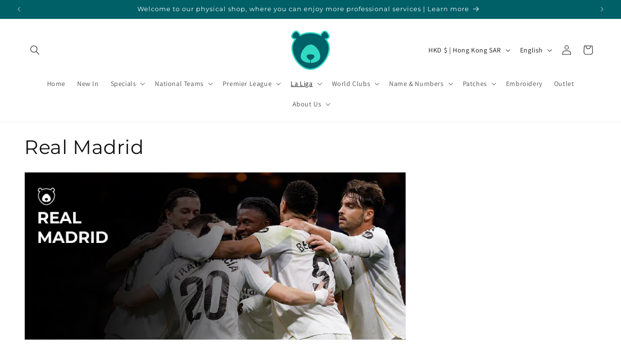

--- FILE ---
content_type: text/html; charset=utf-8
request_url: https://jumbobearsports.com/en/collections/%E7%9A%87%E5%AE%B6%E9%A6%AC%E5%BE%B7%E9%87%8C-real-madrid-1
body_size: 43220
content:
<!doctype html>
<html class="no-js" lang="en">
  <head>
    <meta charset="utf-8">
    <meta http-equiv="X-UA-Compatible" content="IE=edge">
    <meta name="viewport" content="width=device-width,initial-scale=1">
    <meta name="theme-color" content="">
    <link rel="canonical" href="https://jumbobearsports.com/en/collections/%e7%9a%87%e5%ae%b6%e9%a6%ac%e5%be%b7%e9%87%8c-real-madrid-1"><link rel="icon" type="image/png" href="//jumbobearsports.com/cdn/shop/files/symbol_2026.png?crop=center&height=32&v=1768389539&width=32"><link rel="preconnect" href="https://fonts.shopifycdn.com" crossorigin><title>
      Real Madrid
 &ndash; 巨熊球衣專門店 | JUMBO BEAR SPORTS</title>

    
      <meta name="description" content="">
    

    

<meta property="og:site_name" content="巨熊球衣專門店 | JUMBO BEAR SPORTS">
<meta property="og:url" content="https://jumbobearsports.com/en/collections/%e7%9a%87%e5%ae%b6%e9%a6%ac%e5%be%b7%e9%87%8c-real-madrid-1">
<meta property="og:title" content="Real Madrid">
<meta property="og:type" content="website">
<meta property="og:description" content="⚽️👕 Official football jersey
💯 Professional heat transfer services
🏬 Room A17, 12/F Wing Tai Centre, 12 Hing Yip Street, Kwun Tong, Hong Kong SAR"><meta property="og:image" content="http://jumbobearsports.com/cdn/shop/collections/Suuad_Jumbobear__1_7.jpg?v=1767533226">
  <meta property="og:image:secure_url" content="https://jumbobearsports.com/cdn/shop/collections/Suuad_Jumbobear__1_7.jpg?v=1767533226">
  <meta property="og:image:width" content="1001">
  <meta property="og:image:height" content="1000"><meta name="twitter:card" content="summary_large_image">
<meta name="twitter:title" content="Real Madrid">
<meta name="twitter:description" content="⚽️👕 Official football jersey
💯 Professional heat transfer services
🏬 Room A17, 12/F Wing Tai Centre, 12 Hing Yip Street, Kwun Tong, Hong Kong SAR">


    <script src="//jumbobearsports.com/cdn/shop/t/1/assets/constants.js?v=58251544750838685771702273871" defer="defer"></script>
    <script src="//jumbobearsports.com/cdn/shop/t/1/assets/pubsub.js?v=158357773527763999511702273877" defer="defer"></script>
    <script src="//jumbobearsports.com/cdn/shop/t/1/assets/global.js?v=40820548392383841591702273872" defer="defer"></script><script src="//jumbobearsports.com/cdn/shop/t/1/assets/animations.js?v=88693664871331136111702273858" defer="defer"></script><script>window.performance && window.performance.mark && window.performance.mark('shopify.content_for_header.start');</script><meta name="google-site-verification" content="Pg4QpZ5Q_t2Muxl3cW66djabXCmsLj8E4snvFyar6oY">
<meta id="shopify-digital-wallet" name="shopify-digital-wallet" content="/67366224089/digital_wallets/dialog">
<meta name="shopify-checkout-api-token" content="2bd656beec208ffc42fafc87f0b07793">
<link rel="alternate" type="application/atom+xml" title="Feed" href="/en/collections/%E7%9A%87%E5%AE%B6%E9%A6%AC%E5%BE%B7%E9%87%8C-real-madrid-1.atom" />
<link rel="next" href="/en/collections/%E7%9A%87%E5%AE%B6%E9%A6%AC%E5%BE%B7%E9%87%8C-real-madrid-1?page=2">
<link rel="alternate" hreflang="x-default" href="https://jumbobearsports.com/collections/%E7%9A%87%E5%AE%B6%E9%A6%AC%E5%BE%B7%E9%87%8C-real-madrid-1">
<link rel="alternate" hreflang="zh-Hant" href="https://jumbobearsports.com/collections/%E7%9A%87%E5%AE%B6%E9%A6%AC%E5%BE%B7%E9%87%8C-real-madrid-1">
<link rel="alternate" hreflang="en" href="https://jumbobearsports.com/en/collections/%E7%9A%87%E5%AE%B6%E9%A6%AC%E5%BE%B7%E9%87%8C-real-madrid-1">
<link rel="alternate" hreflang="zh-Hant-AE" href="https://jumbobearsports.com/collections/%E7%9A%87%E5%AE%B6%E9%A6%AC%E5%BE%B7%E9%87%8C-real-madrid-1">
<link rel="alternate" hreflang="zh-Hant-AT" href="https://jumbobearsports.com/collections/%E7%9A%87%E5%AE%B6%E9%A6%AC%E5%BE%B7%E9%87%8C-real-madrid-1">
<link rel="alternate" hreflang="zh-Hant-AU" href="https://jumbobearsports.com/collections/%E7%9A%87%E5%AE%B6%E9%A6%AC%E5%BE%B7%E9%87%8C-real-madrid-1">
<link rel="alternate" hreflang="zh-Hant-BE" href="https://jumbobearsports.com/collections/%E7%9A%87%E5%AE%B6%E9%A6%AC%E5%BE%B7%E9%87%8C-real-madrid-1">
<link rel="alternate" hreflang="zh-Hant-BG" href="https://jumbobearsports.com/collections/%E7%9A%87%E5%AE%B6%E9%A6%AC%E5%BE%B7%E9%87%8C-real-madrid-1">
<link rel="alternate" hreflang="zh-Hant-BR" href="https://jumbobearsports.com/collections/%E7%9A%87%E5%AE%B6%E9%A6%AC%E5%BE%B7%E9%87%8C-real-madrid-1">
<link rel="alternate" hreflang="zh-Hant-CA" href="https://jumbobearsports.com/collections/%E7%9A%87%E5%AE%B6%E9%A6%AC%E5%BE%B7%E9%87%8C-real-madrid-1">
<link rel="alternate" hreflang="zh-Hant-CH" href="https://jumbobearsports.com/collections/%E7%9A%87%E5%AE%B6%E9%A6%AC%E5%BE%B7%E9%87%8C-real-madrid-1">
<link rel="alternate" hreflang="zh-Hant-CZ" href="https://jumbobearsports.com/collections/%E7%9A%87%E5%AE%B6%E9%A6%AC%E5%BE%B7%E9%87%8C-real-madrid-1">
<link rel="alternate" hreflang="zh-Hant-DE" href="https://jumbobearsports.com/collections/%E7%9A%87%E5%AE%B6%E9%A6%AC%E5%BE%B7%E9%87%8C-real-madrid-1">
<link rel="alternate" hreflang="zh-Hant-DK" href="https://jumbobearsports.com/collections/%E7%9A%87%E5%AE%B6%E9%A6%AC%E5%BE%B7%E9%87%8C-real-madrid-1">
<link rel="alternate" hreflang="zh-Hant-ES" href="https://jumbobearsports.com/collections/%E7%9A%87%E5%AE%B6%E9%A6%AC%E5%BE%B7%E9%87%8C-real-madrid-1">
<link rel="alternate" hreflang="zh-Hant-FI" href="https://jumbobearsports.com/collections/%E7%9A%87%E5%AE%B6%E9%A6%AC%E5%BE%B7%E9%87%8C-real-madrid-1">
<link rel="alternate" hreflang="zh-Hant-FR" href="https://jumbobearsports.com/collections/%E7%9A%87%E5%AE%B6%E9%A6%AC%E5%BE%B7%E9%87%8C-real-madrid-1">
<link rel="alternate" hreflang="zh-Hant-GB" href="https://jumbobearsports.com/collections/%E7%9A%87%E5%AE%B6%E9%A6%AC%E5%BE%B7%E9%87%8C-real-madrid-1">
<link rel="alternate" hreflang="zh-Hant-HK" href="https://jumbobearsports.com/collections/%E7%9A%87%E5%AE%B6%E9%A6%AC%E5%BE%B7%E9%87%8C-real-madrid-1">
<link rel="alternate" hreflang="zh-Hant-IE" href="https://jumbobearsports.com/collections/%E7%9A%87%E5%AE%B6%E9%A6%AC%E5%BE%B7%E9%87%8C-real-madrid-1">
<link rel="alternate" hreflang="zh-Hant-IL" href="https://jumbobearsports.com/collections/%E7%9A%87%E5%AE%B6%E9%A6%AC%E5%BE%B7%E9%87%8C-real-madrid-1">
<link rel="alternate" hreflang="zh-Hant-IT" href="https://jumbobearsports.com/collections/%E7%9A%87%E5%AE%B6%E9%A6%AC%E5%BE%B7%E9%87%8C-real-madrid-1">
<link rel="alternate" hreflang="zh-Hant-JP" href="https://jumbobearsports.com/collections/%E7%9A%87%E5%AE%B6%E9%A6%AC%E5%BE%B7%E9%87%8C-real-madrid-1">
<link rel="alternate" hreflang="zh-Hant-KR" href="https://jumbobearsports.com/collections/%E7%9A%87%E5%AE%B6%E9%A6%AC%E5%BE%B7%E9%87%8C-real-madrid-1">
<link rel="alternate" hreflang="zh-Hant-MO" href="https://jumbobearsports.com/collections/%E7%9A%87%E5%AE%B6%E9%A6%AC%E5%BE%B7%E9%87%8C-real-madrid-1">
<link rel="alternate" hreflang="zh-Hant-MY" href="https://jumbobearsports.com/collections/%E7%9A%87%E5%AE%B6%E9%A6%AC%E5%BE%B7%E9%87%8C-real-madrid-1">
<link rel="alternate" hreflang="zh-Hant-NL" href="https://jumbobearsports.com/collections/%E7%9A%87%E5%AE%B6%E9%A6%AC%E5%BE%B7%E9%87%8C-real-madrid-1">
<link rel="alternate" hreflang="zh-Hant-NO" href="https://jumbobearsports.com/collections/%E7%9A%87%E5%AE%B6%E9%A6%AC%E5%BE%B7%E9%87%8C-real-madrid-1">
<link rel="alternate" hreflang="zh-Hant-NZ" href="https://jumbobearsports.com/collections/%E7%9A%87%E5%AE%B6%E9%A6%AC%E5%BE%B7%E9%87%8C-real-madrid-1">
<link rel="alternate" hreflang="zh-Hant-PL" href="https://jumbobearsports.com/collections/%E7%9A%87%E5%AE%B6%E9%A6%AC%E5%BE%B7%E9%87%8C-real-madrid-1">
<link rel="alternate" hreflang="zh-Hant-PT" href="https://jumbobearsports.com/collections/%E7%9A%87%E5%AE%B6%E9%A6%AC%E5%BE%B7%E9%87%8C-real-madrid-1">
<link rel="alternate" hreflang="zh-Hant-SE" href="https://jumbobearsports.com/collections/%E7%9A%87%E5%AE%B6%E9%A6%AC%E5%BE%B7%E9%87%8C-real-madrid-1">
<link rel="alternate" hreflang="zh-Hant-SG" href="https://jumbobearsports.com/collections/%E7%9A%87%E5%AE%B6%E9%A6%AC%E5%BE%B7%E9%87%8C-real-madrid-1">
<link rel="alternate" hreflang="zh-Hant-TH" href="https://jumbobearsports.com/collections/%E7%9A%87%E5%AE%B6%E9%A6%AC%E5%BE%B7%E9%87%8C-real-madrid-1">
<link rel="alternate" hreflang="zh-Hant-TR" href="https://jumbobearsports.com/collections/%E7%9A%87%E5%AE%B6%E9%A6%AC%E5%BE%B7%E9%87%8C-real-madrid-1">
<link rel="alternate" hreflang="zh-Hant-US" href="https://jumbobearsports.com/collections/%E7%9A%87%E5%AE%B6%E9%A6%AC%E5%BE%B7%E9%87%8C-real-madrid-1">
<link rel="alternate" type="application/json+oembed" href="https://jumbobearsports.com/en/collections/%e7%9a%87%e5%ae%b6%e9%a6%ac%e5%be%b7%e9%87%8c-real-madrid-1.oembed">
<script async="async" src="/checkouts/internal/preloads.js?locale=en-HK"></script>
<script id="apple-pay-shop-capabilities" type="application/json">{"shopId":67366224089,"countryCode":"HK","currencyCode":"HKD","merchantCapabilities":["supports3DS"],"merchantId":"gid:\/\/shopify\/Shop\/67366224089","merchantName":"巨熊球衣專門店 | JUMBO BEAR SPORTS","requiredBillingContactFields":["postalAddress","email","phone"],"requiredShippingContactFields":["postalAddress","email","phone"],"shippingType":"shipping","supportedNetworks":["visa","masterCard"],"total":{"type":"pending","label":"巨熊球衣專門店 | JUMBO BEAR SPORTS","amount":"1.00"},"shopifyPaymentsEnabled":true,"supportsSubscriptions":true}</script>
<script id="shopify-features" type="application/json">{"accessToken":"2bd656beec208ffc42fafc87f0b07793","betas":["rich-media-storefront-analytics"],"domain":"jumbobearsports.com","predictiveSearch":false,"shopId":67366224089,"locale":"en"}</script>
<script>var Shopify = Shopify || {};
Shopify.shop = "86d8ff-4.myshopify.com";
Shopify.locale = "en";
Shopify.currency = {"active":"HKD","rate":"1.0"};
Shopify.country = "HK";
Shopify.theme = {"name":"JUMBO BEAR","id":138016030937,"schema_name":"Dawn","schema_version":"12.0.0","theme_store_id":887,"role":"main"};
Shopify.theme.handle = "null";
Shopify.theme.style = {"id":null,"handle":null};
Shopify.cdnHost = "jumbobearsports.com/cdn";
Shopify.routes = Shopify.routes || {};
Shopify.routes.root = "/en/";</script>
<script type="module">!function(o){(o.Shopify=o.Shopify||{}).modules=!0}(window);</script>
<script>!function(o){function n(){var o=[];function n(){o.push(Array.prototype.slice.apply(arguments))}return n.q=o,n}var t=o.Shopify=o.Shopify||{};t.loadFeatures=n(),t.autoloadFeatures=n()}(window);</script>
<script id="shop-js-analytics" type="application/json">{"pageType":"collection"}</script>
<script defer="defer" async type="module" src="//jumbobearsports.com/cdn/shopifycloud/shop-js/modules/v2/client.init-shop-cart-sync_BT-GjEfc.en.esm.js"></script>
<script defer="defer" async type="module" src="//jumbobearsports.com/cdn/shopifycloud/shop-js/modules/v2/chunk.common_D58fp_Oc.esm.js"></script>
<script defer="defer" async type="module" src="//jumbobearsports.com/cdn/shopifycloud/shop-js/modules/v2/chunk.modal_xMitdFEc.esm.js"></script>
<script type="module">
  await import("//jumbobearsports.com/cdn/shopifycloud/shop-js/modules/v2/client.init-shop-cart-sync_BT-GjEfc.en.esm.js");
await import("//jumbobearsports.com/cdn/shopifycloud/shop-js/modules/v2/chunk.common_D58fp_Oc.esm.js");
await import("//jumbobearsports.com/cdn/shopifycloud/shop-js/modules/v2/chunk.modal_xMitdFEc.esm.js");

  window.Shopify.SignInWithShop?.initShopCartSync?.({"fedCMEnabled":true,"windoidEnabled":true});

</script>
<script>(function() {
  var isLoaded = false;
  function asyncLoad() {
    if (isLoaded) return;
    isLoaded = true;
    var urls = ["https:\/\/pickup-location-app.shipany.io\/shopify\/344dfd3e-3269-453b-8ad0-5800da50871e-Delivery-Options\/Shopify-App-Delivery-Options.js?shop=86d8ff-4.myshopify.com"];
    for (var i = 0; i < urls.length; i++) {
      var s = document.createElement('script');
      s.type = 'text/javascript';
      s.async = true;
      s.src = urls[i];
      var x = document.getElementsByTagName('script')[0];
      x.parentNode.insertBefore(s, x);
    }
  };
  if(window.attachEvent) {
    window.attachEvent('onload', asyncLoad);
  } else {
    window.addEventListener('load', asyncLoad, false);
  }
})();</script>
<script id="__st">var __st={"a":67366224089,"offset":28800,"reqid":"58e84406-2373-4b62-a92e-9ab54c61f8e9-1769057847","pageurl":"jumbobearsports.com\/en\/collections\/%E7%9A%87%E5%AE%B6%E9%A6%AC%E5%BE%B7%E9%87%8C-real-madrid-1","u":"274b5915a30d","p":"collection","rtyp":"collection","rid":414992761049};</script>
<script>window.ShopifyPaypalV4VisibilityTracking = true;</script>
<script id="captcha-bootstrap">!function(){'use strict';const t='contact',e='account',n='new_comment',o=[[t,t],['blogs',n],['comments',n],[t,'customer']],c=[[e,'customer_login'],[e,'guest_login'],[e,'recover_customer_password'],[e,'create_customer']],r=t=>t.map((([t,e])=>`form[action*='/${t}']:not([data-nocaptcha='true']) input[name='form_type'][value='${e}']`)).join(','),a=t=>()=>t?[...document.querySelectorAll(t)].map((t=>t.form)):[];function s(){const t=[...o],e=r(t);return a(e)}const i='password',u='form_key',d=['recaptcha-v3-token','g-recaptcha-response','h-captcha-response',i],f=()=>{try{return window.sessionStorage}catch{return}},m='__shopify_v',_=t=>t.elements[u];function p(t,e,n=!1){try{const o=window.sessionStorage,c=JSON.parse(o.getItem(e)),{data:r}=function(t){const{data:e,action:n}=t;return t[m]||n?{data:e,action:n}:{data:t,action:n}}(c);for(const[e,n]of Object.entries(r))t.elements[e]&&(t.elements[e].value=n);n&&o.removeItem(e)}catch(o){console.error('form repopulation failed',{error:o})}}const l='form_type',E='cptcha';function T(t){t.dataset[E]=!0}const w=window,h=w.document,L='Shopify',v='ce_forms',y='captcha';let A=!1;((t,e)=>{const n=(g='f06e6c50-85a8-45c8-87d0-21a2b65856fe',I='https://cdn.shopify.com/shopifycloud/storefront-forms-hcaptcha/ce_storefront_forms_captcha_hcaptcha.v1.5.2.iife.js',D={infoText:'Protected by hCaptcha',privacyText:'Privacy',termsText:'Terms'},(t,e,n)=>{const o=w[L][v],c=o.bindForm;if(c)return c(t,g,e,D).then(n);var r;o.q.push([[t,g,e,D],n]),r=I,A||(h.body.append(Object.assign(h.createElement('script'),{id:'captcha-provider',async:!0,src:r})),A=!0)});var g,I,D;w[L]=w[L]||{},w[L][v]=w[L][v]||{},w[L][v].q=[],w[L][y]=w[L][y]||{},w[L][y].protect=function(t,e){n(t,void 0,e),T(t)},Object.freeze(w[L][y]),function(t,e,n,w,h,L){const[v,y,A,g]=function(t,e,n){const i=e?o:[],u=t?c:[],d=[...i,...u],f=r(d),m=r(i),_=r(d.filter((([t,e])=>n.includes(e))));return[a(f),a(m),a(_),s()]}(w,h,L),I=t=>{const e=t.target;return e instanceof HTMLFormElement?e:e&&e.form},D=t=>v().includes(t);t.addEventListener('submit',(t=>{const e=I(t);if(!e)return;const n=D(e)&&!e.dataset.hcaptchaBound&&!e.dataset.recaptchaBound,o=_(e),c=g().includes(e)&&(!o||!o.value);(n||c)&&t.preventDefault(),c&&!n&&(function(t){try{if(!f())return;!function(t){const e=f();if(!e)return;const n=_(t);if(!n)return;const o=n.value;o&&e.removeItem(o)}(t);const e=Array.from(Array(32),(()=>Math.random().toString(36)[2])).join('');!function(t,e){_(t)||t.append(Object.assign(document.createElement('input'),{type:'hidden',name:u})),t.elements[u].value=e}(t,e),function(t,e){const n=f();if(!n)return;const o=[...t.querySelectorAll(`input[type='${i}']`)].map((({name:t})=>t)),c=[...d,...o],r={};for(const[a,s]of new FormData(t).entries())c.includes(a)||(r[a]=s);n.setItem(e,JSON.stringify({[m]:1,action:t.action,data:r}))}(t,e)}catch(e){console.error('failed to persist form',e)}}(e),e.submit())}));const S=(t,e)=>{t&&!t.dataset[E]&&(n(t,e.some((e=>e===t))),T(t))};for(const o of['focusin','change'])t.addEventListener(o,(t=>{const e=I(t);D(e)&&S(e,y())}));const B=e.get('form_key'),M=e.get(l),P=B&&M;t.addEventListener('DOMContentLoaded',(()=>{const t=y();if(P)for(const e of t)e.elements[l].value===M&&p(e,B);[...new Set([...A(),...v().filter((t=>'true'===t.dataset.shopifyCaptcha))])].forEach((e=>S(e,t)))}))}(h,new URLSearchParams(w.location.search),n,t,e,['guest_login'])})(!0,!0)}();</script>
<script integrity="sha256-4kQ18oKyAcykRKYeNunJcIwy7WH5gtpwJnB7kiuLZ1E=" data-source-attribution="shopify.loadfeatures" defer="defer" src="//jumbobearsports.com/cdn/shopifycloud/storefront/assets/storefront/load_feature-a0a9edcb.js" crossorigin="anonymous"></script>
<script data-source-attribution="shopify.dynamic_checkout.dynamic.init">var Shopify=Shopify||{};Shopify.PaymentButton=Shopify.PaymentButton||{isStorefrontPortableWallets:!0,init:function(){window.Shopify.PaymentButton.init=function(){};var t=document.createElement("script");t.src="https://jumbobearsports.com/cdn/shopifycloud/portable-wallets/latest/portable-wallets.en.js",t.type="module",document.head.appendChild(t)}};
</script>
<script data-source-attribution="shopify.dynamic_checkout.buyer_consent">
  function portableWalletsHideBuyerConsent(e){var t=document.getElementById("shopify-buyer-consent"),n=document.getElementById("shopify-subscription-policy-button");t&&n&&(t.classList.add("hidden"),t.setAttribute("aria-hidden","true"),n.removeEventListener("click",e))}function portableWalletsShowBuyerConsent(e){var t=document.getElementById("shopify-buyer-consent"),n=document.getElementById("shopify-subscription-policy-button");t&&n&&(t.classList.remove("hidden"),t.removeAttribute("aria-hidden"),n.addEventListener("click",e))}window.Shopify?.PaymentButton&&(window.Shopify.PaymentButton.hideBuyerConsent=portableWalletsHideBuyerConsent,window.Shopify.PaymentButton.showBuyerConsent=portableWalletsShowBuyerConsent);
</script>
<script data-source-attribution="shopify.dynamic_checkout.cart.bootstrap">document.addEventListener("DOMContentLoaded",(function(){function t(){return document.querySelector("shopify-accelerated-checkout-cart, shopify-accelerated-checkout")}if(t())Shopify.PaymentButton.init();else{new MutationObserver((function(e,n){t()&&(Shopify.PaymentButton.init(),n.disconnect())})).observe(document.body,{childList:!0,subtree:!0})}}));
</script>
<link id="shopify-accelerated-checkout-styles" rel="stylesheet" media="screen" href="https://jumbobearsports.com/cdn/shopifycloud/portable-wallets/latest/accelerated-checkout-backwards-compat.css" crossorigin="anonymous">
<style id="shopify-accelerated-checkout-cart">
        #shopify-buyer-consent {
  margin-top: 1em;
  display: inline-block;
  width: 100%;
}

#shopify-buyer-consent.hidden {
  display: none;
}

#shopify-subscription-policy-button {
  background: none;
  border: none;
  padding: 0;
  text-decoration: underline;
  font-size: inherit;
  cursor: pointer;
}

#shopify-subscription-policy-button::before {
  box-shadow: none;
}

      </style>
<script id="sections-script" data-sections="header" defer="defer" src="//jumbobearsports.com/cdn/shop/t/1/compiled_assets/scripts.js?v=1136"></script>
<script>window.performance && window.performance.mark && window.performance.mark('shopify.content_for_header.end');</script>


    <style data-shopify>
      @font-face {
  font-family: Assistant;
  font-weight: 400;
  font-style: normal;
  font-display: swap;
  src: url("//jumbobearsports.com/cdn/fonts/assistant/assistant_n4.9120912a469cad1cc292572851508ca49d12e768.woff2") format("woff2"),
       url("//jumbobearsports.com/cdn/fonts/assistant/assistant_n4.6e9875ce64e0fefcd3f4446b7ec9036b3ddd2985.woff") format("woff");
}

      @font-face {
  font-family: Assistant;
  font-weight: 700;
  font-style: normal;
  font-display: swap;
  src: url("//jumbobearsports.com/cdn/fonts/assistant/assistant_n7.bf44452348ec8b8efa3aa3068825305886b1c83c.woff2") format("woff2"),
       url("//jumbobearsports.com/cdn/fonts/assistant/assistant_n7.0c887fee83f6b3bda822f1150b912c72da0f7b64.woff") format("woff");
}

      
      
      @font-face {
  font-family: Montserrat;
  font-weight: 400;
  font-style: normal;
  font-display: swap;
  src: url("//jumbobearsports.com/cdn/fonts/montserrat/montserrat_n4.81949fa0ac9fd2021e16436151e8eaa539321637.woff2") format("woff2"),
       url("//jumbobearsports.com/cdn/fonts/montserrat/montserrat_n4.a6c632ca7b62da89c3594789ba828388aac693fe.woff") format("woff");
}


      
        :root,
        .color-background-1 {
          --color-background: 255,255,255;
        
          --gradient-background: #ffffff;
        

        

        --color-foreground: 18,18,18;
        --color-background-contrast: 191,191,191;
        --color-shadow: 18,18,18;
        --color-button: 0,96,104;
        --color-button-text: 255,255,255;
        --color-secondary-button: 255,255,255;
        --color-secondary-button-text: 18,18,18;
        --color-link: 18,18,18;
        --color-badge-foreground: 18,18,18;
        --color-badge-background: 255,255,255;
        --color-badge-border: 18,18,18;
        --payment-terms-background-color: rgb(255 255 255);
      }
      
        
        .color-background-2 {
          --color-background: 243,243,243;
        
          --gradient-background: #f3f3f3;
        

        

        --color-foreground: 18,18,18;
        --color-background-contrast: 179,179,179;
        --color-shadow: 18,18,18;
        --color-button: 18,18,18;
        --color-button-text: 243,243,243;
        --color-secondary-button: 243,243,243;
        --color-secondary-button-text: 18,18,18;
        --color-link: 18,18,18;
        --color-badge-foreground: 18,18,18;
        --color-badge-background: 243,243,243;
        --color-badge-border: 18,18,18;
        --payment-terms-background-color: rgb(243 243 243);
      }
      
        
        .color-inverse {
          --color-background: 36,40,51;
        
          --gradient-background: #242833;
        

        

        --color-foreground: 255,255,255;
        --color-background-contrast: 47,52,66;
        --color-shadow: 18,18,18;
        --color-button: 255,255,255;
        --color-button-text: 0,0,0;
        --color-secondary-button: 36,40,51;
        --color-secondary-button-text: 255,255,255;
        --color-link: 255,255,255;
        --color-badge-foreground: 255,255,255;
        --color-badge-background: 36,40,51;
        --color-badge-border: 255,255,255;
        --payment-terms-background-color: rgb(36 40 51);
      }
      
        
        .color-accent-1 {
          --color-background: 18,18,18;
        
          --gradient-background: #121212;
        

        

        --color-foreground: 255,255,255;
        --color-background-contrast: 146,146,146;
        --color-shadow: 18,18,18;
        --color-button: 255,255,255;
        --color-button-text: 18,18,18;
        --color-secondary-button: 18,18,18;
        --color-secondary-button-text: 255,255,255;
        --color-link: 255,255,255;
        --color-badge-foreground: 255,255,255;
        --color-badge-background: 18,18,18;
        --color-badge-border: 255,255,255;
        --payment-terms-background-color: rgb(18 18 18);
      }
      
        
        .color-accent-2 {
          --color-background: 51,79,180;
        
          --gradient-background: #334fb4;
        

        

        --color-foreground: 255,255,255;
        --color-background-contrast: 23,35,81;
        --color-shadow: 18,18,18;
        --color-button: 255,255,255;
        --color-button-text: 51,79,180;
        --color-secondary-button: 51,79,180;
        --color-secondary-button-text: 255,255,255;
        --color-link: 255,255,255;
        --color-badge-foreground: 255,255,255;
        --color-badge-background: 51,79,180;
        --color-badge-border: 255,255,255;
        --payment-terms-background-color: rgb(51 79 180);
      }
      
        
        .color-scheme-98a146ce-b2f3-40dd-aeec-f6afef91d935 {
          --color-background: 0,96,104;
        
          --gradient-background: #006068;
        

        

        --color-foreground: 255,255,255;
        --color-background-contrast: 0,0,0;
        --color-shadow: 18,18,18;
        --color-button: 18,18,18;
        --color-button-text: 255,255,255;
        --color-secondary-button: 0,96,104;
        --color-secondary-button-text: 18,18,18;
        --color-link: 18,18,18;
        --color-badge-foreground: 255,255,255;
        --color-badge-background: 0,96,104;
        --color-badge-border: 255,255,255;
        --payment-terms-background-color: rgb(0 96 104);
      }
      
        
        .color-scheme-67055239-0053-46fe-b6d6-5817e759c1e2 {
          --color-background: 109,210,203;
        
          --gradient-background: #6dd2cb;
        

        

        --color-foreground: 18,18,18;
        --color-background-contrast: 45,146,139;
        --color-shadow: 18,18,18;
        --color-button: 0,96,104;
        --color-button-text: 0,96,104;
        --color-secondary-button: 109,210,203;
        --color-secondary-button-text: 0,96,104;
        --color-link: 0,96,104;
        --color-badge-foreground: 18,18,18;
        --color-badge-background: 109,210,203;
        --color-badge-border: 18,18,18;
        --payment-terms-background-color: rgb(109 210 203);
      }
      
        
        .color-scheme-95ed4c3e-97f9-4826-8c18-6c4420aa1949 {
          --color-background: 0,96,104;
        
          --gradient-background: #006068;
        

        

        --color-foreground: 18,18,18;
        --color-background-contrast: 0,0,0;
        --color-shadow: 18,18,18;
        --color-button: 18,18,18;
        --color-button-text: 255,255,255;
        --color-secondary-button: 0,96,104;
        --color-secondary-button-text: 18,18,18;
        --color-link: 18,18,18;
        --color-badge-foreground: 18,18,18;
        --color-badge-background: 0,96,104;
        --color-badge-border: 18,18,18;
        --payment-terms-background-color: rgb(0 96 104);
      }
      
        
        .color-scheme-2d5ddfea-6c28-44d7-9d08-cf1e80134a38 {
          --color-background: 255,255,255;
        
          --gradient-background: linear-gradient(155deg, rgba(199, 251, 255, 1), rgba(109, 210, 203, 1) 100%);
        

        

        --color-foreground: 18,18,18;
        --color-background-contrast: 191,191,191;
        --color-shadow: 18,18,18;
        --color-button: 0,96,104;
        --color-button-text: 255,255,255;
        --color-secondary-button: 255,255,255;
        --color-secondary-button-text: 18,18,18;
        --color-link: 18,18,18;
        --color-badge-foreground: 18,18,18;
        --color-badge-background: 255,255,255;
        --color-badge-border: 18,18,18;
        --payment-terms-background-color: rgb(255 255 255);
      }
      

      body, .color-background-1, .color-background-2, .color-inverse, .color-accent-1, .color-accent-2, .color-scheme-98a146ce-b2f3-40dd-aeec-f6afef91d935, .color-scheme-67055239-0053-46fe-b6d6-5817e759c1e2, .color-scheme-95ed4c3e-97f9-4826-8c18-6c4420aa1949, .color-scheme-2d5ddfea-6c28-44d7-9d08-cf1e80134a38 {
        color: rgba(var(--color-foreground), 0.75);
        background-color: rgb(var(--color-background));
      }

      :root {
        --font-body-family: Assistant, sans-serif;
        --font-body-style: normal;
        --font-body-weight: 400;
        --font-body-weight-bold: 700;

        --font-heading-family: Montserrat, sans-serif;
        --font-heading-style: normal;
        --font-heading-weight: 400;

        --font-body-scale: 1.0;
        --font-heading-scale: 1.0;

        --media-padding: px;
        --media-border-opacity: 0.05;
        --media-border-width: 1px;
        --media-radius: 0px;
        --media-shadow-opacity: 0.0;
        --media-shadow-horizontal-offset: 0px;
        --media-shadow-vertical-offset: 4px;
        --media-shadow-blur-radius: 5px;
        --media-shadow-visible: 0;

        --page-width: 130rem;
        --page-width-margin: 0rem;

        --product-card-image-padding: 0.0rem;
        --product-card-corner-radius: 0.0rem;
        --product-card-text-alignment: left;
        --product-card-border-width: 0.0rem;
        --product-card-border-opacity: 0.0;
        --product-card-shadow-opacity: 0.0;
        --product-card-shadow-visible: 0;
        --product-card-shadow-horizontal-offset: 0.0rem;
        --product-card-shadow-vertical-offset: 0.4rem;
        --product-card-shadow-blur-radius: 0.5rem;

        --collection-card-image-padding: 0.0rem;
        --collection-card-corner-radius: 0.0rem;
        --collection-card-text-alignment: left;
        --collection-card-border-width: 0.0rem;
        --collection-card-border-opacity: 0.1;
        --collection-card-shadow-opacity: 0.0;
        --collection-card-shadow-visible: 0;
        --collection-card-shadow-horizontal-offset: 0.0rem;
        --collection-card-shadow-vertical-offset: 0.4rem;
        --collection-card-shadow-blur-radius: 0.5rem;

        --blog-card-image-padding: 0.0rem;
        --blog-card-corner-radius: 0.0rem;
        --blog-card-text-alignment: left;
        --blog-card-border-width: 0.0rem;
        --blog-card-border-opacity: 0.1;
        --blog-card-shadow-opacity: 0.0;
        --blog-card-shadow-visible: 0;
        --blog-card-shadow-horizontal-offset: 0.0rem;
        --blog-card-shadow-vertical-offset: 0.4rem;
        --blog-card-shadow-blur-radius: 0.5rem;

        --badge-corner-radius: 4.0rem;

        --popup-border-width: 1px;
        --popup-border-opacity: 0.1;
        --popup-corner-radius: 0px;
        --popup-shadow-opacity: 0.05;
        --popup-shadow-horizontal-offset: 0px;
        --popup-shadow-vertical-offset: 4px;
        --popup-shadow-blur-radius: 5px;

        --drawer-border-width: 1px;
        --drawer-border-opacity: 0.1;
        --drawer-shadow-opacity: 0.0;
        --drawer-shadow-horizontal-offset: 0px;
        --drawer-shadow-vertical-offset: 4px;
        --drawer-shadow-blur-radius: 5px;

        --spacing-sections-desktop: 0px;
        --spacing-sections-mobile: 0px;

        --grid-desktop-vertical-spacing: 8px;
        --grid-desktop-horizontal-spacing: 8px;
        --grid-mobile-vertical-spacing: 4px;
        --grid-mobile-horizontal-spacing: 4px;

        --text-boxes-border-opacity: 0.1;
        --text-boxes-border-width: 0px;
        --text-boxes-radius: 0px;
        --text-boxes-shadow-opacity: 0.0;
        --text-boxes-shadow-visible: 0;
        --text-boxes-shadow-horizontal-offset: 0px;
        --text-boxes-shadow-vertical-offset: 4px;
        --text-boxes-shadow-blur-radius: 5px;

        --buttons-radius: 6px;
        --buttons-radius-outset: 7px;
        --buttons-border-width: 1px;
        --buttons-border-opacity: 1.0;
        --buttons-shadow-opacity: 0.0;
        --buttons-shadow-visible: 0;
        --buttons-shadow-horizontal-offset: 0px;
        --buttons-shadow-vertical-offset: 4px;
        --buttons-shadow-blur-radius: 5px;
        --buttons-border-offset: 0.3px;

        --inputs-radius: 0px;
        --inputs-border-width: 1px;
        --inputs-border-opacity: 0.55;
        --inputs-shadow-opacity: 0.0;
        --inputs-shadow-horizontal-offset: 0px;
        --inputs-margin-offset: 0px;
        --inputs-shadow-vertical-offset: 4px;
        --inputs-shadow-blur-radius: 5px;
        --inputs-radius-outset: 0px;

        --variant-pills-radius: 40px;
        --variant-pills-border-width: 1px;
        --variant-pills-border-opacity: 0.55;
        --variant-pills-shadow-opacity: 0.0;
        --variant-pills-shadow-horizontal-offset: 0px;
        --variant-pills-shadow-vertical-offset: 4px;
        --variant-pills-shadow-blur-radius: 5px;
      }

      *,
      *::before,
      *::after {
        box-sizing: inherit;
      }

      html {
        box-sizing: border-box;
        font-size: calc(var(--font-body-scale) * 62.5%);
        height: 100%;
      }

      body {
        display: grid;
        grid-template-rows: auto auto 1fr auto;
        grid-template-columns: 100%;
        min-height: 100%;
        margin: 0;
        font-size: 1.5rem;
        letter-spacing: 0.06rem;
        line-height: calc(1 + 0.8 / var(--font-body-scale));
        font-family: var(--font-body-family);
        font-style: var(--font-body-style);
        font-weight: var(--font-body-weight);
      }

      @media screen and (min-width: 750px) {
        body {
          font-size: 1.6rem;
        }
      }
    </style>

    <link href="//jumbobearsports.com/cdn/shop/t/1/assets/base.css?v=22615539281115885671702273858" rel="stylesheet" type="text/css" media="all" />
<link rel="preload" as="font" href="//jumbobearsports.com/cdn/fonts/assistant/assistant_n4.9120912a469cad1cc292572851508ca49d12e768.woff2" type="font/woff2" crossorigin><link rel="preload" as="font" href="//jumbobearsports.com/cdn/fonts/montserrat/montserrat_n4.81949fa0ac9fd2021e16436151e8eaa539321637.woff2" type="font/woff2" crossorigin><link href="//jumbobearsports.com/cdn/shop/t/1/assets/component-localization-form.css?v=143319823105703127341702273865" rel="stylesheet" type="text/css" media="all" />
      <script src="//jumbobearsports.com/cdn/shop/t/1/assets/localization-form.js?v=161644695336821385561702273873" defer="defer"></script><link
        rel="stylesheet"
        href="//jumbobearsports.com/cdn/shop/t/1/assets/component-predictive-search.css?v=118923337488134913561702273867"
        media="print"
        onload="this.media='all'"
      ><script>
      document.documentElement.className = document.documentElement.className.replace('no-js', 'js');
      if (Shopify.designMode) {
        document.documentElement.classList.add('shopify-design-mode');
      }
    </script>
  <link href="https://monorail-edge.shopifysvc.com" rel="dns-prefetch">
<script>(function(){if ("sendBeacon" in navigator && "performance" in window) {try {var session_token_from_headers = performance.getEntriesByType('navigation')[0].serverTiming.find(x => x.name == '_s').description;} catch {var session_token_from_headers = undefined;}var session_cookie_matches = document.cookie.match(/_shopify_s=([^;]*)/);var session_token_from_cookie = session_cookie_matches && session_cookie_matches.length === 2 ? session_cookie_matches[1] : "";var session_token = session_token_from_headers || session_token_from_cookie || "";function handle_abandonment_event(e) {var entries = performance.getEntries().filter(function(entry) {return /monorail-edge.shopifysvc.com/.test(entry.name);});if (!window.abandonment_tracked && entries.length === 0) {window.abandonment_tracked = true;var currentMs = Date.now();var navigation_start = performance.timing.navigationStart;var payload = {shop_id: 67366224089,url: window.location.href,navigation_start,duration: currentMs - navigation_start,session_token,page_type: "collection"};window.navigator.sendBeacon("https://monorail-edge.shopifysvc.com/v1/produce", JSON.stringify({schema_id: "online_store_buyer_site_abandonment/1.1",payload: payload,metadata: {event_created_at_ms: currentMs,event_sent_at_ms: currentMs}}));}}window.addEventListener('pagehide', handle_abandonment_event);}}());</script>
<script id="web-pixels-manager-setup">(function e(e,d,r,n,o){if(void 0===o&&(o={}),!Boolean(null===(a=null===(i=window.Shopify)||void 0===i?void 0:i.analytics)||void 0===a?void 0:a.replayQueue)){var i,a;window.Shopify=window.Shopify||{};var t=window.Shopify;t.analytics=t.analytics||{};var s=t.analytics;s.replayQueue=[],s.publish=function(e,d,r){return s.replayQueue.push([e,d,r]),!0};try{self.performance.mark("wpm:start")}catch(e){}var l=function(){var e={modern:/Edge?\/(1{2}[4-9]|1[2-9]\d|[2-9]\d{2}|\d{4,})\.\d+(\.\d+|)|Firefox\/(1{2}[4-9]|1[2-9]\d|[2-9]\d{2}|\d{4,})\.\d+(\.\d+|)|Chrom(ium|e)\/(9{2}|\d{3,})\.\d+(\.\d+|)|(Maci|X1{2}).+ Version\/(15\.\d+|(1[6-9]|[2-9]\d|\d{3,})\.\d+)([,.]\d+|)( \(\w+\)|)( Mobile\/\w+|) Safari\/|Chrome.+OPR\/(9{2}|\d{3,})\.\d+\.\d+|(CPU[ +]OS|iPhone[ +]OS|CPU[ +]iPhone|CPU IPhone OS|CPU iPad OS)[ +]+(15[._]\d+|(1[6-9]|[2-9]\d|\d{3,})[._]\d+)([._]\d+|)|Android:?[ /-](13[3-9]|1[4-9]\d|[2-9]\d{2}|\d{4,})(\.\d+|)(\.\d+|)|Android.+Firefox\/(13[5-9]|1[4-9]\d|[2-9]\d{2}|\d{4,})\.\d+(\.\d+|)|Android.+Chrom(ium|e)\/(13[3-9]|1[4-9]\d|[2-9]\d{2}|\d{4,})\.\d+(\.\d+|)|SamsungBrowser\/([2-9]\d|\d{3,})\.\d+/,legacy:/Edge?\/(1[6-9]|[2-9]\d|\d{3,})\.\d+(\.\d+|)|Firefox\/(5[4-9]|[6-9]\d|\d{3,})\.\d+(\.\d+|)|Chrom(ium|e)\/(5[1-9]|[6-9]\d|\d{3,})\.\d+(\.\d+|)([\d.]+$|.*Safari\/(?![\d.]+ Edge\/[\d.]+$))|(Maci|X1{2}).+ Version\/(10\.\d+|(1[1-9]|[2-9]\d|\d{3,})\.\d+)([,.]\d+|)( \(\w+\)|)( Mobile\/\w+|) Safari\/|Chrome.+OPR\/(3[89]|[4-9]\d|\d{3,})\.\d+\.\d+|(CPU[ +]OS|iPhone[ +]OS|CPU[ +]iPhone|CPU IPhone OS|CPU iPad OS)[ +]+(10[._]\d+|(1[1-9]|[2-9]\d|\d{3,})[._]\d+)([._]\d+|)|Android:?[ /-](13[3-9]|1[4-9]\d|[2-9]\d{2}|\d{4,})(\.\d+|)(\.\d+|)|Mobile Safari.+OPR\/([89]\d|\d{3,})\.\d+\.\d+|Android.+Firefox\/(13[5-9]|1[4-9]\d|[2-9]\d{2}|\d{4,})\.\d+(\.\d+|)|Android.+Chrom(ium|e)\/(13[3-9]|1[4-9]\d|[2-9]\d{2}|\d{4,})\.\d+(\.\d+|)|Android.+(UC? ?Browser|UCWEB|U3)[ /]?(15\.([5-9]|\d{2,})|(1[6-9]|[2-9]\d|\d{3,})\.\d+)\.\d+|SamsungBrowser\/(5\.\d+|([6-9]|\d{2,})\.\d+)|Android.+MQ{2}Browser\/(14(\.(9|\d{2,})|)|(1[5-9]|[2-9]\d|\d{3,})(\.\d+|))(\.\d+|)|K[Aa][Ii]OS\/(3\.\d+|([4-9]|\d{2,})\.\d+)(\.\d+|)/},d=e.modern,r=e.legacy,n=navigator.userAgent;return n.match(d)?"modern":n.match(r)?"legacy":"unknown"}(),u="modern"===l?"modern":"legacy",c=(null!=n?n:{modern:"",legacy:""})[u],f=function(e){return[e.baseUrl,"/wpm","/b",e.hashVersion,"modern"===e.buildTarget?"m":"l",".js"].join("")}({baseUrl:d,hashVersion:r,buildTarget:u}),m=function(e){var d=e.version,r=e.bundleTarget,n=e.surface,o=e.pageUrl,i=e.monorailEndpoint;return{emit:function(e){var a=e.status,t=e.errorMsg,s=(new Date).getTime(),l=JSON.stringify({metadata:{event_sent_at_ms:s},events:[{schema_id:"web_pixels_manager_load/3.1",payload:{version:d,bundle_target:r,page_url:o,status:a,surface:n,error_msg:t},metadata:{event_created_at_ms:s}}]});if(!i)return console&&console.warn&&console.warn("[Web Pixels Manager] No Monorail endpoint provided, skipping logging."),!1;try{return self.navigator.sendBeacon.bind(self.navigator)(i,l)}catch(e){}var u=new XMLHttpRequest;try{return u.open("POST",i,!0),u.setRequestHeader("Content-Type","text/plain"),u.send(l),!0}catch(e){return console&&console.warn&&console.warn("[Web Pixels Manager] Got an unhandled error while logging to Monorail."),!1}}}}({version:r,bundleTarget:l,surface:e.surface,pageUrl:self.location.href,monorailEndpoint:e.monorailEndpoint});try{o.browserTarget=l,function(e){var d=e.src,r=e.async,n=void 0===r||r,o=e.onload,i=e.onerror,a=e.sri,t=e.scriptDataAttributes,s=void 0===t?{}:t,l=document.createElement("script"),u=document.querySelector("head"),c=document.querySelector("body");if(l.async=n,l.src=d,a&&(l.integrity=a,l.crossOrigin="anonymous"),s)for(var f in s)if(Object.prototype.hasOwnProperty.call(s,f))try{l.dataset[f]=s[f]}catch(e){}if(o&&l.addEventListener("load",o),i&&l.addEventListener("error",i),u)u.appendChild(l);else{if(!c)throw new Error("Did not find a head or body element to append the script");c.appendChild(l)}}({src:f,async:!0,onload:function(){if(!function(){var e,d;return Boolean(null===(d=null===(e=window.Shopify)||void 0===e?void 0:e.analytics)||void 0===d?void 0:d.initialized)}()){var d=window.webPixelsManager.init(e)||void 0;if(d){var r=window.Shopify.analytics;r.replayQueue.forEach((function(e){var r=e[0],n=e[1],o=e[2];d.publishCustomEvent(r,n,o)})),r.replayQueue=[],r.publish=d.publishCustomEvent,r.visitor=d.visitor,r.initialized=!0}}},onerror:function(){return m.emit({status:"failed",errorMsg:"".concat(f," has failed to load")})},sri:function(e){var d=/^sha384-[A-Za-z0-9+/=]+$/;return"string"==typeof e&&d.test(e)}(c)?c:"",scriptDataAttributes:o}),m.emit({status:"loading"})}catch(e){m.emit({status:"failed",errorMsg:(null==e?void 0:e.message)||"Unknown error"})}}})({shopId: 67366224089,storefrontBaseUrl: "https://jumbobearsports.com",extensionsBaseUrl: "https://extensions.shopifycdn.com/cdn/shopifycloud/web-pixels-manager",monorailEndpoint: "https://monorail-edge.shopifysvc.com/unstable/produce_batch",surface: "storefront-renderer",enabledBetaFlags: ["2dca8a86"],webPixelsConfigList: [{"id":"542965977","configuration":"{\"config\":\"{\\\"pixel_id\\\":\\\"GT-KF6XXVM4\\\",\\\"target_country\\\":\\\"HK\\\",\\\"gtag_events\\\":[{\\\"type\\\":\\\"purchase\\\",\\\"action_label\\\":\\\"MC-Z5SY6LPG3Q\\\"},{\\\"type\\\":\\\"page_view\\\",\\\"action_label\\\":\\\"MC-Z5SY6LPG3Q\\\"},{\\\"type\\\":\\\"view_item\\\",\\\"action_label\\\":\\\"MC-Z5SY6LPG3Q\\\"}],\\\"enable_monitoring_mode\\\":false}\"}","eventPayloadVersion":"v1","runtimeContext":"OPEN","scriptVersion":"b2a88bafab3e21179ed38636efcd8a93","type":"APP","apiClientId":1780363,"privacyPurposes":[],"dataSharingAdjustments":{"protectedCustomerApprovalScopes":["read_customer_address","read_customer_email","read_customer_name","read_customer_personal_data","read_customer_phone"]}},{"id":"shopify-app-pixel","configuration":"{}","eventPayloadVersion":"v1","runtimeContext":"STRICT","scriptVersion":"0450","apiClientId":"shopify-pixel","type":"APP","privacyPurposes":["ANALYTICS","MARKETING"]},{"id":"shopify-custom-pixel","eventPayloadVersion":"v1","runtimeContext":"LAX","scriptVersion":"0450","apiClientId":"shopify-pixel","type":"CUSTOM","privacyPurposes":["ANALYTICS","MARKETING"]}],isMerchantRequest: false,initData: {"shop":{"name":"巨熊球衣專門店 | JUMBO BEAR SPORTS","paymentSettings":{"currencyCode":"HKD"},"myshopifyDomain":"86d8ff-4.myshopify.com","countryCode":"HK","storefrontUrl":"https:\/\/jumbobearsports.com\/en"},"customer":null,"cart":null,"checkout":null,"productVariants":[],"purchasingCompany":null},},"https://jumbobearsports.com/cdn","fcfee988w5aeb613cpc8e4bc33m6693e112",{"modern":"","legacy":""},{"shopId":"67366224089","storefrontBaseUrl":"https:\/\/jumbobearsports.com","extensionBaseUrl":"https:\/\/extensions.shopifycdn.com\/cdn\/shopifycloud\/web-pixels-manager","surface":"storefront-renderer","enabledBetaFlags":"[\"2dca8a86\"]","isMerchantRequest":"false","hashVersion":"fcfee988w5aeb613cpc8e4bc33m6693e112","publish":"custom","events":"[[\"page_viewed\",{}],[\"collection_viewed\",{\"collection\":{\"id\":\"414992761049\",\"title\":\"Real Madrid\",\"productVariants\":[{\"price\":{\"amount\":1699.0,\"currencyCode\":\"HKD\"},\"product\":{\"title\":\"(Nameset \u0026 Patches Included) Authentic  2023-24 Real Madrid Home Jersey\",\"vendor\":\"adidas\",\"id\":\"8894731059417\",\"untranslatedTitle\":\"(Nameset \u0026 Patches Included) Authentic  2023-24 Real Madrid Home Jersey\",\"url\":\"\/en\/products\/%E9%80%A3%E5%8D%B0%E5%AD%97-%E8%87%82%E7%AB%A0-%E7%90%83%E5%93%A1%E7%89%88-2022-23-%E7%9A%87%E5%AE%B6%E9%A6%AC%E5%BE%B7%E9%87%8C%E4%B8%BB%E5%A0%B4%E7%90%83%E8%A1%A3\",\"type\":\"\"},\"id\":\"45541245812953\",\"image\":{\"src\":\"\/\/jumbobearsports.com\/cdn\/shop\/files\/FRAME_C__1_e24083e5-76be-4c29-b93c-4523c07fbc42.jpg?v=1717896955\"},\"sku\":null,\"title\":\"Asia 2XL \/ #5 BELLINGHAM\",\"untranslatedTitle\":\"Asia 2XL \/ #5 BELLINGHAM\"},{\"price\":{\"amount\":1399.0,\"currencyCode\":\"HKD\"},\"product\":{\"title\":\"(Nameset \u0026 Patches Included) 2023-24 Real Madrid Home Jersey (UCL Final Version)\",\"vendor\":\"adidas\",\"id\":\"8897030783193\",\"untranslatedTitle\":\"(Nameset \u0026 Patches Included) 2023-24 Real Madrid Home Jersey (UCL Final Version)\",\"url\":\"\/en\/products\/%E9%80%A3%E5%8D%B0%E5%AD%97-%E8%87%82%E7%AB%A0-2023-24-%E7%9A%87%E5%AE%B6%E9%A6%AC%E5%BE%B7%E9%87%8C%E4%B8%BB%E5%A0%B4%E7%90%83%E8%A1%A3-%E6%AD%90%E8%81%AF%E6%B1%BA%E8%B3%BD%E7%89%88%E6%9C%AC\",\"type\":\"\"},\"id\":\"45552596254937\",\"image\":{\"src\":\"\/\/jumbobearsports.com\/cdn\/shop\/files\/FRAME_D__1_ba83883e-8f8a-449e-b018-6addcd83c1e7.jpg?v=1733991681\"},\"sku\":null,\"title\":\"Asia M \/ #7 VINI JR.\",\"untranslatedTitle\":\"Asia M \/ #7 VINI JR.\"},{\"price\":{\"amount\":1599.0,\"currencyCode\":\"HKD\"},\"product\":{\"title\":\"(Nameset \u0026 Patches Included) 2021-22 Real Madrid Home Long Sleeve Jersey (UEFA Champions League Final Version)\",\"vendor\":\"adidas\",\"id\":\"9166116159705\",\"untranslatedTitle\":\"(Nameset \u0026 Patches Included) 2021-22 Real Madrid Home Long Sleeve Jersey (UEFA Champions League Final Version)\",\"url\":\"\/en\/products\/%E9%80%A3%E7%86%A8%E5%AD%97-%E8%87%82%E7%AB%A0-2021-22-%E7%9A%87%E5%AE%B6%E9%A6%AC%E5%BE%B7%E9%87%8C%E4%B8%BB%E5%A0%B4%E9%95%B7%E8%A2%96%E7%90%83%E8%A1%A3-%E6%AD%90%E8%81%AF%E6%B1%BA%E8%B3%BD%E7%89%88%E6%9C%AC\",\"type\":\"\"},\"id\":\"46560726089945\",\"image\":{\"src\":\"\/\/jumbobearsports.com\/cdn\/shop\/files\/FRAME_A__1_9abbf79e-05b0-4cc0-a8b2-b12ad4e2a53a.jpg?v=1744780726\"},\"sku\":null,\"title\":\"L \/ #2 CARVAJAL\",\"untranslatedTitle\":\"L \/ #2 CARVAJAL\"},{\"price\":{\"amount\":1499.0,\"currencyCode\":\"HKD\"},\"product\":{\"title\":\"[連印字、臂章] 2021-22 皇家馬德里主場球衣 （歐聯決賽版本）\",\"vendor\":\"adidas\",\"id\":\"9077424881881\",\"untranslatedTitle\":\"[連印字、臂章] 2021-22 皇家馬德里主場球衣 （歐聯決賽版本）\",\"url\":\"\/en\/products\/%E9%80%A3%E5%8D%B0%E5%AD%97-%E8%87%82%E7%AB%A0-2021-22-%E7%9A%87%E5%AE%B6%E9%A6%AC%E5%BE%B7%E9%87%8C%E4%B8%BB%E5%A0%B4%E7%90%83%E8%A1%A3-%E6%AD%90%E8%81%AF%E6%B1%BA%E8%B3%BD%E7%89%88%E6%9C%AC\",\"type\":\"\"},\"id\":\"46219361124569\",\"image\":{\"src\":\"\/\/jumbobearsports.com\/cdn\/shop\/files\/FRAME_C__1_2fd07fa7-54d2-4b65-9fff-0025f2f9a77a.jpg?v=1733991257\"},\"sku\":null,\"title\":\"S - #9 BENZEMA\",\"untranslatedTitle\":\"S - #9 BENZEMA\"},{\"price\":{\"amount\":2499.0,\"currencyCode\":\"HKD\"},\"product\":{\"title\":\"(Nameset \u0026 Patches Included) Authentic 2021-22 Real Madrid Home Jersey\",\"vendor\":\"adidas\",\"id\":\"9412168909017\",\"untranslatedTitle\":\"(Nameset \u0026 Patches Included) Authentic 2021-22 Real Madrid Home Jersey\",\"url\":\"\/en\/products\/%E9%80%A3%E7%86%A8%E5%AD%97-%E8%87%82%E7%AB%A0-%E7%90%83%E5%93%A1%E7%89%88-2021-22-%E7%9A%87%E5%AE%B6%E9%A6%AC%E5%BE%B7%E9%87%8C%E6%AD%90%E8%81%AF%E7%89%88%E4%B8%BB%E5%A0%B4%E7%90%83%E8%A1%A3\",\"type\":\"\"},\"id\":\"47676424650969\",\"image\":{\"src\":\"\/\/jumbobearsports.com\/cdn\/shop\/files\/FRAME_A_2025__1_c2722ca1-46d5-45e2-a959-24bde53afb0a.jpg?v=1767597246\"},\"sku\":null,\"title\":\"L \/ #25 CAMAVINGA with UCL patches\",\"untranslatedTitle\":\"L \/ #25 CAMAVINGA with UCL patches\"},{\"price\":{\"amount\":499.0,\"currencyCode\":\"HKD\"},\"product\":{\"title\":\"2019-20 Real Madrid EA SPORTS Jersey\",\"vendor\":\"adidas\",\"id\":\"9078002286809\",\"untranslatedTitle\":\"2019-20 Real Madrid EA SPORTS Jersey\",\"url\":\"\/en\/products\/2019-20-%E7%9A%87%E5%AE%B6%E9%A6%AC%E5%BE%B7%E9%87%8C-ea-sports-%E7%90%83%E8%A1%A3\",\"type\":\"\"},\"id\":\"46222315847897\",\"image\":{\"src\":\"\/\/jumbobearsports.com\/cdn\/shop\/files\/FRAME_D__1_de1ace9c-66c2-4dcf-9087-020d3f199e71.jpg?v=1734079843\"},\"sku\":\"\",\"title\":\"S\",\"untranslatedTitle\":\"S\"},{\"price\":{\"amount\":1399.0,\"currencyCode\":\"HKD\"},\"product\":{\"title\":\"[Nameset \u0026 Patches Included] Authentic 2019-20 Real Madrid Home Jersey\",\"vendor\":\"adidas\",\"id\":\"8524383518937\",\"untranslatedTitle\":\"[Nameset \u0026 Patches Included] Authentic 2019-20 Real Madrid Home Jersey\",\"url\":\"\/en\/products\/%E9%80%A3%E5%8D%B0%E5%AD%97-%E8%87%82%E7%AB%A0-%E7%90%83%E5%93%A1%E7%89%88-2019-20-%E7%9A%87%E5%AE%B6%E9%A6%AC%E5%BE%B7%E9%87%8C%E4%B8%BB%E5%A0%B4%E7%90%83%E8%A1%A3\",\"type\":\"\"},\"id\":\"44655225569497\",\"image\":{\"src\":\"\/\/jumbobearsports.com\/cdn\/shop\/files\/FRAME__1_358dea0a-e059-4d27-a7b4-cbdc6e4c1db1.jpg?v=1708255596\"},\"sku\":null,\"title\":\"M \/ #10 MODRIC\",\"untranslatedTitle\":\"M \/ #10 MODRIC\"},{\"price\":{\"amount\":1299.0,\"currencyCode\":\"HKD\"},\"product\":{\"title\":\"[Nameset \u0026 Patches Included] Authentic 2018-19 Real Madrid 3rd Away Jersey\",\"vendor\":\"adidas\",\"id\":\"9026668888281\",\"untranslatedTitle\":\"[Nameset \u0026 Patches Included] Authentic 2018-19 Real Madrid 3rd Away Jersey\",\"url\":\"\/en\/products\/%E9%80%A3%E5%8D%B0%E5%AD%97-%E8%87%82%E7%AB%A0-%E7%90%83%E5%93%A1%E7%89%88-2018-19-%E7%9A%87%E5%AE%B6%E9%A6%AC%E5%BE%B7%E9%87%8C%E4%BD%9C%E5%AE%A2%E7%90%83%E8%A1%A3\",\"type\":\"\"},\"id\":\"46015260688601\",\"image\":{\"src\":\"\/\/jumbobearsports.com\/cdn\/shop\/files\/FRAME_b__1_de1abaf6-d667-4f83-879e-75bd1b11a18b.jpg?v=1728705110\"},\"sku\":null,\"title\":\"M \/ #8 KROOS\",\"untranslatedTitle\":\"M \/ #8 KROOS\"},{\"price\":{\"amount\":799.0,\"currencyCode\":\"HKD\"},\"product\":{\"title\":\"2017-18 Real Madrid Home Jersey\",\"vendor\":\"adidas\",\"id\":\"9088770474201\",\"untranslatedTitle\":\"2017-18 Real Madrid Home Jersey\",\"url\":\"\/en\/products\/2017-18-%E7%9A%87%E5%AE%B6%E9%A6%AC%E5%BE%B7%E9%87%8C%E4%B8%BB%E5%A0%B4%E7%90%83%E8%A1%A3\",\"type\":\"\"},\"id\":\"46285023412441\",\"image\":{\"src\":\"\/\/jumbobearsports.com\/cdn\/shop\/files\/FRAME_A__1_5_f41571bd-e21f-4ed0-ad6d-94f04f16b240.jpg?v=1736328344\"},\"sku\":null,\"title\":\"Small\",\"untranslatedTitle\":\"Small\"},{\"price\":{\"amount\":2499.0,\"currencyCode\":\"HKD\"},\"product\":{\"title\":\"[Nameset Included] 2014-15 Real Madrid 3rd Away Jersey\",\"vendor\":\"adidas\",\"id\":\"9049243287769\",\"untranslatedTitle\":\"[Nameset Included] 2014-15 Real Madrid 3rd Away Jersey\",\"url\":\"\/en\/products\/%E9%80%A3%E5%8D%B0%E5%AD%97-2014-15-%E7%9A%87%E5%AE%B6%E9%A6%AC%E5%BE%B7%E9%87%8C%E7%AC%AC%E4%BA%8C%E4%BD%9C%E5%AE%A2%E7%90%83%E8%A1%A3-1\",\"type\":\"\"},\"id\":\"46111150538969\",\"image\":{\"src\":\"\/\/jumbobearsports.com\/cdn\/shop\/files\/FRAME_D__1_2313425d-fd6b-46f8-a8e6-f66cf99b27df.jpg?v=1731050000\"},\"sku\":null,\"title\":\"L \/ #7 RONALDO\",\"untranslatedTitle\":\"L \/ #7 RONALDO\"},{\"price\":{\"amount\":2399.0,\"currencyCode\":\"HKD\"},\"product\":{\"title\":\"[Nameset Included] Authentic 2014-15 Real Madrid Away Jersey\",\"vendor\":\"adidas\",\"id\":\"8497686806745\",\"untranslatedTitle\":\"[Nameset Included] Authentic 2014-15 Real Madrid Away Jersey\",\"url\":\"\/en\/products\/%E9%80%A3%E5%8D%B0%E5%AD%97-%E7%90%83%E5%93%A1%E7%89%88-2014-15-%E7%9A%87%E5%AE%B6%E9%A6%AC%E5%BE%B7%E9%87%8C%E4%BD%9C%E5%AE%A2%E7%90%83%E8%A1%A3\",\"type\":\"\"},\"id\":\"44569407455449\",\"image\":{\"src\":\"\/\/jumbobearsports.com\/cdn\/shop\/files\/FRAME_178__1_8920079e-974a-4bf4-afc6-d781b5b0c062.jpg?v=1706096103\"},\"sku\":\"\",\"title\":\"M \/ #7 RONALDO\",\"untranslatedTitle\":\"M \/ #7 RONALDO\"},{\"price\":{\"amount\":799.0,\"currencyCode\":\"HKD\"},\"product\":{\"title\":\"2012-13 Real Madrid Home Jersey\",\"vendor\":\"adidas\",\"id\":\"9131741675737\",\"untranslatedTitle\":\"2012-13 Real Madrid Home Jersey\",\"url\":\"\/en\/products\/2012-13-%E7%9A%87%E5%AE%B6%E9%A6%AC%E5%BE%B7%E9%87%8C%E4%B8%BB%E5%A0%B4%E7%90%83%E8%A1%A3\",\"type\":\"\"},\"id\":\"46445117440217\",\"image\":{\"src\":\"\/\/jumbobearsports.com\/cdn\/shop\/files\/FRAME_A__1_7b7dc6a9-404b-4696-b6d6-5092fc8a05ac.jpg?v=1741249746\"},\"sku\":null,\"title\":\"M\",\"untranslatedTitle\":\"M\"},{\"price\":{\"amount\":1199.0,\"currencyCode\":\"HKD\"},\"product\":{\"title\":\"2003-04 Real Madrid Home Jersey \",\"vendor\":\"adidas\",\"id\":\"9305883869401\",\"untranslatedTitle\":\"2003-04 Real Madrid Home Jersey \",\"url\":\"\/en\/products\/2003-04-%E7%9A%87%E5%AE%B6%E9%A6%AC%E5%BE%B7%E9%87%8C%E4%B8%BB%E5%A0%B4%E7%90%83%E8%A1%A3\",\"type\":\"\"},\"id\":\"47280842375385\",\"image\":{\"src\":\"\/\/jumbobearsports.com\/cdn\/shop\/files\/FRAME_C_2025__1_71c5943e-4e47-4122-b10c-d8c421f1d2ca.jpg?v=1757147129\"},\"sku\":null,\"title\":\"M\",\"untranslatedTitle\":\"M\"},{\"price\":{\"amount\":899.0,\"currencyCode\":\"HKD\"},\"product\":{\"title\":\"[Patches Included] 2002-03 Real Madrid UCL Home Jersey\",\"vendor\":\"adidas\",\"id\":\"8533679964377\",\"untranslatedTitle\":\"[Patches Included] 2002-03 Real Madrid UCL Home Jersey\",\"url\":\"\/en\/products\/%E9%80%A3%E5%8D%B0%E5%AD%97-%E8%87%82%E7%AB%A0-2002-03-%E7%9A%87%E5%AE%B6%E9%A6%AC%E5%BE%B7%E9%87%8C%E6%AD%90%E8%81%AF%E7%89%88%E4%B8%BB%E5%A0%B4%E7%90%83%E8%A1%A3\",\"type\":\"\"},\"id\":\"44682781458649\",\"image\":{\"src\":\"\/\/jumbobearsports.com\/cdn\/shop\/files\/FRAME_B__1_a76c786d-c9f7-47ce-a854-887b21416cc4.jpg?v=1708756934\"},\"sku\":\"\",\"title\":\"L\",\"untranslatedTitle\":\"L\"},{\"price\":{\"amount\":1599.0,\"currencyCode\":\"HKD\"},\"product\":{\"title\":\"(Nameset \u0026 Patches Included) 2002-03 Real Madrid Away Jersey (UEFA Champions League Version)\",\"vendor\":\"adidas\",\"id\":\"9305883738329\",\"untranslatedTitle\":\"(Nameset \u0026 Patches Included) 2002-03 Real Madrid Away Jersey (UEFA Champions League Version)\",\"url\":\"\/en\/products\/%E9%80%A3%E7%86%A8%E5%AD%97-%E8%87%82%E7%AB%A0-2002-03-%E7%9A%87%E5%AE%B6%E9%A6%AC%E5%BE%B7%E9%87%8C%E6%AD%90%E8%81%AF%E4%BD%9C%E5%AE%A2%E7%90%83%E8%A1%A3\",\"type\":\"\"},\"id\":\"47280842014937\",\"image\":{\"src\":\"\/\/jumbobearsports.com\/cdn\/shop\/files\/FRAME_D_2025__1.jpg?v=1757146929\"},\"sku\":null,\"title\":\"M \/ #11 RONALDO\",\"untranslatedTitle\":\"M \/ #11 RONALDO\"},{\"price\":{\"amount\":899.0,\"currencyCode\":\"HKD\"},\"product\":{\"title\":\"[Nameset Included] 2002-03 Real Madrid Home Jersey\",\"vendor\":\"adidas\",\"id\":\"9085788127449\",\"untranslatedTitle\":\"[Nameset Included] 2002-03 Real Madrid Home Jersey\",\"url\":\"\/en\/products\/%E9%80%A3%E7%86%A8%E5%AD%97-2002-03-%E7%9A%87%E5%AE%B6%E9%A6%AC%E5%BE%B7%E9%87%8C%E4%B8%BB%E5%A0%B4%E7%90%83%E8%A1%A3\",\"type\":\"\"},\"id\":\"46266109165785\",\"image\":{\"src\":\"\/\/jumbobearsports.com\/cdn\/shop\/files\/FRAME_E__1_6b71718d-329b-4caa-a9d1-fb182f06bedf.jpg?v=1735621717\"},\"sku\":null,\"title\":\"L \/ #11 RONALDO\",\"untranslatedTitle\":\"L \/ #11 RONALDO\"},{\"price\":{\"amount\":4999.0,\"currencyCode\":\"HKD\"},\"product\":{\"title\":\"200 Real Madrid Long Sleeve Home Jersey\",\"vendor\":\"adidas\",\"id\":\"9030153011417\",\"untranslatedTitle\":\"200 Real Madrid Long Sleeve Home Jersey\",\"url\":\"\/en\/products\/2002-%E7%9A%87%E5%AE%B6%E9%A6%AC%E5%BE%B7%E9%87%8C%E4%B8%BB%E5%A0%B4%E9%95%B7%E8%A2%96%E7%90%83%E8%A1%A3\",\"type\":\"\"},\"id\":\"46034251251929\",\"image\":{\"src\":\"\/\/jumbobearsports.com\/cdn\/shop\/files\/FRAME_b__1_ced0f2ae-499f-457f-a887-e6c2bf993ae6.jpg?v=1729205309\"},\"sku\":null,\"title\":\"L \/ #5 ZIDANE\",\"untranslatedTitle\":\"L \/ #5 ZIDANE\"},{\"price\":{\"amount\":799.0,\"currencyCode\":\"HKD\"},\"product\":{\"title\":\"(Nameset Included) 2001 Real Madrid Away Jersey\",\"vendor\":\"adidas\",\"id\":\"9164020875481\",\"untranslatedTitle\":\"(Nameset Included) 2001 Real Madrid Away Jersey\",\"url\":\"\/en\/products\/%E9%80%A3%E7%86%A8%E5%AD%97-2002-%E7%9A%87%E5%AE%B6%E9%A6%AC%E5%BE%B7%E9%87%8C%E4%BD%9C%E5%AE%A2%E7%90%83%E8%A1%A3\",\"type\":\"\"},\"id\":\"46553086066905\",\"image\":{\"src\":\"\/\/jumbobearsports.com\/cdn\/shop\/files\/FRAME_B__1_a5b777b8-ce40-4647-9058-af9a5a16537f.png?v=1744465653\"},\"sku\":null,\"title\":\"M\",\"untranslatedTitle\":\"M\"},{\"price\":{\"amount\":2699.0,\"currencyCode\":\"HKD\"},\"product\":{\"title\":\"(Nameset \u0026 Patches Included) 2017-18 Real Madrid Home Jersey (UEFA Champions League Final Version)\",\"vendor\":\"adidas\",\"id\":\"9171492372697\",\"untranslatedTitle\":\"(Nameset \u0026 Patches Included) 2017-18 Real Madrid Home Jersey (UEFA Champions League Final Version)\",\"url\":\"\/en\/products\/%E9%80%A3%E7%86%A8%E5%AD%97-%E8%87%82%E7%AB%A0-%E7%90%83%E5%93%A1%E7%89%88-2017-18-%E7%9A%87%E5%AE%B6%E9%A6%AC%E5%BE%B7%E9%87%8C%E4%B8%BB%E5%A0%B4%E9%95%B7%E8%A2%96%E7%90%83%E8%A1%A3-%E6%AD%90%E8%81%AF%E6%B1%BA%E8%B3%BD-2018-%E7%89%88%E6%9C%AC\",\"type\":\"\"},\"id\":\"46578987925721\",\"image\":{\"src\":\"\/\/jumbobearsports.com\/cdn\/shop\/files\/FRAME_A__1_885049f9-d8b1-448f-8e1a-2f4064bb5997.jpg?v=1745398287\"},\"sku\":null,\"title\":\"M \/ #8 KROOS\",\"untranslatedTitle\":\"M \/ #8 KROOS\"},{\"price\":{\"amount\":799.0,\"currencyCode\":\"HKD\"},\"product\":{\"title\":\"(Nameset Included) 2001 Real Madrid Home Jersey\",\"vendor\":\"adidas\",\"id\":\"9164015304921\",\"untranslatedTitle\":\"(Nameset Included) 2001 Real Madrid Home Jersey\",\"url\":\"\/en\/products\/%E9%80%A3%E7%86%A8%E5%AD%97-2001-%E7%9A%87%E5%AE%B6%E9%A6%AC%E5%BE%B7%E9%87%8C%E4%B8%BB%E5%A0%B4%E7%90%83%E8%A1%A3\",\"type\":\"\"},\"id\":\"46553066799321\",\"image\":{\"src\":\"\/\/jumbobearsports.com\/cdn\/shop\/files\/FRAME_A__1.png?v=1744465322\"},\"sku\":null,\"title\":\"M\",\"untranslatedTitle\":\"M\"}]}}]]"});</script><script>
  window.ShopifyAnalytics = window.ShopifyAnalytics || {};
  window.ShopifyAnalytics.meta = window.ShopifyAnalytics.meta || {};
  window.ShopifyAnalytics.meta.currency = 'HKD';
  var meta = {"products":[{"id":8894731059417,"gid":"gid:\/\/shopify\/Product\/8894731059417","vendor":"adidas","type":"","handle":"連印字-臂章-球員版-2022-23-皇家馬德里主場球衣","variants":[{"id":45541245812953,"price":169900,"name":"(Nameset \u0026 Patches Included) Authentic  2023-24 Real Madrid Home Jersey - Asia 2XL \/ #5 BELLINGHAM","public_title":"Asia 2XL \/ #5 BELLINGHAM","sku":null}],"remote":false},{"id":8897030783193,"gid":"gid:\/\/shopify\/Product\/8897030783193","vendor":"adidas","type":"","handle":"連印字-臂章-2023-24-皇家馬德里主場球衣-歐聯決賽版本","variants":[{"id":45552596254937,"price":139900,"name":"(Nameset \u0026 Patches Included) 2023-24 Real Madrid Home Jersey (UCL Final Version) - Asia M \/ #7 VINI JR.","public_title":"Asia M \/ #7 VINI JR.","sku":null},{"id":45552600285401,"price":139900,"name":"(Nameset \u0026 Patches Included) 2023-24 Real Madrid Home Jersey (UCL Final Version) - Asia M \/ #8 KROOS","public_title":"Asia M \/ #8 KROOS","sku":""},{"id":45552600318169,"price":139900,"name":"(Nameset \u0026 Patches Included) 2023-24 Real Madrid Home Jersey (UCL Final Version) - Asia M \/ #10 MODRIC","public_title":"Asia M \/ #10 MODRIC","sku":""},{"id":45552600350937,"price":149900,"name":"(Nameset \u0026 Patches Included) 2023-24 Real Madrid Home Jersey (UCL Final Version) - Asia L \/ #7 VINI JR.","public_title":"Asia L \/ #7 VINI JR.","sku":""},{"id":45552600383705,"price":149900,"name":"(Nameset \u0026 Patches Included) 2023-24 Real Madrid Home Jersey (UCL Final Version) - Asia L \/ #8 KROOS","public_title":"Asia L \/ #8 KROOS","sku":""},{"id":45552600416473,"price":149900,"name":"(Nameset \u0026 Patches Included) 2023-24 Real Madrid Home Jersey (UCL Final Version) - Asia L \/ #10 MODRIC","public_title":"Asia L \/ #10 MODRIC","sku":""},{"id":45552600449241,"price":109900,"name":"(Nameset \u0026 Patches Included) 2023-24 Real Madrid Home Jersey (UCL Final Version) - Asia 5XL \/ #7 VINI JR.","public_title":"Asia 5XL \/ #7 VINI JR.","sku":""},{"id":45552600482009,"price":109900,"name":"(Nameset \u0026 Patches Included) 2023-24 Real Madrid Home Jersey (UCL Final Version) - Asia 5XL \/ #8 KROOS","public_title":"Asia 5XL \/ #8 KROOS","sku":""},{"id":45552600514777,"price":109900,"name":"(Nameset \u0026 Patches Included) 2023-24 Real Madrid Home Jersey (UCL Final Version) - Asia 5XL \/ #10 MODRIC","public_title":"Asia 5XL \/ #10 MODRIC","sku":""}],"remote":false},{"id":9166116159705,"gid":"gid:\/\/shopify\/Product\/9166116159705","vendor":"adidas","type":"","handle":"連熨字-臂章-2021-22-皇家馬德里主場長袖球衣-歐聯決賽版本","variants":[{"id":46560726089945,"price":159900,"name":"(Nameset \u0026 Patches Included) 2021-22 Real Madrid Home Long Sleeve Jersey (UEFA Champions League Final Version) - L \/ #2 CARVAJAL","public_title":"L \/ #2 CARVAJAL","sku":null}],"remote":false},{"id":9077424881881,"gid":"gid:\/\/shopify\/Product\/9077424881881","vendor":"adidas","type":"","handle":"連印字-臂章-2021-22-皇家馬德里主場球衣-歐聯決賽版本","variants":[{"id":46219361124569,"price":149900,"name":"[連印字、臂章] 2021-22 皇家馬德里主場球衣 （歐聯決賽版本） - S - #9 BENZEMA","public_title":"S - #9 BENZEMA","sku":null},{"id":46365043654873,"price":159900,"name":"[連印字、臂章] 2021-22 皇家馬德里主場球衣 （歐聯決賽版本） - M - #8 KROOS","public_title":"M - #8 KROOS","sku":null}],"remote":false},{"id":9412168909017,"gid":"gid:\/\/shopify\/Product\/9412168909017","vendor":"adidas","type":"","handle":"連熨字-臂章-球員版-2021-22-皇家馬德里歐聯版主場球衣","variants":[{"id":47676424650969,"price":249900,"name":"(Nameset \u0026 Patches Included) Authentic 2021-22 Real Madrid Home Jersey - L \/ #25 CAMAVINGA with UCL patches","public_title":"L \/ #25 CAMAVINGA with UCL patches","sku":null}],"remote":false},{"id":9078002286809,"gid":"gid:\/\/shopify\/Product\/9078002286809","vendor":"adidas","type":"","handle":"2019-20-皇家馬德里-ea-sports-球衣","variants":[{"id":46222315847897,"price":49900,"name":"2019-20 Real Madrid EA SPORTS Jersey - S","public_title":"S","sku":""},{"id":46222318633177,"price":49900,"name":"2019-20 Real Madrid EA SPORTS Jersey - M","public_title":"M","sku":""}],"remote":false},{"id":8524383518937,"gid":"gid:\/\/shopify\/Product\/8524383518937","vendor":"adidas","type":"","handle":"連印字-臂章-球員版-2019-20-皇家馬德里主場球衣","variants":[{"id":44655225569497,"price":139900,"name":"[Nameset \u0026 Patches Included] Authentic 2019-20 Real Madrid Home Jersey - M \/ #10 MODRIC","public_title":"M \/ #10 MODRIC","sku":null}],"remote":false},{"id":9026668888281,"gid":"gid:\/\/shopify\/Product\/9026668888281","vendor":"adidas","type":"","handle":"連印字-臂章-球員版-2018-19-皇家馬德里作客球衣","variants":[{"id":46015260688601,"price":129900,"name":"[Nameset \u0026 Patches Included] Authentic 2018-19 Real Madrid 3rd Away Jersey - M \/ #8 KROOS","public_title":"M \/ #8 KROOS","sku":null}],"remote":false},{"id":9088770474201,"gid":"gid:\/\/shopify\/Product\/9088770474201","vendor":"adidas","type":"","handle":"2017-18-皇家馬德里主場球衣","variants":[{"id":46285023412441,"price":79900,"name":"2017-18 Real Madrid Home Jersey - Small","public_title":"Small","sku":null}],"remote":false},{"id":9049243287769,"gid":"gid:\/\/shopify\/Product\/9049243287769","vendor":"adidas","type":"","handle":"連印字-2014-15-皇家馬德里第二作客球衣-1","variants":[{"id":46111150538969,"price":249900,"name":"[Nameset Included] 2014-15 Real Madrid 3rd Away Jersey - L \/ #7 RONALDO","public_title":"L \/ #7 RONALDO","sku":null}],"remote":false},{"id":8497686806745,"gid":"gid:\/\/shopify\/Product\/8497686806745","vendor":"adidas","type":"","handle":"連印字-球員版-2014-15-皇家馬德里作客球衣","variants":[{"id":44569407455449,"price":239900,"name":"[Nameset Included] Authentic 2014-15 Real Madrid Away Jersey - M \/ #7 RONALDO","public_title":"M \/ #7 RONALDO","sku":""}],"remote":false},{"id":9131741675737,"gid":"gid:\/\/shopify\/Product\/9131741675737","vendor":"adidas","type":"","handle":"2012-13-皇家馬德里主場球衣","variants":[{"id":46445117440217,"price":79900,"name":"2012-13 Real Madrid Home Jersey - M","public_title":"M","sku":null}],"remote":false},{"id":9305883869401,"gid":"gid:\/\/shopify\/Product\/9305883869401","vendor":"adidas","type":"","handle":"2003-04-皇家馬德里主場球衣","variants":[{"id":47280842375385,"price":119900,"name":"2003-04 Real Madrid Home Jersey  - M","public_title":"M","sku":null}],"remote":false},{"id":8533679964377,"gid":"gid:\/\/shopify\/Product\/8533679964377","vendor":"adidas","type":"","handle":"連印字-臂章-2002-03-皇家馬德里歐聯版主場球衣","variants":[{"id":44682781458649,"price":89900,"name":"[Patches Included] 2002-03 Real Madrid UCL Home Jersey - L","public_title":"L","sku":""}],"remote":false},{"id":9305883738329,"gid":"gid:\/\/shopify\/Product\/9305883738329","vendor":"adidas","type":"","handle":"連熨字-臂章-2002-03-皇家馬德里歐聯作客球衣","variants":[{"id":47280842014937,"price":159900,"name":"(Nameset \u0026 Patches Included) 2002-03 Real Madrid Away Jersey (UEFA Champions League Version) - M \/ #11 RONALDO","public_title":"M \/ #11 RONALDO","sku":null}],"remote":false},{"id":9085788127449,"gid":"gid:\/\/shopify\/Product\/9085788127449","vendor":"adidas","type":"","handle":"連熨字-2002-03-皇家馬德里主場球衣","variants":[{"id":46266109165785,"price":89900,"name":"[Nameset Included] 2002-03 Real Madrid Home Jersey - L \/ #11 RONALDO","public_title":"L \/ #11 RONALDO","sku":null}],"remote":false},{"id":9030153011417,"gid":"gid:\/\/shopify\/Product\/9030153011417","vendor":"adidas","type":"","handle":"2002-皇家馬德里主場長袖球衣","variants":[{"id":46034251251929,"price":499900,"name":"200 Real Madrid Long Sleeve Home Jersey - L \/ #5 ZIDANE","public_title":"L \/ #5 ZIDANE","sku":null}],"remote":false},{"id":9164020875481,"gid":"gid:\/\/shopify\/Product\/9164020875481","vendor":"adidas","type":"","handle":"連熨字-2002-皇家馬德里作客球衣","variants":[{"id":46553086066905,"price":79900,"name":"(Nameset Included) 2001 Real Madrid Away Jersey - M","public_title":"M","sku":null}],"remote":false},{"id":9171492372697,"gid":"gid:\/\/shopify\/Product\/9171492372697","vendor":"adidas","type":"","handle":"連熨字-臂章-球員版-2017-18-皇家馬德里主場長袖球衣-歐聯決賽-2018-版本","variants":[{"id":46578987925721,"price":269900,"name":"(Nameset \u0026 Patches Included) 2017-18 Real Madrid Home Jersey (UEFA Champions League Final Version) - M \/ #8 KROOS","public_title":"M \/ #8 KROOS","sku":null}],"remote":false},{"id":9164015304921,"gid":"gid:\/\/shopify\/Product\/9164015304921","vendor":"adidas","type":"","handle":"連熨字-2001-皇家馬德里主場球衣","variants":[{"id":46553066799321,"price":79900,"name":"(Nameset Included) 2001 Real Madrid Home Jersey - M","public_title":"M","sku":null}],"remote":false}],"page":{"pageType":"collection","resourceType":"collection","resourceId":414992761049,"requestId":"58e84406-2373-4b62-a92e-9ab54c61f8e9-1769057847"}};
  for (var attr in meta) {
    window.ShopifyAnalytics.meta[attr] = meta[attr];
  }
</script>
<script class="analytics">
  (function () {
    var customDocumentWrite = function(content) {
      var jquery = null;

      if (window.jQuery) {
        jquery = window.jQuery;
      } else if (window.Checkout && window.Checkout.$) {
        jquery = window.Checkout.$;
      }

      if (jquery) {
        jquery('body').append(content);
      }
    };

    var hasLoggedConversion = function(token) {
      if (token) {
        return document.cookie.indexOf('loggedConversion=' + token) !== -1;
      }
      return false;
    }

    var setCookieIfConversion = function(token) {
      if (token) {
        var twoMonthsFromNow = new Date(Date.now());
        twoMonthsFromNow.setMonth(twoMonthsFromNow.getMonth() + 2);

        document.cookie = 'loggedConversion=' + token + '; expires=' + twoMonthsFromNow;
      }
    }

    var trekkie = window.ShopifyAnalytics.lib = window.trekkie = window.trekkie || [];
    if (trekkie.integrations) {
      return;
    }
    trekkie.methods = [
      'identify',
      'page',
      'ready',
      'track',
      'trackForm',
      'trackLink'
    ];
    trekkie.factory = function(method) {
      return function() {
        var args = Array.prototype.slice.call(arguments);
        args.unshift(method);
        trekkie.push(args);
        return trekkie;
      };
    };
    for (var i = 0; i < trekkie.methods.length; i++) {
      var key = trekkie.methods[i];
      trekkie[key] = trekkie.factory(key);
    }
    trekkie.load = function(config) {
      trekkie.config = config || {};
      trekkie.config.initialDocumentCookie = document.cookie;
      var first = document.getElementsByTagName('script')[0];
      var script = document.createElement('script');
      script.type = 'text/javascript';
      script.onerror = function(e) {
        var scriptFallback = document.createElement('script');
        scriptFallback.type = 'text/javascript';
        scriptFallback.onerror = function(error) {
                var Monorail = {
      produce: function produce(monorailDomain, schemaId, payload) {
        var currentMs = new Date().getTime();
        var event = {
          schema_id: schemaId,
          payload: payload,
          metadata: {
            event_created_at_ms: currentMs,
            event_sent_at_ms: currentMs
          }
        };
        return Monorail.sendRequest("https://" + monorailDomain + "/v1/produce", JSON.stringify(event));
      },
      sendRequest: function sendRequest(endpointUrl, payload) {
        // Try the sendBeacon API
        if (window && window.navigator && typeof window.navigator.sendBeacon === 'function' && typeof window.Blob === 'function' && !Monorail.isIos12()) {
          var blobData = new window.Blob([payload], {
            type: 'text/plain'
          });

          if (window.navigator.sendBeacon(endpointUrl, blobData)) {
            return true;
          } // sendBeacon was not successful

        } // XHR beacon

        var xhr = new XMLHttpRequest();

        try {
          xhr.open('POST', endpointUrl);
          xhr.setRequestHeader('Content-Type', 'text/plain');
          xhr.send(payload);
        } catch (e) {
          console.log(e);
        }

        return false;
      },
      isIos12: function isIos12() {
        return window.navigator.userAgent.lastIndexOf('iPhone; CPU iPhone OS 12_') !== -1 || window.navigator.userAgent.lastIndexOf('iPad; CPU OS 12_') !== -1;
      }
    };
    Monorail.produce('monorail-edge.shopifysvc.com',
      'trekkie_storefront_load_errors/1.1',
      {shop_id: 67366224089,
      theme_id: 138016030937,
      app_name: "storefront",
      context_url: window.location.href,
      source_url: "//jumbobearsports.com/cdn/s/trekkie.storefront.1bbfab421998800ff09850b62e84b8915387986d.min.js"});

        };
        scriptFallback.async = true;
        scriptFallback.src = '//jumbobearsports.com/cdn/s/trekkie.storefront.1bbfab421998800ff09850b62e84b8915387986d.min.js';
        first.parentNode.insertBefore(scriptFallback, first);
      };
      script.async = true;
      script.src = '//jumbobearsports.com/cdn/s/trekkie.storefront.1bbfab421998800ff09850b62e84b8915387986d.min.js';
      first.parentNode.insertBefore(script, first);
    };
    trekkie.load(
      {"Trekkie":{"appName":"storefront","development":false,"defaultAttributes":{"shopId":67366224089,"isMerchantRequest":null,"themeId":138016030937,"themeCityHash":"2988575609556297453","contentLanguage":"en","currency":"HKD","eventMetadataId":"ad64b855-d660-4b12-bf5c-d90a304cb9b8"},"isServerSideCookieWritingEnabled":true,"monorailRegion":"shop_domain","enabledBetaFlags":["65f19447"]},"Session Attribution":{},"S2S":{"facebookCapiEnabled":false,"source":"trekkie-storefront-renderer","apiClientId":580111}}
    );

    var loaded = false;
    trekkie.ready(function() {
      if (loaded) return;
      loaded = true;

      window.ShopifyAnalytics.lib = window.trekkie;

      var originalDocumentWrite = document.write;
      document.write = customDocumentWrite;
      try { window.ShopifyAnalytics.merchantGoogleAnalytics.call(this); } catch(error) {};
      document.write = originalDocumentWrite;

      window.ShopifyAnalytics.lib.page(null,{"pageType":"collection","resourceType":"collection","resourceId":414992761049,"requestId":"58e84406-2373-4b62-a92e-9ab54c61f8e9-1769057847","shopifyEmitted":true});

      var match = window.location.pathname.match(/checkouts\/(.+)\/(thank_you|post_purchase)/)
      var token = match? match[1]: undefined;
      if (!hasLoggedConversion(token)) {
        setCookieIfConversion(token);
        window.ShopifyAnalytics.lib.track("Viewed Product Category",{"currency":"HKD","category":"Collection: 皇家馬德里-real-madrid-1","collectionName":"皇家馬德里-real-madrid-1","collectionId":414992761049,"nonInteraction":true},undefined,undefined,{"shopifyEmitted":true});
      }
    });


        var eventsListenerScript = document.createElement('script');
        eventsListenerScript.async = true;
        eventsListenerScript.src = "//jumbobearsports.com/cdn/shopifycloud/storefront/assets/shop_events_listener-3da45d37.js";
        document.getElementsByTagName('head')[0].appendChild(eventsListenerScript);

})();</script>
<script
  defer
  src="https://jumbobearsports.com/cdn/shopifycloud/perf-kit/shopify-perf-kit-3.0.4.min.js"
  data-application="storefront-renderer"
  data-shop-id="67366224089"
  data-render-region="gcp-us-central1"
  data-page-type="collection"
  data-theme-instance-id="138016030937"
  data-theme-name="Dawn"
  data-theme-version="12.0.0"
  data-monorail-region="shop_domain"
  data-resource-timing-sampling-rate="10"
  data-shs="true"
  data-shs-beacon="true"
  data-shs-export-with-fetch="true"
  data-shs-logs-sample-rate="1"
  data-shs-beacon-endpoint="https://jumbobearsports.com/api/collect"
></script>
</head>

  <body class="gradient">
    <a class="skip-to-content-link button visually-hidden" href="#MainContent">
      Skip to content
    </a><!-- BEGIN sections: header-group -->
<div id="shopify-section-sections--17039839297753__announcement_bar_cUFeY" class="shopify-section shopify-section-group-header-group announcement-bar-section"><link href="//jumbobearsports.com/cdn/shop/t/1/assets/component-slideshow.css?v=107725913939919748051702273869" rel="stylesheet" type="text/css" media="all" />
<link href="//jumbobearsports.com/cdn/shop/t/1/assets/component-slider.css?v=142503135496229589681702273869" rel="stylesheet" type="text/css" media="all" />

  <link href="//jumbobearsports.com/cdn/shop/t/1/assets/component-list-social.css?v=35792976012981934991702273864" rel="stylesheet" type="text/css" media="all" />


<div
  class="utility-bar color-scheme-98a146ce-b2f3-40dd-aeec-f6afef91d935 gradient utility-bar--bottom-border"
  
>
  <div class="page-width utility-bar__grid"><slideshow-component
        class="announcement-bar"
        role="region"
        aria-roledescription="Carousel"
        aria-label="Announcement bar"
      >
        <div class="announcement-bar-slider slider-buttons">
          <button
            type="button"
            class="slider-button slider-button--prev"
            name="previous"
            aria-label="Previous announcement"
            aria-controls="Slider-sections--17039839297753__announcement_bar_cUFeY"
          >
            <svg aria-hidden="true" focusable="false" class="icon icon-caret" viewBox="0 0 10 6">
  <path fill-rule="evenodd" clip-rule="evenodd" d="M9.354.646a.5.5 0 00-.708 0L5 4.293 1.354.646a.5.5 0 00-.708.708l4 4a.5.5 0 00.708 0l4-4a.5.5 0 000-.708z" fill="currentColor">
</svg>

          </button>
          <div
            class="grid grid--1-col slider slider--everywhere"
            id="Slider-sections--17039839297753__announcement_bar_cUFeY"
            aria-live="polite"
            aria-atomic="true"
            data-autoplay="true"
            data-speed="3"
          ><div
                class="slideshow__slide slider__slide grid__item grid--1-col"
                id="Slide-sections--17039839297753__announcement_bar_cUFeY-1"
                
                role="group"
                aria-roledescription="Announcement"
                aria-label="1 of 3"
                tabindex="-1"
              >
                <div
                  class="announcement-bar__announcement"
                  role="region"
                  aria-label="Announcement"
                  
                ><a
                        href="/en/collections/newin"
                        class="announcement-bar__link link link--text focus-inset animate-arrow"
                      ><p class="announcement-bar__message h5">
                      <span>Placing an order online allows you to enjoy local delivery and in-store pickup services | Shop now!</span><svg
  viewBox="0 0 14 10"
  fill="none"
  aria-hidden="true"
  focusable="false"
  class="icon icon-arrow"
  xmlns="http://www.w3.org/2000/svg"
>
  <path fill-rule="evenodd" clip-rule="evenodd" d="M8.537.808a.5.5 0 01.817-.162l4 4a.5.5 0 010 .708l-4 4a.5.5 0 11-.708-.708L11.793 5.5H1a.5.5 0 010-1h10.793L8.646 1.354a.5.5 0 01-.109-.546z" fill="currentColor">
</svg>

</p></a></div>
              </div><div
                class="slideshow__slide slider__slide grid__item grid--1-col"
                id="Slide-sections--17039839297753__announcement_bar_cUFeY-2"
                
                role="group"
                aria-roledescription="Announcement"
                aria-label="2 of 3"
                tabindex="-1"
              >
                <div
                  class="announcement-bar__announcement"
                  role="region"
                  aria-label="Announcement"
                  
                ><a
                        href="/en/pages/contact"
                        class="announcement-bar__link link link--text focus-inset animate-arrow"
                      ><p class="announcement-bar__message h5">
                      <span>Welcome to our physical shop, where you can enjoy more professional services | Learn more</span><svg
  viewBox="0 0 14 10"
  fill="none"
  aria-hidden="true"
  focusable="false"
  class="icon icon-arrow"
  xmlns="http://www.w3.org/2000/svg"
>
  <path fill-rule="evenodd" clip-rule="evenodd" d="M8.537.808a.5.5 0 01.817-.162l4 4a.5.5 0 010 .708l-4 4a.5.5 0 11-.708-.708L11.793 5.5H1a.5.5 0 010-1h10.793L8.646 1.354a.5.5 0 01-.109-.546z" fill="currentColor">
</svg>

</p></a></div>
              </div><div
                class="slideshow__slide slider__slide grid__item grid--1-col"
                id="Slide-sections--17039839297753__announcement_bar_cUFeY-3"
                
                role="group"
                aria-roledescription="Announcement"
                aria-label="3 of 3"
                tabindex="-1"
              >
                <div
                  class="announcement-bar__announcement"
                  role="region"
                  aria-label="Announcement"
                  
                ><a
                        href="/en/collections/%E5%84%AA%E6%83%A0%E5%95%86%E5%93%81"
                        class="announcement-bar__link link link--text focus-inset animate-arrow"
                      ><p class="announcement-bar__message h5">
                      <span>Selected jerseys with player name special offer are available | Shop now!</span><svg
  viewBox="0 0 14 10"
  fill="none"
  aria-hidden="true"
  focusable="false"
  class="icon icon-arrow"
  xmlns="http://www.w3.org/2000/svg"
>
  <path fill-rule="evenodd" clip-rule="evenodd" d="M8.537.808a.5.5 0 01.817-.162l4 4a.5.5 0 010 .708l-4 4a.5.5 0 11-.708-.708L11.793 5.5H1a.5.5 0 010-1h10.793L8.646 1.354a.5.5 0 01-.109-.546z" fill="currentColor">
</svg>

</p></a></div>
              </div></div>
          <button
            type="button"
            class="slider-button slider-button--next"
            name="next"
            aria-label="Next announcement"
            aria-controls="Slider-sections--17039839297753__announcement_bar_cUFeY"
          >
            <svg aria-hidden="true" focusable="false" class="icon icon-caret" viewBox="0 0 10 6">
  <path fill-rule="evenodd" clip-rule="evenodd" d="M9.354.646a.5.5 0 00-.708 0L5 4.293 1.354.646a.5.5 0 00-.708.708l4 4a.5.5 0 00.708 0l4-4a.5.5 0 000-.708z" fill="currentColor">
</svg>

          </button>
        </div>
      </slideshow-component><div class="localization-wrapper">
</div>
  </div>
</div>


</div><div id="shopify-section-sections--17039839297753__header" class="shopify-section shopify-section-group-header-group section-header"><link rel="stylesheet" href="//jumbobearsports.com/cdn/shop/t/1/assets/component-list-menu.css?v=151968516119678728991702273864" media="print" onload="this.media='all'">
<link rel="stylesheet" href="//jumbobearsports.com/cdn/shop/t/1/assets/component-search.css?v=165164710990765432851702273868" media="print" onload="this.media='all'">
<link rel="stylesheet" href="//jumbobearsports.com/cdn/shop/t/1/assets/component-menu-drawer.css?v=31331429079022630271702273865" media="print" onload="this.media='all'">
<link rel="stylesheet" href="//jumbobearsports.com/cdn/shop/t/1/assets/component-cart-notification.css?v=54116361853792938221702273861" media="print" onload="this.media='all'">
<link rel="stylesheet" href="//jumbobearsports.com/cdn/shop/t/1/assets/component-cart-items.css?v=145340746371385151771702273861" media="print" onload="this.media='all'"><link rel="stylesheet" href="//jumbobearsports.com/cdn/shop/t/1/assets/component-price.css?v=70172745017360139101702273867" media="print" onload="this.media='all'"><noscript><link href="//jumbobearsports.com/cdn/shop/t/1/assets/component-list-menu.css?v=151968516119678728991702273864" rel="stylesheet" type="text/css" media="all" /></noscript>
<noscript><link href="//jumbobearsports.com/cdn/shop/t/1/assets/component-search.css?v=165164710990765432851702273868" rel="stylesheet" type="text/css" media="all" /></noscript>
<noscript><link href="//jumbobearsports.com/cdn/shop/t/1/assets/component-menu-drawer.css?v=31331429079022630271702273865" rel="stylesheet" type="text/css" media="all" /></noscript>
<noscript><link href="//jumbobearsports.com/cdn/shop/t/1/assets/component-cart-notification.css?v=54116361853792938221702273861" rel="stylesheet" type="text/css" media="all" /></noscript>
<noscript><link href="//jumbobearsports.com/cdn/shop/t/1/assets/component-cart-items.css?v=145340746371385151771702273861" rel="stylesheet" type="text/css" media="all" /></noscript>

<style>
  header-drawer {
    justify-self: start;
    margin-left: -1.2rem;
  }.scrolled-past-header .header__heading-logo-wrapper {
      width: 75%;
    }@media screen and (min-width: 990px) {
      header-drawer {
        display: none;
      }
    }.menu-drawer-container {
    display: flex;
  }

  .list-menu {
    list-style: none;
    padding: 0;
    margin: 0;
  }

  .list-menu--inline {
    display: inline-flex;
    flex-wrap: wrap;
  }

  summary.list-menu__item {
    padding-right: 2.7rem;
  }

  .list-menu__item {
    display: flex;
    align-items: center;
    line-height: calc(1 + 0.3 / var(--font-body-scale));
  }

  .list-menu__item--link {
    text-decoration: none;
    padding-bottom: 1rem;
    padding-top: 1rem;
    line-height: calc(1 + 0.8 / var(--font-body-scale));
  }

  @media screen and (min-width: 750px) {
    .list-menu__item--link {
      padding-bottom: 0.5rem;
      padding-top: 0.5rem;
    }
  }
</style><style data-shopify>.header {
    padding: 8px 3rem 8px 3rem;
  }

  .section-header {
    position: sticky; /* This is for fixing a Safari z-index issue. PR #2147 */
    margin-bottom: 0px;
  }

  @media screen and (min-width: 750px) {
    .section-header {
      margin-bottom: 0px;
    }
  }

  @media screen and (min-width: 990px) {
    .header {
      padding-top: 16px;
      padding-bottom: 16px;
    }
  }</style><script src="//jumbobearsports.com/cdn/shop/t/1/assets/details-disclosure.js?v=13653116266235556501702273872" defer="defer"></script>
<script src="//jumbobearsports.com/cdn/shop/t/1/assets/details-modal.js?v=25581673532751508451702273872" defer="defer"></script>
<script src="//jumbobearsports.com/cdn/shop/t/1/assets/cart-notification.js?v=133508293167896966491702273859" defer="defer"></script>
<script src="//jumbobearsports.com/cdn/shop/t/1/assets/search-form.js?v=133129549252120666541702273880" defer="defer"></script><svg xmlns="http://www.w3.org/2000/svg" class="hidden">
  <symbol id="icon-search" viewbox="0 0 18 19" fill="none">
    <path fill-rule="evenodd" clip-rule="evenodd" d="M11.03 11.68A5.784 5.784 0 112.85 3.5a5.784 5.784 0 018.18 8.18zm.26 1.12a6.78 6.78 0 11.72-.7l5.4 5.4a.5.5 0 11-.71.7l-5.41-5.4z" fill="currentColor"/>
  </symbol>

  <symbol id="icon-reset" class="icon icon-close"  fill="none" viewBox="0 0 18 18" stroke="currentColor">
    <circle r="8.5" cy="9" cx="9" stroke-opacity="0.2"/>
    <path d="M6.82972 6.82915L1.17193 1.17097" stroke-linecap="round" stroke-linejoin="round" transform="translate(5 5)"/>
    <path d="M1.22896 6.88502L6.77288 1.11523" stroke-linecap="round" stroke-linejoin="round" transform="translate(5 5)"/>
  </symbol>

  <symbol id="icon-close" class="icon icon-close" fill="none" viewBox="0 0 18 17">
    <path d="M.865 15.978a.5.5 0 00.707.707l7.433-7.431 7.579 7.282a.501.501 0 00.846-.37.5.5 0 00-.153-.351L9.712 8.546l7.417-7.416a.5.5 0 10-.707-.708L8.991 7.853 1.413.573a.5.5 0 10-.693.72l7.563 7.268-7.418 7.417z" fill="currentColor">
  </symbol>
</svg><sticky-header data-sticky-type="reduce-logo-size" class="header-wrapper color-background-1 gradient header-wrapper--border-bottom"><header class="header header--top-center header--mobile-center page-width header--has-menu header--has-social header--has-account header--has-localizations">

<header-drawer data-breakpoint="tablet">
  <details id="Details-menu-drawer-container" class="menu-drawer-container">
    <summary
      class="header__icon header__icon--menu header__icon--summary link focus-inset"
      aria-label="Menu"
    >
      <span>
        <svg
  xmlns="http://www.w3.org/2000/svg"
  aria-hidden="true"
  focusable="false"
  class="icon icon-hamburger"
  fill="none"
  viewBox="0 0 18 16"
>
  <path d="M1 .5a.5.5 0 100 1h15.71a.5.5 0 000-1H1zM.5 8a.5.5 0 01.5-.5h15.71a.5.5 0 010 1H1A.5.5 0 01.5 8zm0 7a.5.5 0 01.5-.5h15.71a.5.5 0 010 1H1a.5.5 0 01-.5-.5z" fill="currentColor">
</svg>

        <svg
  xmlns="http://www.w3.org/2000/svg"
  aria-hidden="true"
  focusable="false"
  class="icon icon-close"
  fill="none"
  viewBox="0 0 18 17"
>
  <path d="M.865 15.978a.5.5 0 00.707.707l7.433-7.431 7.579 7.282a.501.501 0 00.846-.37.5.5 0 00-.153-.351L9.712 8.546l7.417-7.416a.5.5 0 10-.707-.708L8.991 7.853 1.413.573a.5.5 0 10-.693.72l7.563 7.268-7.418 7.417z" fill="currentColor">
</svg>

      </span>
    </summary>
    <div id="menu-drawer" class="gradient menu-drawer motion-reduce color-background-1">
      <div class="menu-drawer__inner-container">
        <div class="menu-drawer__navigation-container">
          <nav class="menu-drawer__navigation">
            <ul class="menu-drawer__menu has-submenu list-menu" role="list"><li><a
                      id="HeaderDrawer-首頁"
                      href="/en"
                      class="menu-drawer__menu-item list-menu__item link link--text focus-inset"
                      
                    >
                      Home
                    </a></li><li><a
                      id="HeaderDrawer-新到商品"
                      href="/en/collections/newin"
                      class="menu-drawer__menu-item list-menu__item link link--text focus-inset"
                      
                    >
                      New In
                    </a></li><li><details id="Details-menu-drawer-menu-item-3">
                      <summary
                        id="HeaderDrawer-精選推介"
                        class="menu-drawer__menu-item list-menu__item link link--text focus-inset"
                      >
                        Specials
                        <svg
  viewBox="0 0 14 10"
  fill="none"
  aria-hidden="true"
  focusable="false"
  class="icon icon-arrow"
  xmlns="http://www.w3.org/2000/svg"
>
  <path fill-rule="evenodd" clip-rule="evenodd" d="M8.537.808a.5.5 0 01.817-.162l4 4a.5.5 0 010 .708l-4 4a.5.5 0 11-.708-.708L11.793 5.5H1a.5.5 0 010-1h10.793L8.646 1.354a.5.5 0 01-.109-.546z" fill="currentColor">
</svg>

                        <svg aria-hidden="true" focusable="false" class="icon icon-caret" viewBox="0 0 10 6">
  <path fill-rule="evenodd" clip-rule="evenodd" d="M9.354.646a.5.5 0 00-.708 0L5 4.293 1.354.646a.5.5 0 00-.708.708l4 4a.5.5 0 00.708 0l4-4a.5.5 0 000-.708z" fill="currentColor">
</svg>

                      </summary>
                      <div
                        id="link-精選推介"
                        class="menu-drawer__submenu has-submenu gradient motion-reduce"
                        tabindex="-1"
                      >
                        <div class="menu-drawer__inner-submenu">
                          <button class="menu-drawer__close-button link link--text focus-inset" aria-expanded="true">
                            <svg
  viewBox="0 0 14 10"
  fill="none"
  aria-hidden="true"
  focusable="false"
  class="icon icon-arrow"
  xmlns="http://www.w3.org/2000/svg"
>
  <path fill-rule="evenodd" clip-rule="evenodd" d="M8.537.808a.5.5 0 01.817-.162l4 4a.5.5 0 010 .708l-4 4a.5.5 0 11-.708-.708L11.793 5.5H1a.5.5 0 010-1h10.793L8.646 1.354a.5.5 0 01-.109-.546z" fill="currentColor">
</svg>

                            Specials
                          </button>
                          <ul class="menu-drawer__menu list-menu" role="list" tabindex="-1"><li><a
                                    id="HeaderDrawer-精選推介-2025-26-球季"
                                    href="/en/collections/2025-26-%E7%90%83%E5%AD%A3"
                                    class="menu-drawer__menu-item link link--text list-menu__item focus-inset"
                                    
                                  >
                                    2025-26 Season
                                  </a></li><li><a
                                    id="HeaderDrawer-精選推介-nike-total90"
                                    href="/en/collections/total90-%E7%B3%BB%E5%88%97"
                                    class="menu-drawer__menu-item link link--text list-menu__item focus-inset"
                                    
                                  >
                                    Nike Total90
                                  </a></li><li><a
                                    id="HeaderDrawer-精選推介-2002-世界盃"
                                    href="/en/collections/2002-%E4%B8%96%E7%95%8C%E7%9B%83"
                                    class="menu-drawer__menu-item link link--text list-menu__item focus-inset"
                                    
                                  >
                                    2002 World Cup
                                  </a></li><li><a
                                    id="HeaderDrawer-精選推介-2010-世界盃"
                                    href="/en/collections/2010-%E4%B8%96%E7%95%8C%E7%9B%83"
                                    class="menu-drawer__menu-item link link--text list-menu__item focus-inset"
                                    
                                  >
                                    2010 World Cup
                                  </a></li><li><a
                                    id="HeaderDrawer-精選推介-美斯系列"
                                    href="/en/collections/%E7%BE%8E%E6%96%AF%E7%B3%BB%E5%88%97"
                                    class="menu-drawer__menu-item link link--text list-menu__item focus-inset"
                                    
                                  >
                                    Messi
                                  </a></li><li><a
                                    id="HeaderDrawer-精選推介-c-朗拿度系列"
                                    href="/en/collections/c-%E6%9C%97%E6%8B%BF%E5%BA%A6%E7%B3%BB%E5%88%97"
                                    class="menu-drawer__menu-item link link--text list-menu__item focus-inset"
                                    
                                  >
                                    Cristiano Ronaldo
                                  </a></li></ul>
                        </div>
                      </div>
                    </details></li><li><details id="Details-menu-drawer-menu-item-4">
                      <summary
                        id="HeaderDrawer-代表隊"
                        class="menu-drawer__menu-item list-menu__item link link--text focus-inset"
                      >
                        National Teams
                        <svg
  viewBox="0 0 14 10"
  fill="none"
  aria-hidden="true"
  focusable="false"
  class="icon icon-arrow"
  xmlns="http://www.w3.org/2000/svg"
>
  <path fill-rule="evenodd" clip-rule="evenodd" d="M8.537.808a.5.5 0 01.817-.162l4 4a.5.5 0 010 .708l-4 4a.5.5 0 11-.708-.708L11.793 5.5H1a.5.5 0 010-1h10.793L8.646 1.354a.5.5 0 01-.109-.546z" fill="currentColor">
</svg>

                        <svg aria-hidden="true" focusable="false" class="icon icon-caret" viewBox="0 0 10 6">
  <path fill-rule="evenodd" clip-rule="evenodd" d="M9.354.646a.5.5 0 00-.708 0L5 4.293 1.354.646a.5.5 0 00-.708.708l4 4a.5.5 0 00.708 0l4-4a.5.5 0 000-.708z" fill="currentColor">
</svg>

                      </summary>
                      <div
                        id="link-代表隊"
                        class="menu-drawer__submenu has-submenu gradient motion-reduce"
                        tabindex="-1"
                      >
                        <div class="menu-drawer__inner-submenu">
                          <button class="menu-drawer__close-button link link--text focus-inset" aria-expanded="true">
                            <svg
  viewBox="0 0 14 10"
  fill="none"
  aria-hidden="true"
  focusable="false"
  class="icon icon-arrow"
  xmlns="http://www.w3.org/2000/svg"
>
  <path fill-rule="evenodd" clip-rule="evenodd" d="M8.537.808a.5.5 0 01.817-.162l4 4a.5.5 0 010 .708l-4 4a.5.5 0 11-.708-.708L11.793 5.5H1a.5.5 0 010-1h10.793L8.646 1.354a.5.5 0 01-.109-.546z" fill="currentColor">
</svg>

                            National Teams
                          </button>
                          <ul class="menu-drawer__menu list-menu" role="list" tabindex="-1"><li><details id="Details-menu-drawer-代表隊-歐洲代表隊">
                                    <summary
                                      id="HeaderDrawer-代表隊-歐洲代表隊"
                                      class="menu-drawer__menu-item link link--text list-menu__item focus-inset"
                                    >
                                      European 
                                      <svg
  viewBox="0 0 14 10"
  fill="none"
  aria-hidden="true"
  focusable="false"
  class="icon icon-arrow"
  xmlns="http://www.w3.org/2000/svg"
>
  <path fill-rule="evenodd" clip-rule="evenodd" d="M8.537.808a.5.5 0 01.817-.162l4 4a.5.5 0 010 .708l-4 4a.5.5 0 11-.708-.708L11.793 5.5H1a.5.5 0 010-1h10.793L8.646 1.354a.5.5 0 01-.109-.546z" fill="currentColor">
</svg>

                                      <svg aria-hidden="true" focusable="false" class="icon icon-caret" viewBox="0 0 10 6">
  <path fill-rule="evenodd" clip-rule="evenodd" d="M9.354.646a.5.5 0 00-.708 0L5 4.293 1.354.646a.5.5 0 00-.708.708l4 4a.5.5 0 00.708 0l4-4a.5.5 0 000-.708z" fill="currentColor">
</svg>

                                    </summary>
                                    <div
                                      id="childlink-歐洲代表隊"
                                      class="menu-drawer__submenu has-submenu gradient motion-reduce"
                                    >
                                      <button
                                        class="menu-drawer__close-button link link--text focus-inset"
                                        aria-expanded="true"
                                      >
                                        <svg
  viewBox="0 0 14 10"
  fill="none"
  aria-hidden="true"
  focusable="false"
  class="icon icon-arrow"
  xmlns="http://www.w3.org/2000/svg"
>
  <path fill-rule="evenodd" clip-rule="evenodd" d="M8.537.808a.5.5 0 01.817-.162l4 4a.5.5 0 010 .708l-4 4a.5.5 0 11-.708-.708L11.793 5.5H1a.5.5 0 010-1h10.793L8.646 1.354a.5.5 0 01-.109-.546z" fill="currentColor">
</svg>

                                        European 
                                      </button>
                                      <ul
                                        class="menu-drawer__menu list-menu"
                                        role="list"
                                        tabindex="-1"
                                      ><li>
                                            <a
                                              id="HeaderDrawer-代表隊-歐洲代表隊-英格蘭"
                                              href="/en/collections/%E8%8B%B1%E6%A0%BC%E8%98%AD"
                                              class="menu-drawer__menu-item link link--text list-menu__item focus-inset"
                                              
                                            >
                                              England
                                            </a>
                                          </li><li>
                                            <a
                                              id="HeaderDrawer-代表隊-歐洲代表隊-德國"
                                              href="/en/collections/%E5%BE%B7%E5%9C%8B"
                                              class="menu-drawer__menu-item link link--text list-menu__item focus-inset"
                                              
                                            >
                                              Germany
                                            </a>
                                          </li><li>
                                            <a
                                              id="HeaderDrawer-代表隊-歐洲代表隊-意大利"
                                              href="/en/collections/%E6%84%8F%E5%A4%A7%E5%88%A9"
                                              class="menu-drawer__menu-item link link--text list-menu__item focus-inset"
                                              
                                            >
                                              Italy
                                            </a>
                                          </li><li>
                                            <a
                                              id="HeaderDrawer-代表隊-歐洲代表隊-荷蘭"
                                              href="/en/collections/%E8%8D%B7%E8%98%AD"
                                              class="menu-drawer__menu-item link link--text list-menu__item focus-inset"
                                              
                                            >
                                              Netherlands
                                            </a>
                                          </li><li>
                                            <a
                                              id="HeaderDrawer-代表隊-歐洲代表隊-葡萄牙"
                                              href="/en/collections/%E8%91%A1%E8%90%84%E7%89%99"
                                              class="menu-drawer__menu-item link link--text list-menu__item focus-inset"
                                              
                                            >
                                              Portugal
                                            </a>
                                          </li><li>
                                            <a
                                              id="HeaderDrawer-代表隊-歐洲代表隊-西班牙"
                                              href="/en/collections/%E8%A5%BF%E7%8F%AD%E7%89%99"
                                              class="menu-drawer__menu-item link link--text list-menu__item focus-inset"
                                              
                                            >
                                              Spain
                                            </a>
                                          </li><li>
                                            <a
                                              id="HeaderDrawer-代表隊-歐洲代表隊-歐洲各大代表"
                                              href="/en/collections/%E6%AD%90%E6%B4%B2%E5%90%84%E5%A4%A7%E5%88%97%E5%BC%B7"
                                              class="menu-drawer__menu-item link link--text list-menu__item focus-inset"
                                              
                                            >
                                              Others
                                            </a>
                                          </li></ul>
                                    </div>
                                  </details></li><li><details id="Details-menu-drawer-代表隊-美洲代表隊">
                                    <summary
                                      id="HeaderDrawer-代表隊-美洲代表隊"
                                      class="menu-drawer__menu-item link link--text list-menu__item focus-inset"
                                    >
                                      America
                                      <svg
  viewBox="0 0 14 10"
  fill="none"
  aria-hidden="true"
  focusable="false"
  class="icon icon-arrow"
  xmlns="http://www.w3.org/2000/svg"
>
  <path fill-rule="evenodd" clip-rule="evenodd" d="M8.537.808a.5.5 0 01.817-.162l4 4a.5.5 0 010 .708l-4 4a.5.5 0 11-.708-.708L11.793 5.5H1a.5.5 0 010-1h10.793L8.646 1.354a.5.5 0 01-.109-.546z" fill="currentColor">
</svg>

                                      <svg aria-hidden="true" focusable="false" class="icon icon-caret" viewBox="0 0 10 6">
  <path fill-rule="evenodd" clip-rule="evenodd" d="M9.354.646a.5.5 0 00-.708 0L5 4.293 1.354.646a.5.5 0 00-.708.708l4 4a.5.5 0 00.708 0l4-4a.5.5 0 000-.708z" fill="currentColor">
</svg>

                                    </summary>
                                    <div
                                      id="childlink-美洲代表隊"
                                      class="menu-drawer__submenu has-submenu gradient motion-reduce"
                                    >
                                      <button
                                        class="menu-drawer__close-button link link--text focus-inset"
                                        aria-expanded="true"
                                      >
                                        <svg
  viewBox="0 0 14 10"
  fill="none"
  aria-hidden="true"
  focusable="false"
  class="icon icon-arrow"
  xmlns="http://www.w3.org/2000/svg"
>
  <path fill-rule="evenodd" clip-rule="evenodd" d="M8.537.808a.5.5 0 01.817-.162l4 4a.5.5 0 010 .708l-4 4a.5.5 0 11-.708-.708L11.793 5.5H1a.5.5 0 010-1h10.793L8.646 1.354a.5.5 0 01-.109-.546z" fill="currentColor">
</svg>

                                        America
                                      </button>
                                      <ul
                                        class="menu-drawer__menu list-menu"
                                        role="list"
                                        tabindex="-1"
                                      ><li>
                                            <a
                                              id="HeaderDrawer-代表隊-美洲代表隊-阿根廷"
                                              href="/en/collections/%E9%98%BF%E6%A0%B9%E5%BB%B7"
                                              class="menu-drawer__menu-item link link--text list-menu__item focus-inset"
                                              
                                            >
                                              Argentina
                                            </a>
                                          </li><li>
                                            <a
                                              id="HeaderDrawer-代表隊-美洲代表隊-巴西"
                                              href="/en/collections/%E5%B7%B4%E8%A5%BF"
                                              class="menu-drawer__menu-item link link--text list-menu__item focus-inset"
                                              
                                            >
                                              Brazil
                                            </a>
                                          </li><li>
                                            <a
                                              id="HeaderDrawer-代表隊-美洲代表隊-各大美洲代表"
                                              href="/en/collections/%E7%BE%8E%E6%B4%B2%E5%90%84%E5%A4%A7%E5%88%97%E5%BC%B7"
                                              class="menu-drawer__menu-item link link--text list-menu__item focus-inset"
                                              
                                            >
                                              Others
                                            </a>
                                          </li></ul>
                                    </div>
                                  </details></li><li><details id="Details-menu-drawer-代表隊-亞洲代表隊">
                                    <summary
                                      id="HeaderDrawer-代表隊-亞洲代表隊"
                                      class="menu-drawer__menu-item link link--text list-menu__item focus-inset"
                                    >
                                      Asia
                                      <svg
  viewBox="0 0 14 10"
  fill="none"
  aria-hidden="true"
  focusable="false"
  class="icon icon-arrow"
  xmlns="http://www.w3.org/2000/svg"
>
  <path fill-rule="evenodd" clip-rule="evenodd" d="M8.537.808a.5.5 0 01.817-.162l4 4a.5.5 0 010 .708l-4 4a.5.5 0 11-.708-.708L11.793 5.5H1a.5.5 0 010-1h10.793L8.646 1.354a.5.5 0 01-.109-.546z" fill="currentColor">
</svg>

                                      <svg aria-hidden="true" focusable="false" class="icon icon-caret" viewBox="0 0 10 6">
  <path fill-rule="evenodd" clip-rule="evenodd" d="M9.354.646a.5.5 0 00-.708 0L5 4.293 1.354.646a.5.5 0 00-.708.708l4 4a.5.5 0 00.708 0l4-4a.5.5 0 000-.708z" fill="currentColor">
</svg>

                                    </summary>
                                    <div
                                      id="childlink-亞洲代表隊"
                                      class="menu-drawer__submenu has-submenu gradient motion-reduce"
                                    >
                                      <button
                                        class="menu-drawer__close-button link link--text focus-inset"
                                        aria-expanded="true"
                                      >
                                        <svg
  viewBox="0 0 14 10"
  fill="none"
  aria-hidden="true"
  focusable="false"
  class="icon icon-arrow"
  xmlns="http://www.w3.org/2000/svg"
>
  <path fill-rule="evenodd" clip-rule="evenodd" d="M8.537.808a.5.5 0 01.817-.162l4 4a.5.5 0 010 .708l-4 4a.5.5 0 11-.708-.708L11.793 5.5H1a.5.5 0 010-1h10.793L8.646 1.354a.5.5 0 01-.109-.546z" fill="currentColor">
</svg>

                                        Asia
                                      </button>
                                      <ul
                                        class="menu-drawer__menu list-menu"
                                        role="list"
                                        tabindex="-1"
                                      ><li>
                                            <a
                                              id="HeaderDrawer-代表隊-亞洲代表隊-港隊"
                                              href="/en/collections/%E6%B8%AF%E9%9A%8A"
                                              class="menu-drawer__menu-item link link--text list-menu__item focus-inset"
                                              
                                            >
                                              Hong Kong Team
                                            </a>
                                          </li><li>
                                            <a
                                              id="HeaderDrawer-代表隊-亞洲代表隊-日本"
                                              href="/en/collections/%E6%97%A5%E6%9C%AC"
                                              class="menu-drawer__menu-item link link--text list-menu__item focus-inset"
                                              
                                            >
                                              Japan
                                            </a>
                                          </li><li>
                                            <a
                                              id="HeaderDrawer-代表隊-亞洲代表隊-亞洲各大代表"
                                              href="/en/collections/%E4%BA%9E%E6%B4%B2%E5%90%84%E5%A4%A7%E4%BB%A3%E8%A1%A8"
                                              class="menu-drawer__menu-item link link--text list-menu__item focus-inset"
                                              
                                            >
                                              Others
                                            </a>
                                          </li></ul>
                                    </div>
                                  </details></li><li><a
                                    id="HeaderDrawer-代表隊-各國代表隊"
                                    href="/en/collections/%E5%90%84%E5%A4%A7%E4%BB%A3%E8%A1%A8%E9%9A%8A"
                                    class="menu-drawer__menu-item link link--text list-menu__item focus-inset"
                                    
                                  >
                                    Others
                                  </a></li></ul>
                        </div>
                      </div>
                    </details></li><li><details id="Details-menu-drawer-menu-item-5">
                      <summary
                        id="HeaderDrawer-英超聯賽"
                        class="menu-drawer__menu-item list-menu__item link link--text focus-inset"
                      >
                        Premier League
                        <svg
  viewBox="0 0 14 10"
  fill="none"
  aria-hidden="true"
  focusable="false"
  class="icon icon-arrow"
  xmlns="http://www.w3.org/2000/svg"
>
  <path fill-rule="evenodd" clip-rule="evenodd" d="M8.537.808a.5.5 0 01.817-.162l4 4a.5.5 0 010 .708l-4 4a.5.5 0 11-.708-.708L11.793 5.5H1a.5.5 0 010-1h10.793L8.646 1.354a.5.5 0 01-.109-.546z" fill="currentColor">
</svg>

                        <svg aria-hidden="true" focusable="false" class="icon icon-caret" viewBox="0 0 10 6">
  <path fill-rule="evenodd" clip-rule="evenodd" d="M9.354.646a.5.5 0 00-.708 0L5 4.293 1.354.646a.5.5 0 00-.708.708l4 4a.5.5 0 00.708 0l4-4a.5.5 0 000-.708z" fill="currentColor">
</svg>

                      </summary>
                      <div
                        id="link-英超聯賽"
                        class="menu-drawer__submenu has-submenu gradient motion-reduce"
                        tabindex="-1"
                      >
                        <div class="menu-drawer__inner-submenu">
                          <button class="menu-drawer__close-button link link--text focus-inset" aria-expanded="true">
                            <svg
  viewBox="0 0 14 10"
  fill="none"
  aria-hidden="true"
  focusable="false"
  class="icon icon-arrow"
  xmlns="http://www.w3.org/2000/svg"
>
  <path fill-rule="evenodd" clip-rule="evenodd" d="M8.537.808a.5.5 0 01.817-.162l4 4a.5.5 0 010 .708l-4 4a.5.5 0 11-.708-.708L11.793 5.5H1a.5.5 0 010-1h10.793L8.646 1.354a.5.5 0 01-.109-.546z" fill="currentColor">
</svg>

                            Premier League
                          </button>
                          <ul class="menu-drawer__menu list-menu" role="list" tabindex="-1"><li><a
                                    id="HeaderDrawer-英超聯賽-阿仙奴"
                                    href="/en/collections/%E9%98%BF%E4%BB%99%E5%A5%B4-arsenal"
                                    class="menu-drawer__menu-item link link--text list-menu__item focus-inset"
                                    
                                  >
                                    Arsenal
                                  </a></li><li><a
                                    id="HeaderDrawer-英超聯賽-車路士"
                                    href="/en/collections/%E8%BB%8A%E8%B7%AF%E5%A3%AB-chelsea"
                                    class="menu-drawer__menu-item link link--text list-menu__item focus-inset"
                                    
                                  >
                                    Chelsea
                                  </a></li><li><a
                                    id="HeaderDrawer-英超聯賽-利物浦"
                                    href="/en/collections/%E5%88%A9%E7%89%A9%E6%B5%A6-liverpool"
                                    class="menu-drawer__menu-item link link--text list-menu__item focus-inset"
                                    
                                  >
                                    Liverpool
                                  </a></li><li><a
                                    id="HeaderDrawer-英超聯賽-曼城"
                                    href="/en/collections/%E6%9B%BC%E5%9F%8E-manchester-city"
                                    class="menu-drawer__menu-item link link--text list-menu__item focus-inset"
                                    
                                  >
                                    Manchester City
                                  </a></li><li><a
                                    id="HeaderDrawer-英超聯賽-曼聯"
                                    href="/en/collections/%E6%9B%BC%E8%81%AF-manchester-united"
                                    class="menu-drawer__menu-item link link--text list-menu__item focus-inset"
                                    
                                  >
                                    Manchester United
                                  </a></li><li><a
                                    id="HeaderDrawer-英超聯賽-熱刺"
                                    href="/en/collections/%E7%86%B1%E5%88%BA"
                                    class="menu-drawer__menu-item link link--text list-menu__item focus-inset"
                                    
                                  >
                                    Tottenham Hotspur
                                  </a></li><li><a
                                    id="HeaderDrawer-英超聯賽-各大英超列強"
                                    href="/en/collections/%E5%90%84%E5%A4%A7%E8%8B%B1%E8%B6%85%E5%88%97%E5%BC%B7-others"
                                    class="menu-drawer__menu-item link link--text list-menu__item focus-inset"
                                    
                                  >
                                    Others
                                  </a></li></ul>
                        </div>
                      </div>
                    </details></li><li><details id="Details-menu-drawer-menu-item-6">
                      <summary
                        id="HeaderDrawer-西甲聯賽"
                        class="menu-drawer__menu-item list-menu__item link link--text focus-inset menu-drawer__menu-item--active"
                      >
                        La Liga
                        <svg
  viewBox="0 0 14 10"
  fill="none"
  aria-hidden="true"
  focusable="false"
  class="icon icon-arrow"
  xmlns="http://www.w3.org/2000/svg"
>
  <path fill-rule="evenodd" clip-rule="evenodd" d="M8.537.808a.5.5 0 01.817-.162l4 4a.5.5 0 010 .708l-4 4a.5.5 0 11-.708-.708L11.793 5.5H1a.5.5 0 010-1h10.793L8.646 1.354a.5.5 0 01-.109-.546z" fill="currentColor">
</svg>

                        <svg aria-hidden="true" focusable="false" class="icon icon-caret" viewBox="0 0 10 6">
  <path fill-rule="evenodd" clip-rule="evenodd" d="M9.354.646a.5.5 0 00-.708 0L5 4.293 1.354.646a.5.5 0 00-.708.708l4 4a.5.5 0 00.708 0l4-4a.5.5 0 000-.708z" fill="currentColor">
</svg>

                      </summary>
                      <div
                        id="link-西甲聯賽"
                        class="menu-drawer__submenu has-submenu gradient motion-reduce"
                        tabindex="-1"
                      >
                        <div class="menu-drawer__inner-submenu">
                          <button class="menu-drawer__close-button link link--text focus-inset" aria-expanded="true">
                            <svg
  viewBox="0 0 14 10"
  fill="none"
  aria-hidden="true"
  focusable="false"
  class="icon icon-arrow"
  xmlns="http://www.w3.org/2000/svg"
>
  <path fill-rule="evenodd" clip-rule="evenodd" d="M8.537.808a.5.5 0 01.817-.162l4 4a.5.5 0 010 .708l-4 4a.5.5 0 11-.708-.708L11.793 5.5H1a.5.5 0 010-1h10.793L8.646 1.354a.5.5 0 01-.109-.546z" fill="currentColor">
</svg>

                            La Liga
                          </button>
                          <ul class="menu-drawer__menu list-menu" role="list" tabindex="-1"><li><a
                                    id="HeaderDrawer-西甲聯賽-巴塞隆拿"
                                    href="/en/collections/%E5%B7%B4%E5%A1%9E%E9%9A%86%E6%8B%BF-barcelona-1"
                                    class="menu-drawer__menu-item link link--text list-menu__item focus-inset"
                                    
                                  >
                                    Barcelona
                                  </a></li><li><a
                                    id="HeaderDrawer-西甲聯賽-皇家馬德里"
                                    href="/en/collections/%E7%9A%87%E5%AE%B6%E9%A6%AC%E5%BE%B7%E9%87%8C-real-madrid-1"
                                    class="menu-drawer__menu-item link link--text list-menu__item focus-inset menu-drawer__menu-item--active"
                                    
                                      aria-current="page"
                                    
                                  >
                                    Real Madrid
                                  </a></li><li><a
                                    id="HeaderDrawer-西甲聯賽-各大西甲列強"
                                    href="/en/collections/%E5%90%84%E5%A4%A7%E8%A5%BF%E7%94%B2%E5%88%97%E5%BC%B7-others"
                                    class="menu-drawer__menu-item link link--text list-menu__item focus-inset"
                                    
                                  >
                                    Others
                                  </a></li></ul>
                        </div>
                      </div>
                    </details></li><li><details id="Details-menu-drawer-menu-item-7">
                      <summary
                        id="HeaderDrawer-世界各國聯賽"
                        class="menu-drawer__menu-item list-menu__item link link--text focus-inset"
                      >
                        World Clubs
                        <svg
  viewBox="0 0 14 10"
  fill="none"
  aria-hidden="true"
  focusable="false"
  class="icon icon-arrow"
  xmlns="http://www.w3.org/2000/svg"
>
  <path fill-rule="evenodd" clip-rule="evenodd" d="M8.537.808a.5.5 0 01.817-.162l4 4a.5.5 0 010 .708l-4 4a.5.5 0 11-.708-.708L11.793 5.5H1a.5.5 0 010-1h10.793L8.646 1.354a.5.5 0 01-.109-.546z" fill="currentColor">
</svg>

                        <svg aria-hidden="true" focusable="false" class="icon icon-caret" viewBox="0 0 10 6">
  <path fill-rule="evenodd" clip-rule="evenodd" d="M9.354.646a.5.5 0 00-.708 0L5 4.293 1.354.646a.5.5 0 00-.708.708l4 4a.5.5 0 00.708 0l4-4a.5.5 0 000-.708z" fill="currentColor">
</svg>

                      </summary>
                      <div
                        id="link-世界各國聯賽"
                        class="menu-drawer__submenu has-submenu gradient motion-reduce"
                        tabindex="-1"
                      >
                        <div class="menu-drawer__inner-submenu">
                          <button class="menu-drawer__close-button link link--text focus-inset" aria-expanded="true">
                            <svg
  viewBox="0 0 14 10"
  fill="none"
  aria-hidden="true"
  focusable="false"
  class="icon icon-arrow"
  xmlns="http://www.w3.org/2000/svg"
>
  <path fill-rule="evenodd" clip-rule="evenodd" d="M8.537.808a.5.5 0 01.817-.162l4 4a.5.5 0 010 .708l-4 4a.5.5 0 11-.708-.708L11.793 5.5H1a.5.5 0 010-1h10.793L8.646 1.354a.5.5 0 01-.109-.546z" fill="currentColor">
</svg>

                            World Clubs
                          </button>
                          <ul class="menu-drawer__menu list-menu" role="list" tabindex="-1"><li><details id="Details-menu-drawer-世界各國聯賽-意甲聯賽">
                                    <summary
                                      id="HeaderDrawer-世界各國聯賽-意甲聯賽"
                                      class="menu-drawer__menu-item link link--text list-menu__item focus-inset"
                                    >
                                      Serie A
                                      <svg
  viewBox="0 0 14 10"
  fill="none"
  aria-hidden="true"
  focusable="false"
  class="icon icon-arrow"
  xmlns="http://www.w3.org/2000/svg"
>
  <path fill-rule="evenodd" clip-rule="evenodd" d="M8.537.808a.5.5 0 01.817-.162l4 4a.5.5 0 010 .708l-4 4a.5.5 0 11-.708-.708L11.793 5.5H1a.5.5 0 010-1h10.793L8.646 1.354a.5.5 0 01-.109-.546z" fill="currentColor">
</svg>

                                      <svg aria-hidden="true" focusable="false" class="icon icon-caret" viewBox="0 0 10 6">
  <path fill-rule="evenodd" clip-rule="evenodd" d="M9.354.646a.5.5 0 00-.708 0L5 4.293 1.354.646a.5.5 0 00-.708.708l4 4a.5.5 0 00.708 0l4-4a.5.5 0 000-.708z" fill="currentColor">
</svg>

                                    </summary>
                                    <div
                                      id="childlink-意甲聯賽"
                                      class="menu-drawer__submenu has-submenu gradient motion-reduce"
                                    >
                                      <button
                                        class="menu-drawer__close-button link link--text focus-inset"
                                        aria-expanded="true"
                                      >
                                        <svg
  viewBox="0 0 14 10"
  fill="none"
  aria-hidden="true"
  focusable="false"
  class="icon icon-arrow"
  xmlns="http://www.w3.org/2000/svg"
>
  <path fill-rule="evenodd" clip-rule="evenodd" d="M8.537.808a.5.5 0 01.817-.162l4 4a.5.5 0 010 .708l-4 4a.5.5 0 11-.708-.708L11.793 5.5H1a.5.5 0 010-1h10.793L8.646 1.354a.5.5 0 01-.109-.546z" fill="currentColor">
</svg>

                                        Serie A
                                      </button>
                                      <ul
                                        class="menu-drawer__menu list-menu"
                                        role="list"
                                        tabindex="-1"
                                      ><li>
                                            <a
                                              id="HeaderDrawer-世界各國聯賽-意甲聯賽-ac米蘭"
                                              href="/en/collections/ac-%E7%B1%B3%E8%98%AD-ac-milan"
                                              class="menu-drawer__menu-item link link--text list-menu__item focus-inset"
                                              
                                            >
                                              Milan
                                            </a>
                                          </li><li>
                                            <a
                                              id="HeaderDrawer-世界各國聯賽-意甲聯賽-國際米蘭"
                                              href="/en/collections/%E5%9C%8B%E9%9A%9B%E7%B1%B3%E8%98%AD-inter"
                                              class="menu-drawer__menu-item link link--text list-menu__item focus-inset"
                                              
                                            >
                                              Inter
                                            </a>
                                          </li><li>
                                            <a
                                              id="HeaderDrawer-世界各國聯賽-意甲聯賽-祖雲達斯"
                                              href="/en/collections/%E7%A5%96%E9%9B%B2%E9%81%94%E6%96%AF-juventus"
                                              class="menu-drawer__menu-item link link--text list-menu__item focus-inset"
                                              
                                            >
                                              Juventus
                                            </a>
                                          </li><li>
                                            <a
                                              id="HeaderDrawer-世界各國聯賽-意甲聯賽-各大意甲列強"
                                              href="/en/collections/%E5%90%84%E5%A4%A7%E6%84%8F%E7%94%B2%E5%88%97%E5%BC%B7-others"
                                              class="menu-drawer__menu-item link link--text list-menu__item focus-inset"
                                              
                                            >
                                              Others
                                            </a>
                                          </li></ul>
                                    </div>
                                  </details></li><li><details id="Details-menu-drawer-世界各國聯賽-法甲聯賽">
                                    <summary
                                      id="HeaderDrawer-世界各國聯賽-法甲聯賽"
                                      class="menu-drawer__menu-item link link--text list-menu__item focus-inset"
                                    >
                                      Ligue 1
                                      <svg
  viewBox="0 0 14 10"
  fill="none"
  aria-hidden="true"
  focusable="false"
  class="icon icon-arrow"
  xmlns="http://www.w3.org/2000/svg"
>
  <path fill-rule="evenodd" clip-rule="evenodd" d="M8.537.808a.5.5 0 01.817-.162l4 4a.5.5 0 010 .708l-4 4a.5.5 0 11-.708-.708L11.793 5.5H1a.5.5 0 010-1h10.793L8.646 1.354a.5.5 0 01-.109-.546z" fill="currentColor">
</svg>

                                      <svg aria-hidden="true" focusable="false" class="icon icon-caret" viewBox="0 0 10 6">
  <path fill-rule="evenodd" clip-rule="evenodd" d="M9.354.646a.5.5 0 00-.708 0L5 4.293 1.354.646a.5.5 0 00-.708.708l4 4a.5.5 0 00.708 0l4-4a.5.5 0 000-.708z" fill="currentColor">
</svg>

                                    </summary>
                                    <div
                                      id="childlink-法甲聯賽"
                                      class="menu-drawer__submenu has-submenu gradient motion-reduce"
                                    >
                                      <button
                                        class="menu-drawer__close-button link link--text focus-inset"
                                        aria-expanded="true"
                                      >
                                        <svg
  viewBox="0 0 14 10"
  fill="none"
  aria-hidden="true"
  focusable="false"
  class="icon icon-arrow"
  xmlns="http://www.w3.org/2000/svg"
>
  <path fill-rule="evenodd" clip-rule="evenodd" d="M8.537.808a.5.5 0 01.817-.162l4 4a.5.5 0 010 .708l-4 4a.5.5 0 11-.708-.708L11.793 5.5H1a.5.5 0 010-1h10.793L8.646 1.354a.5.5 0 01-.109-.546z" fill="currentColor">
</svg>

                                        Ligue 1
                                      </button>
                                      <ul
                                        class="menu-drawer__menu list-menu"
                                        role="list"
                                        tabindex="-1"
                                      ><li>
                                            <a
                                              id="HeaderDrawer-世界各國聯賽-法甲聯賽-巴黎聖日耳門"
                                              href="/en/collections/%E5%B7%B4%E9%BB%8E%E8%81%96%E6%97%A5%E8%80%B3%E9%96%80-paris-saint-germain"
                                              class="menu-drawer__menu-item link link--text list-menu__item focus-inset"
                                              
                                            >
                                              Paris Saint Germain
                                            </a>
                                          </li><li>
                                            <a
                                              id="HeaderDrawer-世界各國聯賽-法甲聯賽-各大法甲列強"
                                              href="/en/collections/%E5%90%84%E5%A4%A7%E8%8B%B1%E8%B6%85%E5%88%97%E5%BC%B7-others"
                                              class="menu-drawer__menu-item link link--text list-menu__item focus-inset"
                                              
                                            >
                                              Others
                                            </a>
                                          </li></ul>
                                    </div>
                                  </details></li><li><details id="Details-menu-drawer-世界各國聯賽-德甲聯賽">
                                    <summary
                                      id="HeaderDrawer-世界各國聯賽-德甲聯賽"
                                      class="menu-drawer__menu-item link link--text list-menu__item focus-inset"
                                    >
                                      Bundesliga
                                      <svg
  viewBox="0 0 14 10"
  fill="none"
  aria-hidden="true"
  focusable="false"
  class="icon icon-arrow"
  xmlns="http://www.w3.org/2000/svg"
>
  <path fill-rule="evenodd" clip-rule="evenodd" d="M8.537.808a.5.5 0 01.817-.162l4 4a.5.5 0 010 .708l-4 4a.5.5 0 11-.708-.708L11.793 5.5H1a.5.5 0 010-1h10.793L8.646 1.354a.5.5 0 01-.109-.546z" fill="currentColor">
</svg>

                                      <svg aria-hidden="true" focusable="false" class="icon icon-caret" viewBox="0 0 10 6">
  <path fill-rule="evenodd" clip-rule="evenodd" d="M9.354.646a.5.5 0 00-.708 0L5 4.293 1.354.646a.5.5 0 00-.708.708l4 4a.5.5 0 00.708 0l4-4a.5.5 0 000-.708z" fill="currentColor">
</svg>

                                    </summary>
                                    <div
                                      id="childlink-德甲聯賽"
                                      class="menu-drawer__submenu has-submenu gradient motion-reduce"
                                    >
                                      <button
                                        class="menu-drawer__close-button link link--text focus-inset"
                                        aria-expanded="true"
                                      >
                                        <svg
  viewBox="0 0 14 10"
  fill="none"
  aria-hidden="true"
  focusable="false"
  class="icon icon-arrow"
  xmlns="http://www.w3.org/2000/svg"
>
  <path fill-rule="evenodd" clip-rule="evenodd" d="M8.537.808a.5.5 0 01.817-.162l4 4a.5.5 0 010 .708l-4 4a.5.5 0 11-.708-.708L11.793 5.5H1a.5.5 0 010-1h10.793L8.646 1.354a.5.5 0 01-.109-.546z" fill="currentColor">
</svg>

                                        Bundesliga
                                      </button>
                                      <ul
                                        class="menu-drawer__menu list-menu"
                                        role="list"
                                        tabindex="-1"
                                      ><li>
                                            <a
                                              id="HeaderDrawer-世界各國聯賽-德甲聯賽-拜仁慕尼黑"
                                              href="/en/collections/%E6%8B%9C%E4%BB%81%E6%85%95%E5%B0%BC%E9%BB%91-bayern-munich"
                                              class="menu-drawer__menu-item link link--text list-menu__item focus-inset"
                                              
                                            >
                                              Bayern München
                                            </a>
                                          </li><li>
                                            <a
                                              id="HeaderDrawer-世界各國聯賽-德甲聯賽-各大德甲列強"
                                              href="/en/collections/%E5%90%84%E5%A4%A7%E5%BE%B7%E7%94%B2%E5%88%97%E5%BC%B7-others"
                                              class="menu-drawer__menu-item link link--text list-menu__item focus-inset"
                                              
                                            >
                                              Others
                                            </a>
                                          </li></ul>
                                    </div>
                                  </details></li><li><a
                                    id="HeaderDrawer-世界各國聯賽-歐洲聯賽列強"
                                    href="/en/collections/%E6%AD%90%E6%B4%B2%E8%81%AF%E8%B3%BD%E5%88%97%E5%BC%B7"
                                    class="menu-drawer__menu-item link link--text list-menu__item focus-inset"
                                    
                                  >
                                    European Clubs
                                  </a></li><li><details id="Details-menu-drawer-世界各國聯賽-香港超級聯賽">
                                    <summary
                                      id="HeaderDrawer-世界各國聯賽-香港超級聯賽"
                                      class="menu-drawer__menu-item link link--text list-menu__item focus-inset"
                                    >
                                      Hong Kong Premier League
                                      <svg
  viewBox="0 0 14 10"
  fill="none"
  aria-hidden="true"
  focusable="false"
  class="icon icon-arrow"
  xmlns="http://www.w3.org/2000/svg"
>
  <path fill-rule="evenodd" clip-rule="evenodd" d="M8.537.808a.5.5 0 01.817-.162l4 4a.5.5 0 010 .708l-4 4a.5.5 0 11-.708-.708L11.793 5.5H1a.5.5 0 010-1h10.793L8.646 1.354a.5.5 0 01-.109-.546z" fill="currentColor">
</svg>

                                      <svg aria-hidden="true" focusable="false" class="icon icon-caret" viewBox="0 0 10 6">
  <path fill-rule="evenodd" clip-rule="evenodd" d="M9.354.646a.5.5 0 00-.708 0L5 4.293 1.354.646a.5.5 0 00-.708.708l4 4a.5.5 0 00.708 0l4-4a.5.5 0 000-.708z" fill="currentColor">
</svg>

                                    </summary>
                                    <div
                                      id="childlink-香港超級聯賽"
                                      class="menu-drawer__submenu has-submenu gradient motion-reduce"
                                    >
                                      <button
                                        class="menu-drawer__close-button link link--text focus-inset"
                                        aria-expanded="true"
                                      >
                                        <svg
  viewBox="0 0 14 10"
  fill="none"
  aria-hidden="true"
  focusable="false"
  class="icon icon-arrow"
  xmlns="http://www.w3.org/2000/svg"
>
  <path fill-rule="evenodd" clip-rule="evenodd" d="M8.537.808a.5.5 0 01.817-.162l4 4a.5.5 0 010 .708l-4 4a.5.5 0 11-.708-.708L11.793 5.5H1a.5.5 0 010-1h10.793L8.646 1.354a.5.5 0 01-.109-.546z" fill="currentColor">
</svg>

                                        Hong Kong Premier League
                                      </button>
                                      <ul
                                        class="menu-drawer__menu list-menu"
                                        role="list"
                                        tabindex="-1"
                                      ><li>
                                            <a
                                              id="HeaderDrawer-世界各國聯賽-香港超級聯賽-東方"
                                              href="/en/collections/%E6%9D%B1%E6%96%B9"
                                              class="menu-drawer__menu-item link link--text list-menu__item focus-inset"
                                              
                                            >
                                              Eastern SC
                                            </a>
                                          </li><li>
                                            <a
                                              id="HeaderDrawer-世界各國聯賽-香港超級聯賽-傑志"
                                              href="/en/collections/%E5%82%91%E5%BF%97"
                                              class="menu-drawer__menu-item link link--text list-menu__item focus-inset"
                                              
                                            >
                                              Kitchee SC
                                            </a>
                                          </li><li>
                                            <a
                                              id="HeaderDrawer-世界各國聯賽-香港超級聯賽-各大列強"
                                              href="/en/collections/%E5%90%84%E5%A4%A7%E5%88%97%E5%BC%B7"
                                              class="menu-drawer__menu-item link link--text list-menu__item focus-inset"
                                              
                                            >
                                              Others
                                            </a>
                                          </li></ul>
                                    </div>
                                  </details></li><li><a
                                    id="HeaderDrawer-世界各國聯賽-日職聯賽"
                                    href="/en/collections/%E6%97%A5%E8%81%B7%E8%81%AF%E8%B3%BD"
                                    class="menu-drawer__menu-item link link--text list-menu__item focus-inset"
                                    
                                  >
                                    J-League
                                  </a></li></ul>
                        </div>
                      </div>
                    </details></li><li><details id="Details-menu-drawer-menu-item-8">
                      <summary
                        id="HeaderDrawer-熨字"
                        class="menu-drawer__menu-item list-menu__item link link--text focus-inset"
                      >
                        Name &amp; Numbers
                        <svg
  viewBox="0 0 14 10"
  fill="none"
  aria-hidden="true"
  focusable="false"
  class="icon icon-arrow"
  xmlns="http://www.w3.org/2000/svg"
>
  <path fill-rule="evenodd" clip-rule="evenodd" d="M8.537.808a.5.5 0 01.817-.162l4 4a.5.5 0 010 .708l-4 4a.5.5 0 11-.708-.708L11.793 5.5H1a.5.5 0 010-1h10.793L8.646 1.354a.5.5 0 01-.109-.546z" fill="currentColor">
</svg>

                        <svg aria-hidden="true" focusable="false" class="icon icon-caret" viewBox="0 0 10 6">
  <path fill-rule="evenodd" clip-rule="evenodd" d="M9.354.646a.5.5 0 00-.708 0L5 4.293 1.354.646a.5.5 0 00-.708.708l4 4a.5.5 0 00.708 0l4-4a.5.5 0 000-.708z" fill="currentColor">
</svg>

                      </summary>
                      <div
                        id="link-熨字"
                        class="menu-drawer__submenu has-submenu gradient motion-reduce"
                        tabindex="-1"
                      >
                        <div class="menu-drawer__inner-submenu">
                          <button class="menu-drawer__close-button link link--text focus-inset" aria-expanded="true">
                            <svg
  viewBox="0 0 14 10"
  fill="none"
  aria-hidden="true"
  focusable="false"
  class="icon icon-arrow"
  xmlns="http://www.w3.org/2000/svg"
>
  <path fill-rule="evenodd" clip-rule="evenodd" d="M8.537.808a.5.5 0 01.817-.162l4 4a.5.5 0 010 .708l-4 4a.5.5 0 11-.708-.708L11.793 5.5H1a.5.5 0 010-1h10.793L8.646 1.354a.5.5 0 01-.109-.546z" fill="currentColor">
</svg>

                            Name &amp; Numbers
                          </button>
                          <ul class="menu-drawer__menu list-menu" role="list" tabindex="-1"><li><a
                                    id="HeaderDrawer-熨字-球會熨字"
                                    href="/en/collections/%E7%90%83%E6%9C%83%E7%86%A8%E5%AD%97"
                                    class="menu-drawer__menu-item link link--text list-menu__item focus-inset"
                                    
                                  >
                                    Clubs
                                  </a></li><li><a
                                    id="HeaderDrawer-熨字-代表隊熨字"
                                    href="/en/collections/%E4%BB%A3%E8%A1%A8%E9%9A%8A%E7%86%A8%E5%AD%97"
                                    class="menu-drawer__menu-item link link--text list-menu__item focus-inset"
                                    
                                  >
                                    Nationals
                                  </a></li></ul>
                        </div>
                      </div>
                    </details></li><li><details id="Details-menu-drawer-menu-item-9">
                      <summary
                        id="HeaderDrawer-熨章"
                        class="menu-drawer__menu-item list-menu__item link link--text focus-inset"
                      >
                        Patches
                        <svg
  viewBox="0 0 14 10"
  fill="none"
  aria-hidden="true"
  focusable="false"
  class="icon icon-arrow"
  xmlns="http://www.w3.org/2000/svg"
>
  <path fill-rule="evenodd" clip-rule="evenodd" d="M8.537.808a.5.5 0 01.817-.162l4 4a.5.5 0 010 .708l-4 4a.5.5 0 11-.708-.708L11.793 5.5H1a.5.5 0 010-1h10.793L8.646 1.354a.5.5 0 01-.109-.546z" fill="currentColor">
</svg>

                        <svg aria-hidden="true" focusable="false" class="icon icon-caret" viewBox="0 0 10 6">
  <path fill-rule="evenodd" clip-rule="evenodd" d="M9.354.646a.5.5 0 00-.708 0L5 4.293 1.354.646a.5.5 0 00-.708.708l4 4a.5.5 0 00.708 0l4-4a.5.5 0 000-.708z" fill="currentColor">
</svg>

                      </summary>
                      <div
                        id="link-熨章"
                        class="menu-drawer__submenu has-submenu gradient motion-reduce"
                        tabindex="-1"
                      >
                        <div class="menu-drawer__inner-submenu">
                          <button class="menu-drawer__close-button link link--text focus-inset" aria-expanded="true">
                            <svg
  viewBox="0 0 14 10"
  fill="none"
  aria-hidden="true"
  focusable="false"
  class="icon icon-arrow"
  xmlns="http://www.w3.org/2000/svg"
>
  <path fill-rule="evenodd" clip-rule="evenodd" d="M8.537.808a.5.5 0 01.817-.162l4 4a.5.5 0 010 .708l-4 4a.5.5 0 11-.708-.708L11.793 5.5H1a.5.5 0 010-1h10.793L8.646 1.354a.5.5 0 01-.109-.546z" fill="currentColor">
</svg>

                            Patches
                          </button>
                          <ul class="menu-drawer__menu list-menu" role="list" tabindex="-1"><li><a
                                    id="HeaderDrawer-熨章-球會熨章"
                                    href="/en/collections/%E7%90%83%E6%9C%83%E7%87%99%E7%AB%A0"
                                    class="menu-drawer__menu-item link link--text list-menu__item focus-inset"
                                    
                                  >
                                    Clubs
                                  </a></li><li><a
                                    id="HeaderDrawer-熨章-代表隊熨章"
                                    href="/en/collections/%E4%BB%A3%E8%A1%A8%E9%9A%8A%E7%86%A8%E7%AB%A0"
                                    class="menu-drawer__menu-item link link--text list-menu__item focus-inset"
                                    
                                  >
                                    National Teams
                                  </a></li></ul>
                        </div>
                      </div>
                    </details></li><li><a
                      id="HeaderDrawer-刺繡服務"
                      href="/en/pages/%E5%88%BA%E7%B9%A1%E6%9C%8D%E5%8B%99"
                      class="menu-drawer__menu-item list-menu__item link link--text focus-inset"
                      
                    >
                      Embroidery
                    </a></li><li><a
                      id="HeaderDrawer-優惠商品"
                      href="/en/collections/%E5%84%AA%E6%83%A0%E5%95%86%E5%93%81"
                      class="menu-drawer__menu-item list-menu__item link link--text focus-inset"
                      
                    >
                      Outlet
                    </a></li><li><details id="Details-menu-drawer-menu-item-12">
                      <summary
                        id="HeaderDrawer-關於我們"
                        class="menu-drawer__menu-item list-menu__item link link--text focus-inset"
                      >
                        About Us
                        <svg
  viewBox="0 0 14 10"
  fill="none"
  aria-hidden="true"
  focusable="false"
  class="icon icon-arrow"
  xmlns="http://www.w3.org/2000/svg"
>
  <path fill-rule="evenodd" clip-rule="evenodd" d="M8.537.808a.5.5 0 01.817-.162l4 4a.5.5 0 010 .708l-4 4a.5.5 0 11-.708-.708L11.793 5.5H1a.5.5 0 010-1h10.793L8.646 1.354a.5.5 0 01-.109-.546z" fill="currentColor">
</svg>

                        <svg aria-hidden="true" focusable="false" class="icon icon-caret" viewBox="0 0 10 6">
  <path fill-rule="evenodd" clip-rule="evenodd" d="M9.354.646a.5.5 0 00-.708 0L5 4.293 1.354.646a.5.5 0 00-.708.708l4 4a.5.5 0 00.708 0l4-4a.5.5 0 000-.708z" fill="currentColor">
</svg>

                      </summary>
                      <div
                        id="link-關於我們"
                        class="menu-drawer__submenu has-submenu gradient motion-reduce"
                        tabindex="-1"
                      >
                        <div class="menu-drawer__inner-submenu">
                          <button class="menu-drawer__close-button link link--text focus-inset" aria-expanded="true">
                            <svg
  viewBox="0 0 14 10"
  fill="none"
  aria-hidden="true"
  focusable="false"
  class="icon icon-arrow"
  xmlns="http://www.w3.org/2000/svg"
>
  <path fill-rule="evenodd" clip-rule="evenodd" d="M8.537.808a.5.5 0 01.817-.162l4 4a.5.5 0 010 .708l-4 4a.5.5 0 11-.708-.708L11.793 5.5H1a.5.5 0 010-1h10.793L8.646 1.354a.5.5 0 01-.109-.546z" fill="currentColor">
</svg>

                            About Us
                          </button>
                          <ul class="menu-drawer__menu list-menu" role="list" tabindex="-1"><li><a
                                    id="HeaderDrawer-關於我們-品牌故事"
                                    href="/en/pages/%E5%93%81%E7%89%8C%E6%95%85%E4%BA%8B"
                                    class="menu-drawer__menu-item link link--text list-menu__item focus-inset"
                                    
                                  >
                                    Brand Story
                                  </a></li><li><a
                                    id="HeaderDrawer-關於我們-聯絡我們"
                                    href="/en/pages/contact"
                                    class="menu-drawer__menu-item link link--text list-menu__item focus-inset"
                                    
                                  >
                                    Contact Us
                                  </a></li></ul>
                        </div>
                      </div>
                    </details></li></ul>
          </nav>
          <div class="menu-drawer__utility-links"><a
                href="/en/account/login"
                class="menu-drawer__account link focus-inset h5 medium-hide large-up-hide"
              >
                <svg
  xmlns="http://www.w3.org/2000/svg"
  aria-hidden="true"
  focusable="false"
  class="icon icon-account"
  fill="none"
  viewBox="0 0 18 19"
>
  <path fill-rule="evenodd" clip-rule="evenodd" d="M6 4.5a3 3 0 116 0 3 3 0 01-6 0zm3-4a4 4 0 100 8 4 4 0 000-8zm5.58 12.15c1.12.82 1.83 2.24 1.91 4.85H1.51c.08-2.6.79-4.03 1.9-4.85C4.66 11.75 6.5 11.5 9 11.5s4.35.26 5.58 1.15zM9 10.5c-2.5 0-4.65.24-6.17 1.35C1.27 12.98.5 14.93.5 18v.5h17V18c0-3.07-.77-5.02-2.33-6.15-1.52-1.1-3.67-1.35-6.17-1.35z" fill="currentColor">
</svg>

Log in</a><div class="menu-drawer__localization header-localization"><noscript><form method="post" action="/en/localization" id="HeaderCountryMobileFormNoScriptDrawer" accept-charset="UTF-8" class="localization-form" enctype="multipart/form-data"><input type="hidden" name="form_type" value="localization" /><input type="hidden" name="utf8" value="✓" /><input type="hidden" name="_method" value="put" /><input type="hidden" name="return_to" value="/en/collections/%E7%9A%87%E5%AE%B6%E9%A6%AC%E5%BE%B7%E9%87%8C-real-madrid-1" /><div class="localization-form__select">
                        <h2 class="visually-hidden" id="HeaderCountryMobileLabelNoScriptDrawer">
                          Country/region
                        </h2>
                        <select
                          class="localization-selector link"
                          name="country_code"
                          aria-labelledby="HeaderCountryMobileLabelNoScriptDrawer"
                        ><option
                              value="AU"
                            >
                              Australia (AUD
                              $)
                            </option><option
                              value="AT"
                            >
                              Austria (EUR
                              €)
                            </option><option
                              value="BE"
                            >
                              Belgium (EUR
                              €)
                            </option><option
                              value="BR"
                            >
                              Brazil (HKD
                              $)
                            </option><option
                              value="BG"
                            >
                              Bulgaria (EUR
                              €)
                            </option><option
                              value="CA"
                            >
                              Canada (CAD
                              $)
                            </option><option
                              value="CZ"
                            >
                              Czechia (CZK
                              Kč)
                            </option><option
                              value="DK"
                            >
                              Denmark (DKK
                              kr.)
                            </option><option
                              value="FI"
                            >
                              Finland (EUR
                              €)
                            </option><option
                              value="FR"
                            >
                              France (EUR
                              €)
                            </option><option
                              value="DE"
                            >
                              Germany (EUR
                              €)
                            </option><option
                              value="HK"
                                selected
                              
                            >
                              Hong Kong SAR (HKD
                              $)
                            </option><option
                              value="IE"
                            >
                              Ireland (EUR
                              €)
                            </option><option
                              value="IL"
                            >
                              Israel (ILS
                              ₪)
                            </option><option
                              value="IT"
                            >
                              Italy (EUR
                              €)
                            </option><option
                              value="JP"
                            >
                              Japan (JPY
                              ¥)
                            </option><option
                              value="MO"
                            >
                              Macao SAR (MOP
                              P)
                            </option><option
                              value="MY"
                            >
                              Malaysia (MYR
                              RM)
                            </option><option
                              value="NL"
                            >
                              Netherlands (EUR
                              €)
                            </option><option
                              value="NZ"
                            >
                              New Zealand (NZD
                              $)
                            </option><option
                              value="NO"
                            >
                              Norway (HKD
                              $)
                            </option><option
                              value="PL"
                            >
                              Poland (PLN
                              zł)
                            </option><option
                              value="PT"
                            >
                              Portugal (EUR
                              €)
                            </option><option
                              value="SG"
                            >
                              Singapore (SGD
                              $)
                            </option><option
                              value="KR"
                            >
                              South Korea (KRW
                              ₩)
                            </option><option
                              value="ES"
                            >
                              Spain (EUR
                              €)
                            </option><option
                              value="SE"
                            >
                              Sweden (SEK
                              kr)
                            </option><option
                              value="CH"
                            >
                              Switzerland (CHF
                              CHF)
                            </option><option
                              value="TH"
                            >
                              Thailand (THB
                              ฿)
                            </option><option
                              value="TR"
                            >
                              Türkiye (HKD
                              $)
                            </option><option
                              value="AE"
                            >
                              United Arab Emirates (AED
                              د.إ)
                            </option><option
                              value="GB"
                            >
                              United Kingdom (GBP
                              £)
                            </option><option
                              value="US"
                            >
                              United States (USD
                              $)
                            </option></select>
                        <svg aria-hidden="true" focusable="false" class="icon icon-caret" viewBox="0 0 10 6">
  <path fill-rule="evenodd" clip-rule="evenodd" d="M9.354.646a.5.5 0 00-.708 0L5 4.293 1.354.646a.5.5 0 00-.708.708l4 4a.5.5 0 00.708 0l4-4a.5.5 0 000-.708z" fill="currentColor">
</svg>

                      </div>
                      <button class="button button--tertiary">Update country/region</button></form></noscript>

                  <localization-form class="no-js-hidden"><form method="post" action="/en/localization" id="HeaderCountryMobileForm" accept-charset="UTF-8" class="localization-form" enctype="multipart/form-data"><input type="hidden" name="form_type" value="localization" /><input type="hidden" name="utf8" value="✓" /><input type="hidden" name="_method" value="put" /><input type="hidden" name="return_to" value="/en/collections/%E7%9A%87%E5%AE%B6%E9%A6%AC%E5%BE%B7%E9%87%8C-real-madrid-1" /><div>
                        <h2 class="visually-hidden" id="HeaderCountryMobileLabel">
                          Country/region
                        </h2><div class="disclosure">
  <button
    type="button"
    class="disclosure__button localization-form__select localization-selector link link--text caption-large"
    aria-expanded="false"
    aria-controls="HeaderCountryMobileList"
    aria-describedby="HeaderCountryMobileLabel"
  >
    <span>HKD
      $ | Hong Kong SAR</span>
    <svg aria-hidden="true" focusable="false" class="icon icon-caret" viewBox="0 0 10 6">
  <path fill-rule="evenodd" clip-rule="evenodd" d="M9.354.646a.5.5 0 00-.708 0L5 4.293 1.354.646a.5.5 0 00-.708.708l4 4a.5.5 0 00.708 0l4-4a.5.5 0 000-.708z" fill="currentColor">
</svg>

  </button>
  <div class="disclosure__list-wrapper" hidden>
    <ul id="HeaderCountryMobileList" role="list" class="disclosure__list list-unstyled"><li class="disclosure__item" tabindex="-1">
          <a
            class="link link--text disclosure__link caption-large focus-inset"
            href="#"
            
            data-value="AU"
          >
            <span class="localization-form__currency">AUD
              $ |</span
            >
            Australia
          </a>
        </li><li class="disclosure__item" tabindex="-1">
          <a
            class="link link--text disclosure__link caption-large focus-inset"
            href="#"
            
            data-value="AT"
          >
            <span class="localization-form__currency">EUR
              € |</span
            >
            Austria
          </a>
        </li><li class="disclosure__item" tabindex="-1">
          <a
            class="link link--text disclosure__link caption-large focus-inset"
            href="#"
            
            data-value="BE"
          >
            <span class="localization-form__currency">EUR
              € |</span
            >
            Belgium
          </a>
        </li><li class="disclosure__item" tabindex="-1">
          <a
            class="link link--text disclosure__link caption-large focus-inset"
            href="#"
            
            data-value="BR"
          >
            <span class="localization-form__currency">HKD
              $ |</span
            >
            Brazil
          </a>
        </li><li class="disclosure__item" tabindex="-1">
          <a
            class="link link--text disclosure__link caption-large focus-inset"
            href="#"
            
            data-value="BG"
          >
            <span class="localization-form__currency">EUR
              € |</span
            >
            Bulgaria
          </a>
        </li><li class="disclosure__item" tabindex="-1">
          <a
            class="link link--text disclosure__link caption-large focus-inset"
            href="#"
            
            data-value="CA"
          >
            <span class="localization-form__currency">CAD
              $ |</span
            >
            Canada
          </a>
        </li><li class="disclosure__item" tabindex="-1">
          <a
            class="link link--text disclosure__link caption-large focus-inset"
            href="#"
            
            data-value="CZ"
          >
            <span class="localization-form__currency">CZK
              Kč |</span
            >
            Czechia
          </a>
        </li><li class="disclosure__item" tabindex="-1">
          <a
            class="link link--text disclosure__link caption-large focus-inset"
            href="#"
            
            data-value="DK"
          >
            <span class="localization-form__currency">DKK
              kr. |</span
            >
            Denmark
          </a>
        </li><li class="disclosure__item" tabindex="-1">
          <a
            class="link link--text disclosure__link caption-large focus-inset"
            href="#"
            
            data-value="FI"
          >
            <span class="localization-form__currency">EUR
              € |</span
            >
            Finland
          </a>
        </li><li class="disclosure__item" tabindex="-1">
          <a
            class="link link--text disclosure__link caption-large focus-inset"
            href="#"
            
            data-value="FR"
          >
            <span class="localization-form__currency">EUR
              € |</span
            >
            France
          </a>
        </li><li class="disclosure__item" tabindex="-1">
          <a
            class="link link--text disclosure__link caption-large focus-inset"
            href="#"
            
            data-value="DE"
          >
            <span class="localization-form__currency">EUR
              € |</span
            >
            Germany
          </a>
        </li><li class="disclosure__item" tabindex="-1">
          <a
            class="link link--text disclosure__link caption-large focus-inset disclosure__link--active"
            href="#"
            
              aria-current="true"
            
            data-value="HK"
          >
            <span class="localization-form__currency">HKD
              $ |</span
            >
            Hong Kong SAR
          </a>
        </li><li class="disclosure__item" tabindex="-1">
          <a
            class="link link--text disclosure__link caption-large focus-inset"
            href="#"
            
            data-value="IE"
          >
            <span class="localization-form__currency">EUR
              € |</span
            >
            Ireland
          </a>
        </li><li class="disclosure__item" tabindex="-1">
          <a
            class="link link--text disclosure__link caption-large focus-inset"
            href="#"
            
            data-value="IL"
          >
            <span class="localization-form__currency">ILS
              ₪ |</span
            >
            Israel
          </a>
        </li><li class="disclosure__item" tabindex="-1">
          <a
            class="link link--text disclosure__link caption-large focus-inset"
            href="#"
            
            data-value="IT"
          >
            <span class="localization-form__currency">EUR
              € |</span
            >
            Italy
          </a>
        </li><li class="disclosure__item" tabindex="-1">
          <a
            class="link link--text disclosure__link caption-large focus-inset"
            href="#"
            
            data-value="JP"
          >
            <span class="localization-form__currency">JPY
              ¥ |</span
            >
            Japan
          </a>
        </li><li class="disclosure__item" tabindex="-1">
          <a
            class="link link--text disclosure__link caption-large focus-inset"
            href="#"
            
            data-value="MO"
          >
            <span class="localization-form__currency">MOP
              P |</span
            >
            Macao SAR
          </a>
        </li><li class="disclosure__item" tabindex="-1">
          <a
            class="link link--text disclosure__link caption-large focus-inset"
            href="#"
            
            data-value="MY"
          >
            <span class="localization-form__currency">MYR
              RM |</span
            >
            Malaysia
          </a>
        </li><li class="disclosure__item" tabindex="-1">
          <a
            class="link link--text disclosure__link caption-large focus-inset"
            href="#"
            
            data-value="NL"
          >
            <span class="localization-form__currency">EUR
              € |</span
            >
            Netherlands
          </a>
        </li><li class="disclosure__item" tabindex="-1">
          <a
            class="link link--text disclosure__link caption-large focus-inset"
            href="#"
            
            data-value="NZ"
          >
            <span class="localization-form__currency">NZD
              $ |</span
            >
            New Zealand
          </a>
        </li><li class="disclosure__item" tabindex="-1">
          <a
            class="link link--text disclosure__link caption-large focus-inset"
            href="#"
            
            data-value="NO"
          >
            <span class="localization-form__currency">HKD
              $ |</span
            >
            Norway
          </a>
        </li><li class="disclosure__item" tabindex="-1">
          <a
            class="link link--text disclosure__link caption-large focus-inset"
            href="#"
            
            data-value="PL"
          >
            <span class="localization-form__currency">PLN
              zł |</span
            >
            Poland
          </a>
        </li><li class="disclosure__item" tabindex="-1">
          <a
            class="link link--text disclosure__link caption-large focus-inset"
            href="#"
            
            data-value="PT"
          >
            <span class="localization-form__currency">EUR
              € |</span
            >
            Portugal
          </a>
        </li><li class="disclosure__item" tabindex="-1">
          <a
            class="link link--text disclosure__link caption-large focus-inset"
            href="#"
            
            data-value="SG"
          >
            <span class="localization-form__currency">SGD
              $ |</span
            >
            Singapore
          </a>
        </li><li class="disclosure__item" tabindex="-1">
          <a
            class="link link--text disclosure__link caption-large focus-inset"
            href="#"
            
            data-value="KR"
          >
            <span class="localization-form__currency">KRW
              ₩ |</span
            >
            South Korea
          </a>
        </li><li class="disclosure__item" tabindex="-1">
          <a
            class="link link--text disclosure__link caption-large focus-inset"
            href="#"
            
            data-value="ES"
          >
            <span class="localization-form__currency">EUR
              € |</span
            >
            Spain
          </a>
        </li><li class="disclosure__item" tabindex="-1">
          <a
            class="link link--text disclosure__link caption-large focus-inset"
            href="#"
            
            data-value="SE"
          >
            <span class="localization-form__currency">SEK
              kr |</span
            >
            Sweden
          </a>
        </li><li class="disclosure__item" tabindex="-1">
          <a
            class="link link--text disclosure__link caption-large focus-inset"
            href="#"
            
            data-value="CH"
          >
            <span class="localization-form__currency">CHF
              CHF |</span
            >
            Switzerland
          </a>
        </li><li class="disclosure__item" tabindex="-1">
          <a
            class="link link--text disclosure__link caption-large focus-inset"
            href="#"
            
            data-value="TH"
          >
            <span class="localization-form__currency">THB
              ฿ |</span
            >
            Thailand
          </a>
        </li><li class="disclosure__item" tabindex="-1">
          <a
            class="link link--text disclosure__link caption-large focus-inset"
            href="#"
            
            data-value="TR"
          >
            <span class="localization-form__currency">HKD
              $ |</span
            >
            Türkiye
          </a>
        </li><li class="disclosure__item" tabindex="-1">
          <a
            class="link link--text disclosure__link caption-large focus-inset"
            href="#"
            
            data-value="AE"
          >
            <span class="localization-form__currency">AED
              د.إ |</span
            >
            United Arab Emirates
          </a>
        </li><li class="disclosure__item" tabindex="-1">
          <a
            class="link link--text disclosure__link caption-large focus-inset"
            href="#"
            
            data-value="GB"
          >
            <span class="localization-form__currency">GBP
              £ |</span
            >
            United Kingdom
          </a>
        </li><li class="disclosure__item" tabindex="-1">
          <a
            class="link link--text disclosure__link caption-large focus-inset"
            href="#"
            
            data-value="US"
          >
            <span class="localization-form__currency">USD
              $ |</span
            >
            United States
          </a>
        </li></ul>
  </div>
</div>
<input type="hidden" name="country_code" value="HK">
</div></form></localization-form>
                
<noscript><form method="post" action="/en/localization" id="HeaderLanguageMobileFormNoScriptDrawer" accept-charset="UTF-8" class="localization-form" enctype="multipart/form-data"><input type="hidden" name="form_type" value="localization" /><input type="hidden" name="utf8" value="✓" /><input type="hidden" name="_method" value="put" /><input type="hidden" name="return_to" value="/en/collections/%E7%9A%87%E5%AE%B6%E9%A6%AC%E5%BE%B7%E9%87%8C-real-madrid-1" /><div class="localization-form__select">
                        <h2 class="visually-hidden" id="HeaderLanguageMobileLabelNoScriptDrawer">
                          Language
                        </h2>
                        <select
                          class="localization-selector link"
                          name="locale_code"
                          aria-labelledby="HeaderLanguageMobileLabelNoScriptDrawer"
                        ><option
                              value="zh-TW"
                              lang="zh-TW"
                            >
                              繁體中文
                            </option><option
                              value="en"
                              lang="en"
                                selected
                              
                            >
                              English
                            </option></select>
                        <svg aria-hidden="true" focusable="false" class="icon icon-caret" viewBox="0 0 10 6">
  <path fill-rule="evenodd" clip-rule="evenodd" d="M9.354.646a.5.5 0 00-.708 0L5 4.293 1.354.646a.5.5 0 00-.708.708l4 4a.5.5 0 00.708 0l4-4a.5.5 0 000-.708z" fill="currentColor">
</svg>

                      </div>
                      <button class="button button--tertiary">Update language</button></form></noscript>

                  <localization-form class="no-js-hidden"><form method="post" action="/en/localization" id="HeaderLanguageMobileForm" accept-charset="UTF-8" class="localization-form" enctype="multipart/form-data"><input type="hidden" name="form_type" value="localization" /><input type="hidden" name="utf8" value="✓" /><input type="hidden" name="_method" value="put" /><input type="hidden" name="return_to" value="/en/collections/%E7%9A%87%E5%AE%B6%E9%A6%AC%E5%BE%B7%E9%87%8C-real-madrid-1" /><div>
                        <h2 class="visually-hidden" id="HeaderLanguageMobileLabel">
                          Language
                        </h2><div class="disclosure">
  <button
    type="button"
    class="disclosure__button localization-form__select localization-selector link link--text caption-large"
    aria-expanded="false"
    aria-controls="HeaderLanguageMobileList"
    aria-describedby="HeaderLanguageMobileLabel"
  >
    <span>English</span>
    <svg aria-hidden="true" focusable="false" class="icon icon-caret" viewBox="0 0 10 6">
  <path fill-rule="evenodd" clip-rule="evenodd" d="M9.354.646a.5.5 0 00-.708 0L5 4.293 1.354.646a.5.5 0 00-.708.708l4 4a.5.5 0 00.708 0l4-4a.5.5 0 000-.708z" fill="currentColor">
</svg>

  </button>
  <div class="disclosure__list-wrapper" hidden>
    <ul id="HeaderLanguageMobileList" role="list" class="disclosure__list list-unstyled"><li class="disclosure__item" tabindex="-1">
          <a
            class="link link--text disclosure__link caption-large focus-inset"
            href="#"
            hreflang="zh-TW"
            lang="zh-TW"
            
            data-value="zh-TW"
          >
            繁體中文
          </a>
        </li><li class="disclosure__item" tabindex="-1">
          <a
            class="link link--text disclosure__link caption-large disclosure__link--active focus-inset"
            href="#"
            hreflang="en"
            lang="en"
            
              aria-current="true"
            
            data-value="en"
          >
            English
          </a>
        </li></ul>
  </div>
</div>
<input type="hidden" name="locale_code" value="en">
</div></form></localization-form></div><ul class="list list-social list-unstyled" role="list"><li class="list-social__item">
                  <a href="https://www.facebook.com/jumbobearhk/" class="list-social__link link"><svg aria-hidden="true" focusable="false" class="icon icon-facebook" viewBox="0 0 20 20">
  <path fill="currentColor" d="M18 10.049C18 5.603 14.419 2 10 2c-4.419 0-8 3.603-8 8.049C2 14.067 4.925 17.396 8.75 18v-5.624H6.719v-2.328h2.03V8.275c0-2.017 1.195-3.132 3.023-3.132.874 0 1.79.158 1.79.158v1.98h-1.009c-.994 0-1.303.621-1.303 1.258v1.51h2.219l-.355 2.326H11.25V18c3.825-.604 6.75-3.933 6.75-7.951Z"/>
</svg>
<span class="visually-hidden">Facebook</span>
                  </a>
                </li><li class="list-social__item">
                  <a href="instagram.com/jumbobear_hk" class="list-social__link link"><svg aria-hidden="true" focusable="false" class="icon icon-instagram" viewBox="0 0 20 20">
  <path fill="currentColor" fill-rule="evenodd" d="M13.23 3.492c-.84-.037-1.096-.046-3.23-.046-2.144 0-2.39.01-3.238.055-.776.027-1.195.164-1.487.273a2.43 2.43 0 0 0-.912.593 2.486 2.486 0 0 0-.602.922c-.11.282-.238.702-.274 1.486-.046.84-.046 1.095-.046 3.23 0 2.134.01 2.39.046 3.229.004.51.097 1.016.274 1.495.145.365.319.639.602.913.282.282.538.456.92.602.474.176.974.268 1.479.273.848.046 1.103.046 3.238.046 2.134 0 2.39-.01 3.23-.046.784-.036 1.203-.164 1.486-.273.374-.146.648-.329.921-.602.283-.283.447-.548.602-.922.177-.476.27-.979.274-1.486.037-.84.046-1.095.046-3.23 0-2.134-.01-2.39-.055-3.229-.027-.784-.164-1.204-.274-1.495a2.43 2.43 0 0 0-.593-.913 2.604 2.604 0 0 0-.92-.602c-.284-.11-.703-.237-1.488-.273ZM6.697 2.05c.857-.036 1.131-.045 3.302-.045 1.1-.014 2.202.001 3.302.045.664.014 1.321.14 1.943.374a3.968 3.968 0 0 1 1.414.922c.41.397.728.88.93 1.414.23.622.354 1.279.365 1.942C18 7.56 18 7.824 18 10.005c0 2.17-.01 2.444-.046 3.292-.036.858-.173 1.442-.374 1.943-.2.53-.474.976-.92 1.423a3.896 3.896 0 0 1-1.415.922c-.51.191-1.095.337-1.943.374-.857.036-1.122.045-3.302.045-2.171 0-2.445-.009-3.302-.055-.849-.027-1.432-.164-1.943-.364a4.152 4.152 0 0 1-1.414-.922 4.128 4.128 0 0 1-.93-1.423c-.183-.51-.329-1.085-.365-1.943C2.009 12.45 2 12.167 2 10.004c0-2.161 0-2.435.055-3.302.027-.848.164-1.432.365-1.942a4.44 4.44 0 0 1 .92-1.414 4.18 4.18 0 0 1 1.415-.93c.51-.183 1.094-.33 1.943-.366Zm.427 4.806a4.105 4.105 0 1 1 5.805 5.805 4.105 4.105 0 0 1-5.805-5.805Zm1.882 5.371a2.668 2.668 0 1 0 2.042-4.93 2.668 2.668 0 0 0-2.042 4.93Zm5.922-5.942a.958.958 0 1 1-1.355-1.355.958.958 0 0 1 1.355 1.355Z" clip-rule="evenodd"/>
</svg>
<span class="visually-hidden">Instagram</span>
                  </a>
                </li></ul>
          </div>
        </div>
      </div>
    </div>
  </details>
</header-drawer>


<details-modal class="header__search">
  <details>
    <summary
      class="header__icon header__icon--search header__icon--summary link focus-inset modal__toggle"
      aria-haspopup="dialog"
      aria-label="Search"
    >
      <span>
        <svg class="modal__toggle-open icon icon-search" aria-hidden="true" focusable="false">
          <use href="#icon-search">
        </svg>
        <svg class="modal__toggle-close icon icon-close" aria-hidden="true" focusable="false">
          <use href="#icon-close">
        </svg>
      </span>
    </summary>
    <div
      class="search-modal modal__content gradient"
      role="dialog"
      aria-modal="true"
      aria-label="Search"
    >
      <div class="modal-overlay"></div>
      <div
        class="search-modal__content search-modal__content-bottom"
        tabindex="-1"
      ><predictive-search class="search-modal__form" data-loading-text="Loading..."><form action="/en/search" method="get" role="search" class="search search-modal__form">
          <div class="field">
            <input
              class="search__input field__input"
              id="Search-In-Modal-1"
              type="search"
              name="q"
              value=""
              placeholder="Search"role="combobox"
                aria-expanded="false"
                aria-owns="predictive-search-results"
                aria-controls="predictive-search-results"
                aria-haspopup="listbox"
                aria-autocomplete="list"
                autocorrect="off"
                autocomplete="off"
                autocapitalize="off"
                spellcheck="false">
            <label class="field__label" for="Search-In-Modal-1">Search</label>
            <input type="hidden" name="options[prefix]" value="last">
            <button
              type="reset"
              class="reset__button field__button hidden"
              aria-label="Clear search term"
            >
              <svg class="icon icon-close" aria-hidden="true" focusable="false">
                <use xlink:href="#icon-reset">
              </svg>
            </button>
            <button class="search__button field__button" aria-label="Search">
              <svg class="icon icon-search" aria-hidden="true" focusable="false">
                <use href="#icon-search">
              </svg>
            </button>
          </div><div class="predictive-search predictive-search--header" tabindex="-1" data-predictive-search>

<link href="//jumbobearsports.com/cdn/shop/t/1/assets/component-loading-spinner.css?v=116724955567955766481702273864" rel="stylesheet" type="text/css" media="all" />

<div class="predictive-search__loading-state">
  <svg
    aria-hidden="true"
    focusable="false"
    class="spinner"
    viewBox="0 0 66 66"
    xmlns="http://www.w3.org/2000/svg"
  >
    <circle class="path" fill="none" stroke-width="6" cx="33" cy="33" r="30"></circle>
  </svg>
</div>
</div>

            <span class="predictive-search-status visually-hidden" role="status" aria-hidden="true"></span></form></predictive-search><button
          type="button"
          class="search-modal__close-button modal__close-button link link--text focus-inset"
          aria-label="Close"
        >
          <svg class="icon icon-close" aria-hidden="true" focusable="false">
            <use href="#icon-close">
          </svg>
        </button>
      </div>
    </div>
  </details>
</details-modal>
<a href="/en" class="header__heading-link link link--text focus-inset"><div class="header__heading-logo-wrapper">
                
                <img src="//jumbobearsports.com/cdn/shop/files/symbol_2026.png?v=1768389539&amp;width=600" alt="巨熊球衣專門店 | JUMBO BEAR SPORTS" srcset="//jumbobearsports.com/cdn/shop/files/symbol_2026.png?v=1768389539&amp;width=80 80w, //jumbobearsports.com/cdn/shop/files/symbol_2026.png?v=1768389539&amp;width=120 120w, //jumbobearsports.com/cdn/shop/files/symbol_2026.png?v=1768389539&amp;width=160 160w" width="80" height="80.90191657271703" loading="eager" class="header__heading-logo motion-reduce" sizes="(max-width: 160px) 50vw, 80px">
              </div></a>

<nav class="header__inline-menu">
  <ul class="list-menu list-menu--inline" role="list"><li><a
            id="HeaderMenu-首頁"
            href="/en"
            class="header__menu-item list-menu__item link link--text focus-inset"
            
          >
            <span
            >Home</span>
          </a></li><li><a
            id="HeaderMenu-新到商品"
            href="/en/collections/newin"
            class="header__menu-item list-menu__item link link--text focus-inset"
            
          >
            <span
            >New In</span>
          </a></li><li><header-menu>
            <details id="Details-HeaderMenu-3">
              <summary
                id="HeaderMenu-精選推介"
                class="header__menu-item list-menu__item link focus-inset"
              >
                <span
                >Specials</span>
                <svg aria-hidden="true" focusable="false" class="icon icon-caret" viewBox="0 0 10 6">
  <path fill-rule="evenodd" clip-rule="evenodd" d="M9.354.646a.5.5 0 00-.708 0L5 4.293 1.354.646a.5.5 0 00-.708.708l4 4a.5.5 0 00.708 0l4-4a.5.5 0 000-.708z" fill="currentColor">
</svg>

              </summary>
              <ul
                id="HeaderMenu-MenuList-3"
                class="header__submenu list-menu list-menu--disclosure color-background-1 gradient caption-large motion-reduce global-settings-popup"
                role="list"
                tabindex="-1"
              ><li><a
                        id="HeaderMenu-精選推介-2025-26-球季"
                        href="/en/collections/2025-26-%E7%90%83%E5%AD%A3"
                        class="header__menu-item list-menu__item link link--text focus-inset caption-large"
                        
                      >
                        2025-26 Season
                      </a></li><li><a
                        id="HeaderMenu-精選推介-nike-total90"
                        href="/en/collections/total90-%E7%B3%BB%E5%88%97"
                        class="header__menu-item list-menu__item link link--text focus-inset caption-large"
                        
                      >
                        Nike Total90
                      </a></li><li><a
                        id="HeaderMenu-精選推介-2002-世界盃"
                        href="/en/collections/2002-%E4%B8%96%E7%95%8C%E7%9B%83"
                        class="header__menu-item list-menu__item link link--text focus-inset caption-large"
                        
                      >
                        2002 World Cup
                      </a></li><li><a
                        id="HeaderMenu-精選推介-2010-世界盃"
                        href="/en/collections/2010-%E4%B8%96%E7%95%8C%E7%9B%83"
                        class="header__menu-item list-menu__item link link--text focus-inset caption-large"
                        
                      >
                        2010 World Cup
                      </a></li><li><a
                        id="HeaderMenu-精選推介-美斯系列"
                        href="/en/collections/%E7%BE%8E%E6%96%AF%E7%B3%BB%E5%88%97"
                        class="header__menu-item list-menu__item link link--text focus-inset caption-large"
                        
                      >
                        Messi
                      </a></li><li><a
                        id="HeaderMenu-精選推介-c-朗拿度系列"
                        href="/en/collections/c-%E6%9C%97%E6%8B%BF%E5%BA%A6%E7%B3%BB%E5%88%97"
                        class="header__menu-item list-menu__item link link--text focus-inset caption-large"
                        
                      >
                        Cristiano Ronaldo
                      </a></li></ul>
            </details>
          </header-menu></li><li><header-menu>
            <details id="Details-HeaderMenu-4">
              <summary
                id="HeaderMenu-代表隊"
                class="header__menu-item list-menu__item link focus-inset"
              >
                <span
                >National Teams</span>
                <svg aria-hidden="true" focusable="false" class="icon icon-caret" viewBox="0 0 10 6">
  <path fill-rule="evenodd" clip-rule="evenodd" d="M9.354.646a.5.5 0 00-.708 0L5 4.293 1.354.646a.5.5 0 00-.708.708l4 4a.5.5 0 00.708 0l4-4a.5.5 0 000-.708z" fill="currentColor">
</svg>

              </summary>
              <ul
                id="HeaderMenu-MenuList-4"
                class="header__submenu list-menu list-menu--disclosure color-background-1 gradient caption-large motion-reduce global-settings-popup"
                role="list"
                tabindex="-1"
              ><li><details id="Details-HeaderSubMenu-代表隊-歐洲代表隊">
                        <summary
                          id="HeaderMenu-代表隊-歐洲代表隊"
                          class="header__menu-item link link--text list-menu__item focus-inset caption-large"
                        >
                          <span>European </span>
                          <svg aria-hidden="true" focusable="false" class="icon icon-caret" viewBox="0 0 10 6">
  <path fill-rule="evenodd" clip-rule="evenodd" d="M9.354.646a.5.5 0 00-.708 0L5 4.293 1.354.646a.5.5 0 00-.708.708l4 4a.5.5 0 00.708 0l4-4a.5.5 0 000-.708z" fill="currentColor">
</svg>

                        </summary>
                        <ul
                          id="HeaderMenu-SubMenuList-代表隊-歐洲代表隊-"
                          class="header__submenu list-menu motion-reduce"
                        ><li>
                              <a
                                id="HeaderMenu-代表隊-歐洲代表隊-英格蘭"
                                href="/en/collections/%E8%8B%B1%E6%A0%BC%E8%98%AD"
                                class="header__menu-item list-menu__item link link--text focus-inset caption-large"
                                
                              >
                                England
                              </a>
                            </li><li>
                              <a
                                id="HeaderMenu-代表隊-歐洲代表隊-德國"
                                href="/en/collections/%E5%BE%B7%E5%9C%8B"
                                class="header__menu-item list-menu__item link link--text focus-inset caption-large"
                                
                              >
                                Germany
                              </a>
                            </li><li>
                              <a
                                id="HeaderMenu-代表隊-歐洲代表隊-意大利"
                                href="/en/collections/%E6%84%8F%E5%A4%A7%E5%88%A9"
                                class="header__menu-item list-menu__item link link--text focus-inset caption-large"
                                
                              >
                                Italy
                              </a>
                            </li><li>
                              <a
                                id="HeaderMenu-代表隊-歐洲代表隊-荷蘭"
                                href="/en/collections/%E8%8D%B7%E8%98%AD"
                                class="header__menu-item list-menu__item link link--text focus-inset caption-large"
                                
                              >
                                Netherlands
                              </a>
                            </li><li>
                              <a
                                id="HeaderMenu-代表隊-歐洲代表隊-葡萄牙"
                                href="/en/collections/%E8%91%A1%E8%90%84%E7%89%99"
                                class="header__menu-item list-menu__item link link--text focus-inset caption-large"
                                
                              >
                                Portugal
                              </a>
                            </li><li>
                              <a
                                id="HeaderMenu-代表隊-歐洲代表隊-西班牙"
                                href="/en/collections/%E8%A5%BF%E7%8F%AD%E7%89%99"
                                class="header__menu-item list-menu__item link link--text focus-inset caption-large"
                                
                              >
                                Spain
                              </a>
                            </li><li>
                              <a
                                id="HeaderMenu-代表隊-歐洲代表隊-歐洲各大代表"
                                href="/en/collections/%E6%AD%90%E6%B4%B2%E5%90%84%E5%A4%A7%E5%88%97%E5%BC%B7"
                                class="header__menu-item list-menu__item link link--text focus-inset caption-large"
                                
                              >
                                Others
                              </a>
                            </li></ul>
                      </details></li><li><details id="Details-HeaderSubMenu-代表隊-美洲代表隊">
                        <summary
                          id="HeaderMenu-代表隊-美洲代表隊"
                          class="header__menu-item link link--text list-menu__item focus-inset caption-large"
                        >
                          <span>America</span>
                          <svg aria-hidden="true" focusable="false" class="icon icon-caret" viewBox="0 0 10 6">
  <path fill-rule="evenodd" clip-rule="evenodd" d="M9.354.646a.5.5 0 00-.708 0L5 4.293 1.354.646a.5.5 0 00-.708.708l4 4a.5.5 0 00.708 0l4-4a.5.5 0 000-.708z" fill="currentColor">
</svg>

                        </summary>
                        <ul
                          id="HeaderMenu-SubMenuList-代表隊-美洲代表隊-"
                          class="header__submenu list-menu motion-reduce"
                        ><li>
                              <a
                                id="HeaderMenu-代表隊-美洲代表隊-阿根廷"
                                href="/en/collections/%E9%98%BF%E6%A0%B9%E5%BB%B7"
                                class="header__menu-item list-menu__item link link--text focus-inset caption-large"
                                
                              >
                                Argentina
                              </a>
                            </li><li>
                              <a
                                id="HeaderMenu-代表隊-美洲代表隊-巴西"
                                href="/en/collections/%E5%B7%B4%E8%A5%BF"
                                class="header__menu-item list-menu__item link link--text focus-inset caption-large"
                                
                              >
                                Brazil
                              </a>
                            </li><li>
                              <a
                                id="HeaderMenu-代表隊-美洲代表隊-各大美洲代表"
                                href="/en/collections/%E7%BE%8E%E6%B4%B2%E5%90%84%E5%A4%A7%E5%88%97%E5%BC%B7"
                                class="header__menu-item list-menu__item link link--text focus-inset caption-large"
                                
                              >
                                Others
                              </a>
                            </li></ul>
                      </details></li><li><details id="Details-HeaderSubMenu-代表隊-亞洲代表隊">
                        <summary
                          id="HeaderMenu-代表隊-亞洲代表隊"
                          class="header__menu-item link link--text list-menu__item focus-inset caption-large"
                        >
                          <span>Asia</span>
                          <svg aria-hidden="true" focusable="false" class="icon icon-caret" viewBox="0 0 10 6">
  <path fill-rule="evenodd" clip-rule="evenodd" d="M9.354.646a.5.5 0 00-.708 0L5 4.293 1.354.646a.5.5 0 00-.708.708l4 4a.5.5 0 00.708 0l4-4a.5.5 0 000-.708z" fill="currentColor">
</svg>

                        </summary>
                        <ul
                          id="HeaderMenu-SubMenuList-代表隊-亞洲代表隊-"
                          class="header__submenu list-menu motion-reduce"
                        ><li>
                              <a
                                id="HeaderMenu-代表隊-亞洲代表隊-港隊"
                                href="/en/collections/%E6%B8%AF%E9%9A%8A"
                                class="header__menu-item list-menu__item link link--text focus-inset caption-large"
                                
                              >
                                Hong Kong Team
                              </a>
                            </li><li>
                              <a
                                id="HeaderMenu-代表隊-亞洲代表隊-日本"
                                href="/en/collections/%E6%97%A5%E6%9C%AC"
                                class="header__menu-item list-menu__item link link--text focus-inset caption-large"
                                
                              >
                                Japan
                              </a>
                            </li><li>
                              <a
                                id="HeaderMenu-代表隊-亞洲代表隊-亞洲各大代表"
                                href="/en/collections/%E4%BA%9E%E6%B4%B2%E5%90%84%E5%A4%A7%E4%BB%A3%E8%A1%A8"
                                class="header__menu-item list-menu__item link link--text focus-inset caption-large"
                                
                              >
                                Others
                              </a>
                            </li></ul>
                      </details></li><li><a
                        id="HeaderMenu-代表隊-各國代表隊"
                        href="/en/collections/%E5%90%84%E5%A4%A7%E4%BB%A3%E8%A1%A8%E9%9A%8A"
                        class="header__menu-item list-menu__item link link--text focus-inset caption-large"
                        
                      >
                        Others
                      </a></li></ul>
            </details>
          </header-menu></li><li><header-menu>
            <details id="Details-HeaderMenu-5">
              <summary
                id="HeaderMenu-英超聯賽"
                class="header__menu-item list-menu__item link focus-inset"
              >
                <span
                >Premier League</span>
                <svg aria-hidden="true" focusable="false" class="icon icon-caret" viewBox="0 0 10 6">
  <path fill-rule="evenodd" clip-rule="evenodd" d="M9.354.646a.5.5 0 00-.708 0L5 4.293 1.354.646a.5.5 0 00-.708.708l4 4a.5.5 0 00.708 0l4-4a.5.5 0 000-.708z" fill="currentColor">
</svg>

              </summary>
              <ul
                id="HeaderMenu-MenuList-5"
                class="header__submenu list-menu list-menu--disclosure color-background-1 gradient caption-large motion-reduce global-settings-popup"
                role="list"
                tabindex="-1"
              ><li><a
                        id="HeaderMenu-英超聯賽-阿仙奴"
                        href="/en/collections/%E9%98%BF%E4%BB%99%E5%A5%B4-arsenal"
                        class="header__menu-item list-menu__item link link--text focus-inset caption-large"
                        
                      >
                        Arsenal
                      </a></li><li><a
                        id="HeaderMenu-英超聯賽-車路士"
                        href="/en/collections/%E8%BB%8A%E8%B7%AF%E5%A3%AB-chelsea"
                        class="header__menu-item list-menu__item link link--text focus-inset caption-large"
                        
                      >
                        Chelsea
                      </a></li><li><a
                        id="HeaderMenu-英超聯賽-利物浦"
                        href="/en/collections/%E5%88%A9%E7%89%A9%E6%B5%A6-liverpool"
                        class="header__menu-item list-menu__item link link--text focus-inset caption-large"
                        
                      >
                        Liverpool
                      </a></li><li><a
                        id="HeaderMenu-英超聯賽-曼城"
                        href="/en/collections/%E6%9B%BC%E5%9F%8E-manchester-city"
                        class="header__menu-item list-menu__item link link--text focus-inset caption-large"
                        
                      >
                        Manchester City
                      </a></li><li><a
                        id="HeaderMenu-英超聯賽-曼聯"
                        href="/en/collections/%E6%9B%BC%E8%81%AF-manchester-united"
                        class="header__menu-item list-menu__item link link--text focus-inset caption-large"
                        
                      >
                        Manchester United
                      </a></li><li><a
                        id="HeaderMenu-英超聯賽-熱刺"
                        href="/en/collections/%E7%86%B1%E5%88%BA"
                        class="header__menu-item list-menu__item link link--text focus-inset caption-large"
                        
                      >
                        Tottenham Hotspur
                      </a></li><li><a
                        id="HeaderMenu-英超聯賽-各大英超列強"
                        href="/en/collections/%E5%90%84%E5%A4%A7%E8%8B%B1%E8%B6%85%E5%88%97%E5%BC%B7-others"
                        class="header__menu-item list-menu__item link link--text focus-inset caption-large"
                        
                      >
                        Others
                      </a></li></ul>
            </details>
          </header-menu></li><li><header-menu>
            <details id="Details-HeaderMenu-6">
              <summary
                id="HeaderMenu-西甲聯賽"
                class="header__menu-item list-menu__item link focus-inset"
              >
                <span
                    class="header__active-menu-item"
                  
                >La Liga</span>
                <svg aria-hidden="true" focusable="false" class="icon icon-caret" viewBox="0 0 10 6">
  <path fill-rule="evenodd" clip-rule="evenodd" d="M9.354.646a.5.5 0 00-.708 0L5 4.293 1.354.646a.5.5 0 00-.708.708l4 4a.5.5 0 00.708 0l4-4a.5.5 0 000-.708z" fill="currentColor">
</svg>

              </summary>
              <ul
                id="HeaderMenu-MenuList-6"
                class="header__submenu list-menu list-menu--disclosure color-background-1 gradient caption-large motion-reduce global-settings-popup"
                role="list"
                tabindex="-1"
              ><li><a
                        id="HeaderMenu-西甲聯賽-巴塞隆拿"
                        href="/en/collections/%E5%B7%B4%E5%A1%9E%E9%9A%86%E6%8B%BF-barcelona-1"
                        class="header__menu-item list-menu__item link link--text focus-inset caption-large"
                        
                      >
                        Barcelona
                      </a></li><li><a
                        id="HeaderMenu-西甲聯賽-皇家馬德里"
                        href="/en/collections/%E7%9A%87%E5%AE%B6%E9%A6%AC%E5%BE%B7%E9%87%8C-real-madrid-1"
                        class="header__menu-item list-menu__item link link--text focus-inset caption-large list-menu__item--active"
                        
                          aria-current="page"
                        
                      >
                        Real Madrid
                      </a></li><li><a
                        id="HeaderMenu-西甲聯賽-各大西甲列強"
                        href="/en/collections/%E5%90%84%E5%A4%A7%E8%A5%BF%E7%94%B2%E5%88%97%E5%BC%B7-others"
                        class="header__menu-item list-menu__item link link--text focus-inset caption-large"
                        
                      >
                        Others
                      </a></li></ul>
            </details>
          </header-menu></li><li><header-menu>
            <details id="Details-HeaderMenu-7">
              <summary
                id="HeaderMenu-世界各國聯賽"
                class="header__menu-item list-menu__item link focus-inset"
              >
                <span
                >World Clubs</span>
                <svg aria-hidden="true" focusable="false" class="icon icon-caret" viewBox="0 0 10 6">
  <path fill-rule="evenodd" clip-rule="evenodd" d="M9.354.646a.5.5 0 00-.708 0L5 4.293 1.354.646a.5.5 0 00-.708.708l4 4a.5.5 0 00.708 0l4-4a.5.5 0 000-.708z" fill="currentColor">
</svg>

              </summary>
              <ul
                id="HeaderMenu-MenuList-7"
                class="header__submenu list-menu list-menu--disclosure color-background-1 gradient caption-large motion-reduce global-settings-popup"
                role="list"
                tabindex="-1"
              ><li><details id="Details-HeaderSubMenu-世界各國聯賽-意甲聯賽">
                        <summary
                          id="HeaderMenu-世界各國聯賽-意甲聯賽"
                          class="header__menu-item link link--text list-menu__item focus-inset caption-large"
                        >
                          <span>Serie A</span>
                          <svg aria-hidden="true" focusable="false" class="icon icon-caret" viewBox="0 0 10 6">
  <path fill-rule="evenodd" clip-rule="evenodd" d="M9.354.646a.5.5 0 00-.708 0L5 4.293 1.354.646a.5.5 0 00-.708.708l4 4a.5.5 0 00.708 0l4-4a.5.5 0 000-.708z" fill="currentColor">
</svg>

                        </summary>
                        <ul
                          id="HeaderMenu-SubMenuList-世界各國聯賽-意甲聯賽-"
                          class="header__submenu list-menu motion-reduce"
                        ><li>
                              <a
                                id="HeaderMenu-世界各國聯賽-意甲聯賽-ac米蘭"
                                href="/en/collections/ac-%E7%B1%B3%E8%98%AD-ac-milan"
                                class="header__menu-item list-menu__item link link--text focus-inset caption-large"
                                
                              >
                                Milan
                              </a>
                            </li><li>
                              <a
                                id="HeaderMenu-世界各國聯賽-意甲聯賽-國際米蘭"
                                href="/en/collections/%E5%9C%8B%E9%9A%9B%E7%B1%B3%E8%98%AD-inter"
                                class="header__menu-item list-menu__item link link--text focus-inset caption-large"
                                
                              >
                                Inter
                              </a>
                            </li><li>
                              <a
                                id="HeaderMenu-世界各國聯賽-意甲聯賽-祖雲達斯"
                                href="/en/collections/%E7%A5%96%E9%9B%B2%E9%81%94%E6%96%AF-juventus"
                                class="header__menu-item list-menu__item link link--text focus-inset caption-large"
                                
                              >
                                Juventus
                              </a>
                            </li><li>
                              <a
                                id="HeaderMenu-世界各國聯賽-意甲聯賽-各大意甲列強"
                                href="/en/collections/%E5%90%84%E5%A4%A7%E6%84%8F%E7%94%B2%E5%88%97%E5%BC%B7-others"
                                class="header__menu-item list-menu__item link link--text focus-inset caption-large"
                                
                              >
                                Others
                              </a>
                            </li></ul>
                      </details></li><li><details id="Details-HeaderSubMenu-世界各國聯賽-法甲聯賽">
                        <summary
                          id="HeaderMenu-世界各國聯賽-法甲聯賽"
                          class="header__menu-item link link--text list-menu__item focus-inset caption-large"
                        >
                          <span>Ligue 1</span>
                          <svg aria-hidden="true" focusable="false" class="icon icon-caret" viewBox="0 0 10 6">
  <path fill-rule="evenodd" clip-rule="evenodd" d="M9.354.646a.5.5 0 00-.708 0L5 4.293 1.354.646a.5.5 0 00-.708.708l4 4a.5.5 0 00.708 0l4-4a.5.5 0 000-.708z" fill="currentColor">
</svg>

                        </summary>
                        <ul
                          id="HeaderMenu-SubMenuList-世界各國聯賽-法甲聯賽-"
                          class="header__submenu list-menu motion-reduce"
                        ><li>
                              <a
                                id="HeaderMenu-世界各國聯賽-法甲聯賽-巴黎聖日耳門"
                                href="/en/collections/%E5%B7%B4%E9%BB%8E%E8%81%96%E6%97%A5%E8%80%B3%E9%96%80-paris-saint-germain"
                                class="header__menu-item list-menu__item link link--text focus-inset caption-large"
                                
                              >
                                Paris Saint Germain
                              </a>
                            </li><li>
                              <a
                                id="HeaderMenu-世界各國聯賽-法甲聯賽-各大法甲列強"
                                href="/en/collections/%E5%90%84%E5%A4%A7%E8%8B%B1%E8%B6%85%E5%88%97%E5%BC%B7-others"
                                class="header__menu-item list-menu__item link link--text focus-inset caption-large"
                                
                              >
                                Others
                              </a>
                            </li></ul>
                      </details></li><li><details id="Details-HeaderSubMenu-世界各國聯賽-德甲聯賽">
                        <summary
                          id="HeaderMenu-世界各國聯賽-德甲聯賽"
                          class="header__menu-item link link--text list-menu__item focus-inset caption-large"
                        >
                          <span>Bundesliga</span>
                          <svg aria-hidden="true" focusable="false" class="icon icon-caret" viewBox="0 0 10 6">
  <path fill-rule="evenodd" clip-rule="evenodd" d="M9.354.646a.5.5 0 00-.708 0L5 4.293 1.354.646a.5.5 0 00-.708.708l4 4a.5.5 0 00.708 0l4-4a.5.5 0 000-.708z" fill="currentColor">
</svg>

                        </summary>
                        <ul
                          id="HeaderMenu-SubMenuList-世界各國聯賽-德甲聯賽-"
                          class="header__submenu list-menu motion-reduce"
                        ><li>
                              <a
                                id="HeaderMenu-世界各國聯賽-德甲聯賽-拜仁慕尼黑"
                                href="/en/collections/%E6%8B%9C%E4%BB%81%E6%85%95%E5%B0%BC%E9%BB%91-bayern-munich"
                                class="header__menu-item list-menu__item link link--text focus-inset caption-large"
                                
                              >
                                Bayern München
                              </a>
                            </li><li>
                              <a
                                id="HeaderMenu-世界各國聯賽-德甲聯賽-各大德甲列強"
                                href="/en/collections/%E5%90%84%E5%A4%A7%E5%BE%B7%E7%94%B2%E5%88%97%E5%BC%B7-others"
                                class="header__menu-item list-menu__item link link--text focus-inset caption-large"
                                
                              >
                                Others
                              </a>
                            </li></ul>
                      </details></li><li><a
                        id="HeaderMenu-世界各國聯賽-歐洲聯賽列強"
                        href="/en/collections/%E6%AD%90%E6%B4%B2%E8%81%AF%E8%B3%BD%E5%88%97%E5%BC%B7"
                        class="header__menu-item list-menu__item link link--text focus-inset caption-large"
                        
                      >
                        European Clubs
                      </a></li><li><details id="Details-HeaderSubMenu-世界各國聯賽-香港超級聯賽">
                        <summary
                          id="HeaderMenu-世界各國聯賽-香港超級聯賽"
                          class="header__menu-item link link--text list-menu__item focus-inset caption-large"
                        >
                          <span>Hong Kong Premier League</span>
                          <svg aria-hidden="true" focusable="false" class="icon icon-caret" viewBox="0 0 10 6">
  <path fill-rule="evenodd" clip-rule="evenodd" d="M9.354.646a.5.5 0 00-.708 0L5 4.293 1.354.646a.5.5 0 00-.708.708l4 4a.5.5 0 00.708 0l4-4a.5.5 0 000-.708z" fill="currentColor">
</svg>

                        </summary>
                        <ul
                          id="HeaderMenu-SubMenuList-世界各國聯賽-香港超級聯賽-"
                          class="header__submenu list-menu motion-reduce"
                        ><li>
                              <a
                                id="HeaderMenu-世界各國聯賽-香港超級聯賽-東方"
                                href="/en/collections/%E6%9D%B1%E6%96%B9"
                                class="header__menu-item list-menu__item link link--text focus-inset caption-large"
                                
                              >
                                Eastern SC
                              </a>
                            </li><li>
                              <a
                                id="HeaderMenu-世界各國聯賽-香港超級聯賽-傑志"
                                href="/en/collections/%E5%82%91%E5%BF%97"
                                class="header__menu-item list-menu__item link link--text focus-inset caption-large"
                                
                              >
                                Kitchee SC
                              </a>
                            </li><li>
                              <a
                                id="HeaderMenu-世界各國聯賽-香港超級聯賽-各大列強"
                                href="/en/collections/%E5%90%84%E5%A4%A7%E5%88%97%E5%BC%B7"
                                class="header__menu-item list-menu__item link link--text focus-inset caption-large"
                                
                              >
                                Others
                              </a>
                            </li></ul>
                      </details></li><li><a
                        id="HeaderMenu-世界各國聯賽-日職聯賽"
                        href="/en/collections/%E6%97%A5%E8%81%B7%E8%81%AF%E8%B3%BD"
                        class="header__menu-item list-menu__item link link--text focus-inset caption-large"
                        
                      >
                        J-League
                      </a></li></ul>
            </details>
          </header-menu></li><li><header-menu>
            <details id="Details-HeaderMenu-8">
              <summary
                id="HeaderMenu-熨字"
                class="header__menu-item list-menu__item link focus-inset"
              >
                <span
                >Name &amp; Numbers</span>
                <svg aria-hidden="true" focusable="false" class="icon icon-caret" viewBox="0 0 10 6">
  <path fill-rule="evenodd" clip-rule="evenodd" d="M9.354.646a.5.5 0 00-.708 0L5 4.293 1.354.646a.5.5 0 00-.708.708l4 4a.5.5 0 00.708 0l4-4a.5.5 0 000-.708z" fill="currentColor">
</svg>

              </summary>
              <ul
                id="HeaderMenu-MenuList-8"
                class="header__submenu list-menu list-menu--disclosure color-background-1 gradient caption-large motion-reduce global-settings-popup"
                role="list"
                tabindex="-1"
              ><li><a
                        id="HeaderMenu-熨字-球會熨字"
                        href="/en/collections/%E7%90%83%E6%9C%83%E7%86%A8%E5%AD%97"
                        class="header__menu-item list-menu__item link link--text focus-inset caption-large"
                        
                      >
                        Clubs
                      </a></li><li><a
                        id="HeaderMenu-熨字-代表隊熨字"
                        href="/en/collections/%E4%BB%A3%E8%A1%A8%E9%9A%8A%E7%86%A8%E5%AD%97"
                        class="header__menu-item list-menu__item link link--text focus-inset caption-large"
                        
                      >
                        Nationals
                      </a></li></ul>
            </details>
          </header-menu></li><li><header-menu>
            <details id="Details-HeaderMenu-9">
              <summary
                id="HeaderMenu-熨章"
                class="header__menu-item list-menu__item link focus-inset"
              >
                <span
                >Patches</span>
                <svg aria-hidden="true" focusable="false" class="icon icon-caret" viewBox="0 0 10 6">
  <path fill-rule="evenodd" clip-rule="evenodd" d="M9.354.646a.5.5 0 00-.708 0L5 4.293 1.354.646a.5.5 0 00-.708.708l4 4a.5.5 0 00.708 0l4-4a.5.5 0 000-.708z" fill="currentColor">
</svg>

              </summary>
              <ul
                id="HeaderMenu-MenuList-9"
                class="header__submenu list-menu list-menu--disclosure color-background-1 gradient caption-large motion-reduce global-settings-popup"
                role="list"
                tabindex="-1"
              ><li><a
                        id="HeaderMenu-熨章-球會熨章"
                        href="/en/collections/%E7%90%83%E6%9C%83%E7%87%99%E7%AB%A0"
                        class="header__menu-item list-menu__item link link--text focus-inset caption-large"
                        
                      >
                        Clubs
                      </a></li><li><a
                        id="HeaderMenu-熨章-代表隊熨章"
                        href="/en/collections/%E4%BB%A3%E8%A1%A8%E9%9A%8A%E7%86%A8%E7%AB%A0"
                        class="header__menu-item list-menu__item link link--text focus-inset caption-large"
                        
                      >
                        National Teams
                      </a></li></ul>
            </details>
          </header-menu></li><li><a
            id="HeaderMenu-刺繡服務"
            href="/en/pages/%E5%88%BA%E7%B9%A1%E6%9C%8D%E5%8B%99"
            class="header__menu-item list-menu__item link link--text focus-inset"
            
          >
            <span
            >Embroidery</span>
          </a></li><li><a
            id="HeaderMenu-優惠商品"
            href="/en/collections/%E5%84%AA%E6%83%A0%E5%95%86%E5%93%81"
            class="header__menu-item list-menu__item link link--text focus-inset"
            
          >
            <span
            >Outlet</span>
          </a></li><li><header-menu>
            <details id="Details-HeaderMenu-12">
              <summary
                id="HeaderMenu-關於我們"
                class="header__menu-item list-menu__item link focus-inset"
              >
                <span
                >About Us</span>
                <svg aria-hidden="true" focusable="false" class="icon icon-caret" viewBox="0 0 10 6">
  <path fill-rule="evenodd" clip-rule="evenodd" d="M9.354.646a.5.5 0 00-.708 0L5 4.293 1.354.646a.5.5 0 00-.708.708l4 4a.5.5 0 00.708 0l4-4a.5.5 0 000-.708z" fill="currentColor">
</svg>

              </summary>
              <ul
                id="HeaderMenu-MenuList-12"
                class="header__submenu list-menu list-menu--disclosure color-background-1 gradient caption-large motion-reduce global-settings-popup"
                role="list"
                tabindex="-1"
              ><li><a
                        id="HeaderMenu-關於我們-品牌故事"
                        href="/en/pages/%E5%93%81%E7%89%8C%E6%95%85%E4%BA%8B"
                        class="header__menu-item list-menu__item link link--text focus-inset caption-large"
                        
                      >
                        Brand Story
                      </a></li><li><a
                        id="HeaderMenu-關於我們-聯絡我們"
                        href="/en/pages/contact"
                        class="header__menu-item list-menu__item link link--text focus-inset caption-large"
                        
                      >
                        Contact Us
                      </a></li></ul>
            </details>
          </header-menu></li></ul>
</nav>

<div class="header__icons header__icons--localization header-localization">
      <div class="desktop-localization-wrapper"><noscript class="small-hide medium-hide"><form method="post" action="/en/localization" id="HeaderCountryMobileFormNoScript" accept-charset="UTF-8" class="localization-form" enctype="multipart/form-data"><input type="hidden" name="form_type" value="localization" /><input type="hidden" name="utf8" value="✓" /><input type="hidden" name="_method" value="put" /><input type="hidden" name="return_to" value="/en/collections/%E7%9A%87%E5%AE%B6%E9%A6%AC%E5%BE%B7%E9%87%8C-real-madrid-1" /><div class="localization-form__select">
                <h2 class="visually-hidden" id="HeaderCountryMobileLabelNoScript">Country/region</h2>
                <select class="localization-selector link" name="country_code" aria-labelledby="HeaderCountryMobileLabelNoScript"><option value="AU">
                      Australia (AUD $)
                    </option><option value="AT">
                      Austria (EUR €)
                    </option><option value="BE">
                      Belgium (EUR €)
                    </option><option value="BR">
                      Brazil (HKD $)
                    </option><option value="BG">
                      Bulgaria (EUR €)
                    </option><option value="CA">
                      Canada (CAD $)
                    </option><option value="CZ">
                      Czechia (CZK Kč)
                    </option><option value="DK">
                      Denmark (DKK kr.)
                    </option><option value="FI">
                      Finland (EUR €)
                    </option><option value="FR">
                      France (EUR €)
                    </option><option value="DE">
                      Germany (EUR €)
                    </option><option value="HK" selected>
                      Hong Kong SAR (HKD $)
                    </option><option value="IE">
                      Ireland (EUR €)
                    </option><option value="IL">
                      Israel (ILS ₪)
                    </option><option value="IT">
                      Italy (EUR €)
                    </option><option value="JP">
                      Japan (JPY ¥)
                    </option><option value="MO">
                      Macao SAR (MOP P)
                    </option><option value="MY">
                      Malaysia (MYR RM)
                    </option><option value="NL">
                      Netherlands (EUR €)
                    </option><option value="NZ">
                      New Zealand (NZD $)
                    </option><option value="NO">
                      Norway (HKD $)
                    </option><option value="PL">
                      Poland (PLN zł)
                    </option><option value="PT">
                      Portugal (EUR €)
                    </option><option value="SG">
                      Singapore (SGD $)
                    </option><option value="KR">
                      South Korea (KRW ₩)
                    </option><option value="ES">
                      Spain (EUR €)
                    </option><option value="SE">
                      Sweden (SEK kr)
                    </option><option value="CH">
                      Switzerland (CHF CHF)
                    </option><option value="TH">
                      Thailand (THB ฿)
                    </option><option value="TR">
                      Türkiye (HKD $)
                    </option><option value="AE">
                      United Arab Emirates (AED د.إ)
                    </option><option value="GB">
                      United Kingdom (GBP £)
                    </option><option value="US">
                      United States (USD $)
                    </option></select>
                <svg aria-hidden="true" focusable="false" class="icon icon-caret" viewBox="0 0 10 6">
  <path fill-rule="evenodd" clip-rule="evenodd" d="M9.354.646a.5.5 0 00-.708 0L5 4.293 1.354.646a.5.5 0 00-.708.708l4 4a.5.5 0 00.708 0l4-4a.5.5 0 000-.708z" fill="currentColor">
</svg>

              </div>
              <button class="button button--tertiary">Update country/region</button></form></noscript>

          <localization-form class="small-hide medium-hide no-js-hidden"><form method="post" action="/en/localization" id="HeaderCountryForm" accept-charset="UTF-8" class="localization-form" enctype="multipart/form-data"><input type="hidden" name="form_type" value="localization" /><input type="hidden" name="utf8" value="✓" /><input type="hidden" name="_method" value="put" /><input type="hidden" name="return_to" value="/en/collections/%E7%9A%87%E5%AE%B6%E9%A6%AC%E5%BE%B7%E9%87%8C-real-madrid-1" /><div>
                <h2 class="visually-hidden" id="HeaderCountryLabel">Country/region</h2><div class="disclosure">
  <button
    type="button"
    class="disclosure__button localization-form__select localization-selector link link--text caption-large"
    aria-expanded="false"
    aria-controls="HeaderCountryList"
    aria-describedby="HeaderCountryLabel"
  >
    <span>HKD
      $ | Hong Kong SAR</span>
    <svg aria-hidden="true" focusable="false" class="icon icon-caret" viewBox="0 0 10 6">
  <path fill-rule="evenodd" clip-rule="evenodd" d="M9.354.646a.5.5 0 00-.708 0L5 4.293 1.354.646a.5.5 0 00-.708.708l4 4a.5.5 0 00.708 0l4-4a.5.5 0 000-.708z" fill="currentColor">
</svg>

  </button>
  <div class="disclosure__list-wrapper" hidden>
    <ul id="HeaderCountryList" role="list" class="disclosure__list list-unstyled"><li class="disclosure__item" tabindex="-1">
          <a
            class="link link--text disclosure__link caption-large focus-inset"
            href="#"
            
            data-value="AU"
          >
            <span class="localization-form__currency">AUD
              $ |</span
            >
            Australia
          </a>
        </li><li class="disclosure__item" tabindex="-1">
          <a
            class="link link--text disclosure__link caption-large focus-inset"
            href="#"
            
            data-value="AT"
          >
            <span class="localization-form__currency">EUR
              € |</span
            >
            Austria
          </a>
        </li><li class="disclosure__item" tabindex="-1">
          <a
            class="link link--text disclosure__link caption-large focus-inset"
            href="#"
            
            data-value="BE"
          >
            <span class="localization-form__currency">EUR
              € |</span
            >
            Belgium
          </a>
        </li><li class="disclosure__item" tabindex="-1">
          <a
            class="link link--text disclosure__link caption-large focus-inset"
            href="#"
            
            data-value="BR"
          >
            <span class="localization-form__currency">HKD
              $ |</span
            >
            Brazil
          </a>
        </li><li class="disclosure__item" tabindex="-1">
          <a
            class="link link--text disclosure__link caption-large focus-inset"
            href="#"
            
            data-value="BG"
          >
            <span class="localization-form__currency">EUR
              € |</span
            >
            Bulgaria
          </a>
        </li><li class="disclosure__item" tabindex="-1">
          <a
            class="link link--text disclosure__link caption-large focus-inset"
            href="#"
            
            data-value="CA"
          >
            <span class="localization-form__currency">CAD
              $ |</span
            >
            Canada
          </a>
        </li><li class="disclosure__item" tabindex="-1">
          <a
            class="link link--text disclosure__link caption-large focus-inset"
            href="#"
            
            data-value="CZ"
          >
            <span class="localization-form__currency">CZK
              Kč |</span
            >
            Czechia
          </a>
        </li><li class="disclosure__item" tabindex="-1">
          <a
            class="link link--text disclosure__link caption-large focus-inset"
            href="#"
            
            data-value="DK"
          >
            <span class="localization-form__currency">DKK
              kr. |</span
            >
            Denmark
          </a>
        </li><li class="disclosure__item" tabindex="-1">
          <a
            class="link link--text disclosure__link caption-large focus-inset"
            href="#"
            
            data-value="FI"
          >
            <span class="localization-form__currency">EUR
              € |</span
            >
            Finland
          </a>
        </li><li class="disclosure__item" tabindex="-1">
          <a
            class="link link--text disclosure__link caption-large focus-inset"
            href="#"
            
            data-value="FR"
          >
            <span class="localization-form__currency">EUR
              € |</span
            >
            France
          </a>
        </li><li class="disclosure__item" tabindex="-1">
          <a
            class="link link--text disclosure__link caption-large focus-inset"
            href="#"
            
            data-value="DE"
          >
            <span class="localization-form__currency">EUR
              € |</span
            >
            Germany
          </a>
        </li><li class="disclosure__item" tabindex="-1">
          <a
            class="link link--text disclosure__link caption-large focus-inset disclosure__link--active"
            href="#"
            
              aria-current="true"
            
            data-value="HK"
          >
            <span class="localization-form__currency">HKD
              $ |</span
            >
            Hong Kong SAR
          </a>
        </li><li class="disclosure__item" tabindex="-1">
          <a
            class="link link--text disclosure__link caption-large focus-inset"
            href="#"
            
            data-value="IE"
          >
            <span class="localization-form__currency">EUR
              € |</span
            >
            Ireland
          </a>
        </li><li class="disclosure__item" tabindex="-1">
          <a
            class="link link--text disclosure__link caption-large focus-inset"
            href="#"
            
            data-value="IL"
          >
            <span class="localization-form__currency">ILS
              ₪ |</span
            >
            Israel
          </a>
        </li><li class="disclosure__item" tabindex="-1">
          <a
            class="link link--text disclosure__link caption-large focus-inset"
            href="#"
            
            data-value="IT"
          >
            <span class="localization-form__currency">EUR
              € |</span
            >
            Italy
          </a>
        </li><li class="disclosure__item" tabindex="-1">
          <a
            class="link link--text disclosure__link caption-large focus-inset"
            href="#"
            
            data-value="JP"
          >
            <span class="localization-form__currency">JPY
              ¥ |</span
            >
            Japan
          </a>
        </li><li class="disclosure__item" tabindex="-1">
          <a
            class="link link--text disclosure__link caption-large focus-inset"
            href="#"
            
            data-value="MO"
          >
            <span class="localization-form__currency">MOP
              P |</span
            >
            Macao SAR
          </a>
        </li><li class="disclosure__item" tabindex="-1">
          <a
            class="link link--text disclosure__link caption-large focus-inset"
            href="#"
            
            data-value="MY"
          >
            <span class="localization-form__currency">MYR
              RM |</span
            >
            Malaysia
          </a>
        </li><li class="disclosure__item" tabindex="-1">
          <a
            class="link link--text disclosure__link caption-large focus-inset"
            href="#"
            
            data-value="NL"
          >
            <span class="localization-form__currency">EUR
              € |</span
            >
            Netherlands
          </a>
        </li><li class="disclosure__item" tabindex="-1">
          <a
            class="link link--text disclosure__link caption-large focus-inset"
            href="#"
            
            data-value="NZ"
          >
            <span class="localization-form__currency">NZD
              $ |</span
            >
            New Zealand
          </a>
        </li><li class="disclosure__item" tabindex="-1">
          <a
            class="link link--text disclosure__link caption-large focus-inset"
            href="#"
            
            data-value="NO"
          >
            <span class="localization-form__currency">HKD
              $ |</span
            >
            Norway
          </a>
        </li><li class="disclosure__item" tabindex="-1">
          <a
            class="link link--text disclosure__link caption-large focus-inset"
            href="#"
            
            data-value="PL"
          >
            <span class="localization-form__currency">PLN
              zł |</span
            >
            Poland
          </a>
        </li><li class="disclosure__item" tabindex="-1">
          <a
            class="link link--text disclosure__link caption-large focus-inset"
            href="#"
            
            data-value="PT"
          >
            <span class="localization-form__currency">EUR
              € |</span
            >
            Portugal
          </a>
        </li><li class="disclosure__item" tabindex="-1">
          <a
            class="link link--text disclosure__link caption-large focus-inset"
            href="#"
            
            data-value="SG"
          >
            <span class="localization-form__currency">SGD
              $ |</span
            >
            Singapore
          </a>
        </li><li class="disclosure__item" tabindex="-1">
          <a
            class="link link--text disclosure__link caption-large focus-inset"
            href="#"
            
            data-value="KR"
          >
            <span class="localization-form__currency">KRW
              ₩ |</span
            >
            South Korea
          </a>
        </li><li class="disclosure__item" tabindex="-1">
          <a
            class="link link--text disclosure__link caption-large focus-inset"
            href="#"
            
            data-value="ES"
          >
            <span class="localization-form__currency">EUR
              € |</span
            >
            Spain
          </a>
        </li><li class="disclosure__item" tabindex="-1">
          <a
            class="link link--text disclosure__link caption-large focus-inset"
            href="#"
            
            data-value="SE"
          >
            <span class="localization-form__currency">SEK
              kr |</span
            >
            Sweden
          </a>
        </li><li class="disclosure__item" tabindex="-1">
          <a
            class="link link--text disclosure__link caption-large focus-inset"
            href="#"
            
            data-value="CH"
          >
            <span class="localization-form__currency">CHF
              CHF |</span
            >
            Switzerland
          </a>
        </li><li class="disclosure__item" tabindex="-1">
          <a
            class="link link--text disclosure__link caption-large focus-inset"
            href="#"
            
            data-value="TH"
          >
            <span class="localization-form__currency">THB
              ฿ |</span
            >
            Thailand
          </a>
        </li><li class="disclosure__item" tabindex="-1">
          <a
            class="link link--text disclosure__link caption-large focus-inset"
            href="#"
            
            data-value="TR"
          >
            <span class="localization-form__currency">HKD
              $ |</span
            >
            Türkiye
          </a>
        </li><li class="disclosure__item" tabindex="-1">
          <a
            class="link link--text disclosure__link caption-large focus-inset"
            href="#"
            
            data-value="AE"
          >
            <span class="localization-form__currency">AED
              د.إ |</span
            >
            United Arab Emirates
          </a>
        </li><li class="disclosure__item" tabindex="-1">
          <a
            class="link link--text disclosure__link caption-large focus-inset"
            href="#"
            
            data-value="GB"
          >
            <span class="localization-form__currency">GBP
              £ |</span
            >
            United Kingdom
          </a>
        </li><li class="disclosure__item" tabindex="-1">
          <a
            class="link link--text disclosure__link caption-large focus-inset"
            href="#"
            
            data-value="US"
          >
            <span class="localization-form__currency">USD
              $ |</span
            >
            United States
          </a>
        </li></ul>
  </div>
</div>
<input type="hidden" name="country_code" value="HK">
</div></form></localization-form>
        
<noscript class="small-hide medium-hide"><form method="post" action="/en/localization" id="HeaderLanguageMobileFormNoScript" accept-charset="UTF-8" class="localization-form" enctype="multipart/form-data"><input type="hidden" name="form_type" value="localization" /><input type="hidden" name="utf8" value="✓" /><input type="hidden" name="_method" value="put" /><input type="hidden" name="return_to" value="/en/collections/%E7%9A%87%E5%AE%B6%E9%A6%AC%E5%BE%B7%E9%87%8C-real-madrid-1" /><div class="localization-form__select">
                <h2 class="visually-hidden" id="HeaderLanguageMobileLabelNoScript">Language</h2>
                <select class="localization-selector link" name="locale_code" aria-labelledby="HeaderLanguageMobileLabelNoScript"><option value="zh-TW" lang="zh-TW">
                      繁體中文
                    </option><option value="en" lang="en" selected>
                      English
                    </option></select>
                <svg aria-hidden="true" focusable="false" class="icon icon-caret" viewBox="0 0 10 6">
  <path fill-rule="evenodd" clip-rule="evenodd" d="M9.354.646a.5.5 0 00-.708 0L5 4.293 1.354.646a.5.5 0 00-.708.708l4 4a.5.5 0 00.708 0l4-4a.5.5 0 000-.708z" fill="currentColor">
</svg>

              </div>
              <button class="button button--tertiary">Update language</button></form></noscript>

          <localization-form class="small-hide medium-hide no-js-hidden"><form method="post" action="/en/localization" id="HeaderLanguageForm" accept-charset="UTF-8" class="localization-form" enctype="multipart/form-data"><input type="hidden" name="form_type" value="localization" /><input type="hidden" name="utf8" value="✓" /><input type="hidden" name="_method" value="put" /><input type="hidden" name="return_to" value="/en/collections/%E7%9A%87%E5%AE%B6%E9%A6%AC%E5%BE%B7%E9%87%8C-real-madrid-1" /><div>
                <h2 class="visually-hidden" id="HeaderLanguageLabel">Language</h2><div class="disclosure">
  <button
    type="button"
    class="disclosure__button localization-form__select localization-selector link link--text caption-large"
    aria-expanded="false"
    aria-controls="HeaderLanguageList"
    aria-describedby="HeaderLanguageLabel"
  >
    <span>English</span>
    <svg aria-hidden="true" focusable="false" class="icon icon-caret" viewBox="0 0 10 6">
  <path fill-rule="evenodd" clip-rule="evenodd" d="M9.354.646a.5.5 0 00-.708 0L5 4.293 1.354.646a.5.5 0 00-.708.708l4 4a.5.5 0 00.708 0l4-4a.5.5 0 000-.708z" fill="currentColor">
</svg>

  </button>
  <div class="disclosure__list-wrapper" hidden>
    <ul id="HeaderLanguageList" role="list" class="disclosure__list list-unstyled"><li class="disclosure__item" tabindex="-1">
          <a
            class="link link--text disclosure__link caption-large focus-inset"
            href="#"
            hreflang="zh-TW"
            lang="zh-TW"
            
            data-value="zh-TW"
          >
            繁體中文
          </a>
        </li><li class="disclosure__item" tabindex="-1">
          <a
            class="link link--text disclosure__link caption-large disclosure__link--active focus-inset"
            href="#"
            hreflang="en"
            lang="en"
            
              aria-current="true"
            
            data-value="en"
          >
            English
          </a>
        </li></ul>
  </div>
</div>
<input type="hidden" name="locale_code" value="en">
</div></form></localization-form></div>
      

<details-modal class="header__search">
  <details>
    <summary
      class="header__icon header__icon--search header__icon--summary link focus-inset modal__toggle"
      aria-haspopup="dialog"
      aria-label="Search"
    >
      <span>
        <svg class="modal__toggle-open icon icon-search" aria-hidden="true" focusable="false">
          <use href="#icon-search">
        </svg>
        <svg class="modal__toggle-close icon icon-close" aria-hidden="true" focusable="false">
          <use href="#icon-close">
        </svg>
      </span>
    </summary>
    <div
      class="search-modal modal__content gradient"
      role="dialog"
      aria-modal="true"
      aria-label="Search"
    >
      <div class="modal-overlay"></div>
      <div
        class="search-modal__content search-modal__content-bottom"
        tabindex="-1"
      ><predictive-search class="search-modal__form" data-loading-text="Loading..."><form action="/en/search" method="get" role="search" class="search search-modal__form">
          <div class="field">
            <input
              class="search__input field__input"
              id="Search-In-Modal"
              type="search"
              name="q"
              value=""
              placeholder="Search"role="combobox"
                aria-expanded="false"
                aria-owns="predictive-search-results"
                aria-controls="predictive-search-results"
                aria-haspopup="listbox"
                aria-autocomplete="list"
                autocorrect="off"
                autocomplete="off"
                autocapitalize="off"
                spellcheck="false">
            <label class="field__label" for="Search-In-Modal">Search</label>
            <input type="hidden" name="options[prefix]" value="last">
            <button
              type="reset"
              class="reset__button field__button hidden"
              aria-label="Clear search term"
            >
              <svg class="icon icon-close" aria-hidden="true" focusable="false">
                <use xlink:href="#icon-reset">
              </svg>
            </button>
            <button class="search__button field__button" aria-label="Search">
              <svg class="icon icon-search" aria-hidden="true" focusable="false">
                <use href="#icon-search">
              </svg>
            </button>
          </div><div class="predictive-search predictive-search--header" tabindex="-1" data-predictive-search>

<link href="//jumbobearsports.com/cdn/shop/t/1/assets/component-loading-spinner.css?v=116724955567955766481702273864" rel="stylesheet" type="text/css" media="all" />

<div class="predictive-search__loading-state">
  <svg
    aria-hidden="true"
    focusable="false"
    class="spinner"
    viewBox="0 0 66 66"
    xmlns="http://www.w3.org/2000/svg"
  >
    <circle class="path" fill="none" stroke-width="6" cx="33" cy="33" r="30"></circle>
  </svg>
</div>
</div>

            <span class="predictive-search-status visually-hidden" role="status" aria-hidden="true"></span></form></predictive-search><button
          type="button"
          class="search-modal__close-button modal__close-button link link--text focus-inset"
          aria-label="Close"
        >
          <svg class="icon icon-close" aria-hidden="true" focusable="false">
            <use href="#icon-close">
          </svg>
        </button>
      </div>
    </div>
  </details>
</details-modal>

<a href="/en/account/login" class="header__icon header__icon--account link focus-inset small-hide">
          <svg
  xmlns="http://www.w3.org/2000/svg"
  aria-hidden="true"
  focusable="false"
  class="icon icon-account"
  fill="none"
  viewBox="0 0 18 19"
>
  <path fill-rule="evenodd" clip-rule="evenodd" d="M6 4.5a3 3 0 116 0 3 3 0 01-6 0zm3-4a4 4 0 100 8 4 4 0 000-8zm5.58 12.15c1.12.82 1.83 2.24 1.91 4.85H1.51c.08-2.6.79-4.03 1.9-4.85C4.66 11.75 6.5 11.5 9 11.5s4.35.26 5.58 1.15zM9 10.5c-2.5 0-4.65.24-6.17 1.35C1.27 12.98.5 14.93.5 18v.5h17V18c0-3.07-.77-5.02-2.33-6.15-1.52-1.1-3.67-1.35-6.17-1.35z" fill="currentColor">
</svg>

          <span class="visually-hidden">Log in</span>
        </a><a href="/en/cart" class="header__icon header__icon--cart link focus-inset" id="cart-icon-bubble"><svg
  class="icon icon-cart-empty"
  aria-hidden="true"
  focusable="false"
  xmlns="http://www.w3.org/2000/svg"
  viewBox="0 0 40 40"
  fill="none"
>
  <path d="m15.75 11.8h-3.16l-.77 11.6a5 5 0 0 0 4.99 5.34h7.38a5 5 0 0 0 4.99-5.33l-.78-11.61zm0 1h-2.22l-.71 10.67a4 4 0 0 0 3.99 4.27h7.38a4 4 0 0 0 4-4.27l-.72-10.67h-2.22v.63a4.75 4.75 0 1 1 -9.5 0zm8.5 0h-7.5v.63a3.75 3.75 0 1 0 7.5 0z" fill="currentColor" fill-rule="evenodd"/>
</svg>
<span class="visually-hidden">Cart</span></a>
    </div>
  </header>
</sticky-header>

<script type="application/ld+json">
  {
    "@context": "http://schema.org",
    "@type": "Organization",
    "name": "巨熊球衣專門店 | JUMBO BEAR SPORTS",
    
      "logo": "https:\/\/jumbobearsports.com\/cdn\/shop\/files\/symbol_2026.png?v=1768389539\u0026width=500",
    
    "sameAs": [
      "",
      "https:\/\/www.facebook.com\/jumbobearhk\/",
      "",
      "instagram.com\/jumbobear_hk",
      "",
      "",
      "",
      "",
      ""
    ],
    "url": "https:\/\/jumbobearsports.com"
  }
</script>
</div>
<!-- END sections: header-group -->

    <main id="MainContent" class="content-for-layout focus-none" role="main" tabindex="-1">
      <div id="shopify-section-template--17039838773465__banner" class="shopify-section section">
<link href="//jumbobearsports.com/cdn/shop/t/1/assets/component-collection-hero.css?v=125511329265726850081702273862" rel="stylesheet" type="text/css" media="all" />
<style data-shopify>@media screen and (max-width: 1200px) {
    .collection-hero--with-image .collection-hero__inner {
      padding-bottom: calc(4px + 2rem);
    }
  }</style><div class="collection-hero color-background-1 gradient">
  <div class="collection-hero__inner page-width  scroll-trigger animate--fade-in">
    <div class="collection-hero__text-wrapper">
      <h1 class="collection-hero__title">
        <span class="visually-hidden">Collection: </span>Real Madrid</h1><div class="collection-hero__description rte"><p><img src="https://cdn.shopify.com/s/files/1/0673/6622/4089/files/team_banner__1_3.jpg?v=1767719132" alt=""></p></div></div></div>
</div>


</div><div id="shopify-section-template--17039838773465__product-grid" class="shopify-section section"><link href="//jumbobearsports.com/cdn/shop/t/1/assets/template-collection.css?v=58558206033505836701702273885" rel="stylesheet" type="text/css" media="all" />
<link href="//jumbobearsports.com/cdn/shop/t/1/assets/component-card.css?v=11469293100223554981702273860" rel="stylesheet" type="text/css" media="all" />
<link href="//jumbobearsports.com/cdn/shop/t/1/assets/component-price.css?v=70172745017360139101702273867" rel="stylesheet" type="text/css" media="all" />

<link href="//jumbobearsports.com/cdn/shop/t/1/assets/quick-add.css?v=167457951211641553491702273878" rel="stylesheet" type="text/css" media="all" />
  <script src="//jumbobearsports.com/cdn/shop/t/1/assets/quick-add.js?v=89084998881394762061702273878" defer="defer"></script>
  <script src="//jumbobearsports.com/cdn/shop/t/1/assets/product-form.js?v=133081758708377679181702273876" defer="defer"></script><style data-shopify>.section-template--17039838773465__product-grid-padding {
    padding-top: 27px;
    padding-bottom: 27px;
  }

  @media screen and (min-width: 750px) {
    .section-template--17039838773465__product-grid-padding {
      padding-top: 36px;
      padding-bottom: 36px;
    }
  }</style><div class="section-template--17039838773465__product-grid-padding gradient color-background-2">
<div class="">
      <link href="//jumbobearsports.com/cdn/shop/t/1/assets/component-facets.css?v=58939960381279492111702273863" rel="stylesheet" type="text/css" media="all" />
      <script src="//jumbobearsports.com/cdn/shop/t/1/assets/facets.js?v=110493590340870338181702273873" defer="defer"></script><aside
          aria-labelledby="verticalTitle"
          class="facets-wrapper page-width"
          id="main-collection-filters"
          data-id="template--17039838773465__product-grid"
        >
          

<link href="//jumbobearsports.com/cdn/shop/t/1/assets/component-show-more.css?v=139536189637226996221702273869" rel="stylesheet" type="text/css" media="all" />
<link href="//jumbobearsports.com/cdn/shop/t/1/assets/component-visual-display.css?v=68781107096012990521702273870" rel="stylesheet" type="text/css" media="all" />
<div class="facets-container scroll-trigger animate--fade-in"><facet-filters-form class="facets small-hide">
      <form
        id="FacetFiltersForm"
        class="facets__form"
      >
          
          <div
            id="FacetsWrapperDesktop"
            
              class="facets__wrapper"
            
          ><h2 class="facets__heading caption-large text-body" id="verticalTitle" tabindex="-1">
                Filter:
              </h2>
<script src="//jumbobearsports.com/cdn/shop/t/1/assets/show-more.js?v=135784227224860024771702273885" defer="defer"></script>
            


              
                  <details
                    id="Details-1-template--17039838773465__product-grid"
                    class="disclosure-has-popup facets__disclosure js-filter"
                    data-index="1"
                    
                  >
                    <summary
                      class="facets__summary caption-large focus-offset"
                      aria-label="Availability (0 selected)"
                    >
                      <div>
                        <span class="facets__summary-label">Availability
</span><svg aria-hidden="true" focusable="false" class="icon icon-caret" viewBox="0 0 10 6">
  <path fill-rule="evenodd" clip-rule="evenodd" d="M9.354.646a.5.5 0 00-.708 0L5 4.293 1.354.646a.5.5 0 00-.708.708l4 4a.5.5 0 00.708 0l4-4a.5.5 0 000-.708z" fill="currentColor">
</svg>

                      </div>
                    </summary>
                    <div
                      id="Facet-1-template--17039838773465__product-grid"
                      class="parent-display facets__display"
                    ><div class="facets__header">
                          <div>
                            <span class="facets__selected no-js-hidden">0 selected</span></div>
                          <facet-remove>
                            <a href="/en/collections/%E7%9A%87%E5%AE%B6%E9%A6%AC%E5%BE%B7%E9%87%8C-real-madrid-1" class="facets__reset link underlined-link">
                              Reset
                            </a>
                          </facet-remove>
                        </div><fieldset class="facets-wrap parent-wrap ">
                        <legend class="visually-hidden">Availability</legend>
                        <ul
                          class="facets-layout-list facets__list list-unstyled no-js-hidden"
                          role="list"
                        >

                            <li class="list-menu__item facets__item">
                              <label
                                for="Filter-filter.v.availability-1"
                                class="facets__label facet-checkbox"
                              >
                                <input
                                  type="checkbox"
                                  name="filter.v.availability"
                                  value="1"
                                  id="Filter-filter.v.availability-1"
                                  
                                  
                                >

                                
                                  <svg
                                    width="1.6rem"
                                    height="1.6rem"
                                    viewBox="0 0 16 16"
                                    aria-hidden="true"
                                    focusable="false"
                                  >
                                    <rect width="16" height="16" stroke="currentColor" fill="none" stroke-width="1"></rect>
                                  </svg>

                                  <svg
                                    aria-hidden="true"
                                    class="icon icon-checkmark"
                                    width="1.1rem"
                                    height="0.7rem"
                                    viewBox="0 0 11 7"
                                    fill="none"
                                    xmlns="http://www.w3.org/2000/svg"
                                  >
                                    <path d="M1.5 3.5L2.83333 4.75L4.16667 6L9.5 1"
                                      stroke="currentColor"
                                      stroke-width="1.75"
                                      stroke-linecap="round"
                                      stroke-linejoin="round" />
                                  </svg>
                                

                                <span class="facet-checkbox__text" aria-hidden="true">In stock (15)</span
                                >
                                <span class="visually-hidden">In stock (15 products)</span
                                >
                              </label>
                            </li>

                            <li class="list-menu__item facets__item">
                              <label
                                for="Filter-filter.v.availability-2"
                                class="facets__label facet-checkbox"
                              >
                                <input
                                  type="checkbox"
                                  name="filter.v.availability"
                                  value="0"
                                  id="Filter-filter.v.availability-2"
                                  
                                  
                                >

                                
                                  <svg
                                    width="1.6rem"
                                    height="1.6rem"
                                    viewBox="0 0 16 16"
                                    aria-hidden="true"
                                    focusable="false"
                                  >
                                    <rect width="16" height="16" stroke="currentColor" fill="none" stroke-width="1"></rect>
                                  </svg>

                                  <svg
                                    aria-hidden="true"
                                    class="icon icon-checkmark"
                                    width="1.1rem"
                                    height="0.7rem"
                                    viewBox="0 0 11 7"
                                    fill="none"
                                    xmlns="http://www.w3.org/2000/svg"
                                  >
                                    <path d="M1.5 3.5L2.83333 4.75L4.16667 6L9.5 1"
                                      stroke="currentColor"
                                      stroke-width="1.75"
                                      stroke-linecap="round"
                                      stroke-linejoin="round" />
                                  </svg>
                                

                                <span class="facet-checkbox__text" aria-hidden="true">Out of stock (15)</span
                                >
                                <span class="visually-hidden">Out of stock (15 products)</span
                                >
                              </label>
                            </li></ul>
                        
                        <ul
                          class=" facets__list no-js-list list-unstyled no-js"
                          role="list"
                        ><li class="list-menu__item facets__item">
                              <label
                                for="Filter-filter.v.availability-1-no-js"
                                class="facet-checkbox"
                              >
                                <input
                                  type="checkbox"
                                  name="filter.v.availability"
                                  value="1"
                                  id="Filter-filter.v.availability-1-no-js"
                                  
                                  
                                >

                                <svg
                                  width="1.6rem"
                                  height="1.6rem"
                                  viewBox="0 0 16 16"
                                  aria-hidden="true"
                                  focusable="false"
                                >
                                  <rect width="16" height="16" stroke="currentColor" fill="none" stroke-width="1"></rect>
                                </svg>

                                <svg
                                  aria-hidden="true"
                                  class="icon icon-checkmark"
                                  width="1.1rem"
                                  height="0.7rem"
                                  viewBox="0 0 11 7"
                                  fill="none"
                                  xmlns="http://www.w3.org/2000/svg"
                                >
                                  <path d="M1.5 3.5L2.83333 4.75L4.16667 6L9.5 1"
                                    stroke="currentColor"
                                    stroke-width="1.75"
                                    stroke-linecap="round"
                                    stroke-linejoin="round" />
                                </svg>

                                <span aria-hidden="true">In stock (15)</span>
                                <span class="visually-hidden">In stock (15 products)</span
                                >
                              </label>
                            </li><li class="list-menu__item facets__item">
                              <label
                                for="Filter-filter.v.availability-2-no-js"
                                class="facet-checkbox"
                              >
                                <input
                                  type="checkbox"
                                  name="filter.v.availability"
                                  value="0"
                                  id="Filter-filter.v.availability-2-no-js"
                                  
                                  
                                >

                                <svg
                                  width="1.6rem"
                                  height="1.6rem"
                                  viewBox="0 0 16 16"
                                  aria-hidden="true"
                                  focusable="false"
                                >
                                  <rect width="16" height="16" stroke="currentColor" fill="none" stroke-width="1"></rect>
                                </svg>

                                <svg
                                  aria-hidden="true"
                                  class="icon icon-checkmark"
                                  width="1.1rem"
                                  height="0.7rem"
                                  viewBox="0 0 11 7"
                                  fill="none"
                                  xmlns="http://www.w3.org/2000/svg"
                                >
                                  <path d="M1.5 3.5L2.83333 4.75L4.16667 6L9.5 1"
                                    stroke="currentColor"
                                    stroke-width="1.75"
                                    stroke-linecap="round"
                                    stroke-linejoin="round" />
                                </svg>

                                <span aria-hidden="true">Out of stock (15)</span>
                                <span class="visually-hidden">Out of stock (15 products)</span
                                >
                              </label>
                            </li></ul>
                      </fieldset>
                    </div>
                  </details>
                


              
                  
                  <details
                    id="Details-2-template--17039838773465__product-grid"
                    class="disclosure-has-popup facets__disclosure js-filter"
                    data-index="2"
                    
                  >
                    <summary class="facets__summary caption-large focus-offset">
                      <div>
                        <span>Price</span>
                        <svg aria-hidden="true" focusable="false" class="icon icon-caret" viewBox="0 0 10 6">
  <path fill-rule="evenodd" clip-rule="evenodd" d="M9.354.646a.5.5 0 00-.708 0L5 4.293 1.354.646a.5.5 0 00-.708.708l4 4a.5.5 0 00.708 0l4-4a.5.5 0 000-.708z" fill="currentColor">
</svg>

                      </div>
                    </summary>
                    <div
                      id="Facet-2-template--17039838773465__product-grid"
                      class="facets__display"
                    >
                      <div class="facets__header"><span class="facets__selected">The highest price is $4,999.00</span><facet-remove>
                            <a href="/en/collections/%E7%9A%87%E5%AE%B6%E9%A6%AC%E5%BE%B7%E9%87%8C-real-madrid-1" class="facets__reset link underlined-link">
                              Reset
                            </a>
                          </facet-remove></div>
                      <price-range class="facets__price">
                        <span class="field-currency">$</span>
                        <div class="field">
                          <input
                            class="field__input"
                            name="filter.v.price.gte"
                            id="Filter-Price-GTE"type="number"
                            placeholder="0"
                            min="0"max="4999.00"
                            
                          >
                          <label class="field__label" for="Filter-Price-GTE">From</label>
                        </div><span class="field-currency">$</span><div class="field">
                          <input
                            class="field__input"
                            name="filter.v.price.lte"
                            id="Filter-Price-LTE"type="number"
                            min="0"placeholder="4999.00"
                              max="4999.00"
                            
                          >
                          <label class="field__label" for="Filter-Price-LTE">To</label>
                        </div>
                      </price-range>
                    </div>
                  </details>
              
<noscript>
              <button type="submit" class="facets__button-no-js button button--secondary">
                Filter
              </button>
            </noscript>
          </div>
          
<div class="active-facets active-facets-desktop">


<facet-remove class="active-facets__button-wrapper">
                <a href="/en/collections/%E7%9A%87%E5%AE%B6%E9%A6%AC%E5%BE%B7%E9%87%8C-real-madrid-1" class="active-facets__button-remove underlined-link">
                  <span>Remove all</span>
                </a>
              </facet-remove>
            </div>

        

<div class="facet-filters sorting caption">
              <div class="facet-filters__field">
                <h2 class="facet-filters__label caption-large text-body">
                  <label for="SortBy">Sort by:</label>
                </h2>
                <div class="select"><select
                    name="sort_by"
                    class="facet-filters__sort select__select caption-large"
                    id="SortBy"
                    aria-describedby="a11y-refresh-page-message"
                  ><option
                        value="manual"
                        
                          selected="selected"
                        
                      >
                        Featured
                      </option><option
                        value="best-selling"
                        
                      >
                        Best selling
                      </option><option
                        value="title-ascending"
                        
                      >
                        Alphabetically, A-Z
                      </option><option
                        value="title-descending"
                        
                      >
                        Alphabetically, Z-A
                      </option><option
                        value="price-ascending"
                        
                      >
                        Price, low to high
                      </option><option
                        value="price-descending"
                        
                      >
                        Price, high to low
                      </option><option
                        value="created-ascending"
                        
                      >
                        Date, old to new
                      </option><option
                        value="created-descending"
                        
                      >
                        Date, new to old
                      </option></select>
                  <svg aria-hidden="true" focusable="false" class="icon icon-caret" viewBox="0 0 10 6">
  <path fill-rule="evenodd" clip-rule="evenodd" d="M9.354.646a.5.5 0 00-.708 0L5 4.293 1.354.646a.5.5 0 00-.708.708l4 4a.5.5 0 00.708 0l4-4a.5.5 0 000-.708z" fill="currentColor">
</svg>

                </div>
              </div>

              <noscript>
                <button type="submit" class="facets__button-no-js button button--secondary">
                  Sort
                </button>
              </noscript>
            </div><div class="product-count light" role="status">
            <h2 class="product-count__text text-body">
              <span id="ProductCountDesktop">27 products
</span>
            </h2>

<link href="//jumbobearsports.com/cdn/shop/t/1/assets/component-loading-spinner.css?v=116724955567955766481702273864" rel="stylesheet" type="text/css" media="all" />

<div class="loading__spinner hidden">
  <svg
    aria-hidden="true"
    focusable="false"
    class="spinner"
    viewBox="0 0 66 66"
    xmlns="http://www.w3.org/2000/svg"
  >
    <circle class="path" fill="none" stroke-width="6" cx="33" cy="33" r="30"></circle>
  </svg>
</div>
</div></form>
    </facet-filters-form>
    

  <menu-drawer
    class="mobile-facets__wrapper medium-hide large-up-hide"
    data-breakpoint="mobile"
  >
    <details class="mobile-facets__disclosure disclosure-has-popup">
      <summary class="mobile-facets__open-wrapper focus-offset">
        <span class="mobile-facets__open">
          <svg
  class="icon icon-filter"
  aria-hidden="true"
  focusable="false"
  xmlns="http://www.w3.org/2000/svg"
  viewBox="0 0 20 20"
  fill="none"
>
  <path fill-rule="evenodd" d="M4.833 6.5a1.667 1.667 0 1 1 3.334 0 1.667 1.667 0 0 1-3.334 0ZM4.05 7H2.5a.5.5 0 0 1 0-1h1.55a2.5 2.5 0 0 1 4.9 0h8.55a.5.5 0 0 1 0 1H8.95a2.5 2.5 0 0 1-4.9 0Zm11.117 6.5a1.667 1.667 0 1 0-3.334 0 1.667 1.667 0 0 0 3.334 0ZM13.5 11a2.5 2.5 0 0 1 2.45 2h1.55a.5.5 0 0 1 0 1h-1.55a2.5 2.5 0 0 1-4.9 0H2.5a.5.5 0 0 1 0-1h8.55a2.5 2.5 0 0 1 2.45-2Z" fill="currentColor"/>
</svg>

          <span class="mobile-facets__open-label button-label medium-hide large-up-hide">Filter and sort
</span>
          <span class="mobile-facets__open-label button-label small-hide">Filter
</span>
        </span>
        <span tabindex="0" class="mobile-facets__close mobile-facets__close--no-js"><svg
  xmlns="http://www.w3.org/2000/svg"
  aria-hidden="true"
  focusable="false"
  class="icon icon-close"
  fill="none"
  viewBox="0 0 18 17"
>
  <path d="M.865 15.978a.5.5 0 00.707.707l7.433-7.431 7.579 7.282a.501.501 0 00.846-.37.5.5 0 00-.153-.351L9.712 8.546l7.417-7.416a.5.5 0 10-.707-.708L8.991 7.853 1.413.573a.5.5 0 10-.693.72l7.563 7.268-7.418 7.417z" fill="currentColor">
</svg>
</span>
      </summary>
      <facet-filters-form>
        <form id="FacetFiltersFormMobile" class="mobile-facets">
          <div class="mobile-facets__inner gradient">
            <div class="mobile-facets__header">
              <div class="mobile-facets__header-inner">
                <h2 class="mobile-facets__heading medium-hide large-up-hide">Filter and sort
</h2>
                <h2 class="mobile-facets__heading small-hide">Filter
</h2>
                <p class="mobile-facets__count">27 products
</p>
              </div>
            </div>
            <div class="mobile-facets__main has-submenu gradient">

                  
                      <details
                        id="Details-Mobile-1-template--17039838773465__product-grid"
                        class="mobile-facets__details js-filter"
                        data-index="mobile-1"
                      >
                        <summary class="mobile-facets__summary focus-inset">
                          <div>
                            <span>Availability</span>
                            <span class="mobile-facets__arrow no-js-hidden"><svg
  viewBox="0 0 14 10"
  fill="none"
  aria-hidden="true"
  focusable="false"
  class="icon icon-arrow"
  xmlns="http://www.w3.org/2000/svg"
>
  <path fill-rule="evenodd" clip-rule="evenodd" d="M8.537.808a.5.5 0 01.817-.162l4 4a.5.5 0 010 .708l-4 4a.5.5 0 11-.708-.708L11.793 5.5H1a.5.5 0 010-1h10.793L8.646 1.354a.5.5 0 01-.109-.546z" fill="currentColor">
</svg>
</span>
                            <noscript><svg aria-hidden="true" focusable="false" class="icon icon-caret" viewBox="0 0 10 6">
  <path fill-rule="evenodd" clip-rule="evenodd" d="M9.354.646a.5.5 0 00-.708 0L5 4.293 1.354.646a.5.5 0 00-.708.708l4 4a.5.5 0 00.708 0l4-4a.5.5 0 000-.708z" fill="currentColor">
</svg>
</noscript>
                          </div>
                        </summary>
                        <div
                          id="FacetMobile-1-template--17039838773465__product-grid"
                          class="mobile-facets__submenu gradient"
                        >
                          <button
                            class="mobile-facets__close-button link link--text focus-inset"
                            aria-expanded="true"
                            type="button"
                          >
                            <svg
  viewBox="0 0 14 10"
  fill="none"
  aria-hidden="true"
  focusable="false"
  class="icon icon-arrow"
  xmlns="http://www.w3.org/2000/svg"
>
  <path fill-rule="evenodd" clip-rule="evenodd" d="M8.537.808a.5.5 0 01.817-.162l4 4a.5.5 0 010 .708l-4 4a.5.5 0 11-.708-.708L11.793 5.5H1a.5.5 0 010-1h10.793L8.646 1.354a.5.5 0 01-.109-.546z" fill="currentColor">
</svg>

                            <span>Availability</span></button>
                          <ul class="facets-layout-list mobile-facets__list list-unstyled" role="list">

                              <li class="mobile-facets__item list-menu__item">
                                <label
                                  for="Filter-filter.v.availability-mobile-1"
                                  class="facets__label mobile-facets__label"
                                >
                                  <input
                                    class="mobile-facets__checkbox"
                                    type="checkbox"
                                    name="filter.v.availability"
                                    value="1"
                                    id="Filter-filter.v.availability-mobile-1"
                                    
                                    
                                  >

                                  
                                    <span class="mobile-facets__highlight"></span>

                                    <svg
                                      width="1.6rem"
                                      height="1.6rem"
                                      viewBox="0 0 16 16"
                                      aria-hidden="true"
                                      focusable="false"
                                    >
                                      <rect width="16" height="16" stroke="currentColor" fill="none" stroke-width="1"></rect>
                                    </svg>

                                    <svg
                                      aria-hidden="true"
                                      class="icon icon-checkmark"
                                      width="1.1rem"
                                      height="0.7rem"
                                      viewBox="0 0 11 7"
                                      fill="none"
                                      xmlns="http://www.w3.org/2000/svg"
                                    >
                                      <path d="M1.5 3.5L2.83333 4.75L4.16667 6L9.5 1" stroke="currentColor" stroke-width="1.75" stroke-linecap="round" stroke-linejoin="round" />
                                    </svg>
                                  

                                  <span class="facet-checkbox__text" aria-hidden="true">In stock (15)</span
                                  >
                                  <span class="visually-hidden">In stock (15 products)</span
                                  >
                                </label>
                              </li>

                              <li class="mobile-facets__item list-menu__item">
                                <label
                                  for="Filter-filter.v.availability-mobile-2"
                                  class="facets__label mobile-facets__label"
                                >
                                  <input
                                    class="mobile-facets__checkbox"
                                    type="checkbox"
                                    name="filter.v.availability"
                                    value="0"
                                    id="Filter-filter.v.availability-mobile-2"
                                    
                                    
                                  >

                                  
                                    <span class="mobile-facets__highlight"></span>

                                    <svg
                                      width="1.6rem"
                                      height="1.6rem"
                                      viewBox="0 0 16 16"
                                      aria-hidden="true"
                                      focusable="false"
                                    >
                                      <rect width="16" height="16" stroke="currentColor" fill="none" stroke-width="1"></rect>
                                    </svg>

                                    <svg
                                      aria-hidden="true"
                                      class="icon icon-checkmark"
                                      width="1.1rem"
                                      height="0.7rem"
                                      viewBox="0 0 11 7"
                                      fill="none"
                                      xmlns="http://www.w3.org/2000/svg"
                                    >
                                      <path d="M1.5 3.5L2.83333 4.75L4.16667 6L9.5 1" stroke="currentColor" stroke-width="1.75" stroke-linecap="round" stroke-linejoin="round" />
                                    </svg>
                                  

                                  <span class="facet-checkbox__text" aria-hidden="true">Out of stock (15)</span
                                  >
                                  <span class="visually-hidden">Out of stock (15 products)</span
                                  >
                                </label>
                              </li></ul>

                          <div class="no-js-hidden mobile-facets__footer gradient">
                            <facet-remove class="mobile-facets__clear-wrapper">
                              <a href="/en/collections/%E7%9A%87%E5%AE%B6%E9%A6%AC%E5%BE%B7%E9%87%8C-real-madrid-1" class="mobile-facets__clear underlined-link">Clear</a>
                            </facet-remove>
                            <button
                              type="button"
                              class="no-js-hidden button button--primary"
                              onclick="this.closest('.mobile-facets__wrapper').querySelector('summary').click()"
                            >
                              Apply
                            </button>
                            <noscript
                              ><button class="button button--primary">
                                Apply
                              </button></noscript
                            >
                          </div>
                        </div>
                      </details>
                    


                  
                      
                      <details
                        id="Details-Mobile-2-template--17039838773465__product-grid"
                        class="mobile-facets__details js-filter"
                        data-index="mobile-2"
                      >
                        <summary class="mobile-facets__summary focus-inset">
                          <div>
                            <span>Price</span>
                            <span class="mobile-facets__arrow no-js-hidden"><svg
  viewBox="0 0 14 10"
  fill="none"
  aria-hidden="true"
  focusable="false"
  class="icon icon-arrow"
  xmlns="http://www.w3.org/2000/svg"
>
  <path fill-rule="evenodd" clip-rule="evenodd" d="M8.537.808a.5.5 0 01.817-.162l4 4a.5.5 0 010 .708l-4 4a.5.5 0 11-.708-.708L11.793 5.5H1a.5.5 0 010-1h10.793L8.646 1.354a.5.5 0 01-.109-.546z" fill="currentColor">
</svg>
</span>
                            <noscript><svg aria-hidden="true" focusable="false" class="icon icon-caret" viewBox="0 0 10 6">
  <path fill-rule="evenodd" clip-rule="evenodd" d="M9.354.646a.5.5 0 00-.708 0L5 4.293 1.354.646a.5.5 0 00-.708.708l4 4a.5.5 0 00.708 0l4-4a.5.5 0 000-.708z" fill="currentColor">
</svg>
</noscript>
                          </div>
                        </summary>
                        <div
                          id="FacetMobile-2-template--17039838773465__product-grid"
                          class="mobile-facets__submenu gradient"
                        >
                          <button
                            class="mobile-facets__close-button link link--text focus-inset"
                            aria-expanded="true"
                            type="button"
                          >
                            <svg
  viewBox="0 0 14 10"
  fill="none"
  aria-hidden="true"
  focusable="false"
  class="icon icon-arrow"
  xmlns="http://www.w3.org/2000/svg"
>
  <path fill-rule="evenodd" clip-rule="evenodd" d="M8.537.808a.5.5 0 01.817-.162l4 4a.5.5 0 010 .708l-4 4a.5.5 0 11-.708-.708L11.793 5.5H1a.5.5 0 010-1h10.793L8.646 1.354a.5.5 0 01-.109-.546z" fill="currentColor">
</svg>

                            Price
                          </button><p class="mobile-facets__info">
                            The highest price is $4,999.00
                          </p>

                          <price-range class="facets__price">
                            <span class="field-currency">$</span>
                            <div class="field">
                              <input
                                class="field__input"
                                name="filter.v.price.gte"
                                id="Mobile-Filter-Price-GTE"type="number"
                                placeholder="0"
                                min="0"
                                inputmode="decimal"max="4999.00"
                                
                              >
                              <label class="field__label" for="Mobile-Filter-Price-GTE">From</label>
                            </div>

                            <span class="field-currency">$</span>
                            <div class="field">
                              <input
                                class="field__input"
                                name="filter.v.price.lte"
                                id="Mobile-Filter-Price-LTE"type="number"
                                min="0"
                                inputmode="decimal"placeholder="4999.00"
                                  max="4999.00"
                                
                              >
                              <label class="field__label" for="Mobile-Filter-Price-LTE">To</label>
                            </div>
                          </price-range>
                          <div class="no-js-hidden mobile-facets__footer">
                            <facet-remove class="mobile-facets__clear-wrapper">
                              <a href="/en/collections/%E7%9A%87%E5%AE%B6%E9%A6%AC%E5%BE%B7%E9%87%8C-real-madrid-1" class="mobile-facets__clear underlined-link">Clear</a>
                            </facet-remove>
                            <button
                              type="button"
                              class="no-js-hidden button button--primary"
                              onclick="this.closest('.mobile-facets__wrapper').querySelector('summary').click()"
                            >
                              Apply
                            </button>
                            <noscript
                              ><button class="button button--primary">
                                Apply
                              </button></noscript
                            >
                          </div>
                        </div>
                      </details>
                  
<div
                  class="mobile-facets__details js-filter"
                  data-index="mobile-"
                >
                  <div class="mobile-facets__summary">
                    <div class="mobile-facets__sort">
                      <label for="SortBy-mobile">Sort by:</label>
                      <div class="select">
                        <select
                          name="sort_by"
                          class="select__select"
                          id="SortBy-mobile"
                          aria-describedby="a11y-refresh-page-message"
                        ><option
                              value="manual"
                              
                                selected="selected"
                              
                            >
                              Featured
                            </option><option
                              value="best-selling"
                              
                            >
                              Best selling
                            </option><option
                              value="title-ascending"
                              
                            >
                              Alphabetically, A-Z
                            </option><option
                              value="title-descending"
                              
                            >
                              Alphabetically, Z-A
                            </option><option
                              value="price-ascending"
                              
                            >
                              Price, low to high
                            </option><option
                              value="price-descending"
                              
                            >
                              Price, high to low
                            </option><option
                              value="created-ascending"
                              
                            >
                              Date, old to new
                            </option><option
                              value="created-descending"
                              
                            >
                              Date, new to old
                            </option></select>
                        <svg aria-hidden="true" focusable="false" class="icon icon-caret" viewBox="0 0 10 6">
  <path fill-rule="evenodd" clip-rule="evenodd" d="M9.354.646a.5.5 0 00-.708 0L5 4.293 1.354.646a.5.5 0 00-.708.708l4 4a.5.5 0 00.708 0l4-4a.5.5 0 000-.708z" fill="currentColor">
</svg>

                      </div>
                    </div>
                  </div>
                </div><div class="mobile-facets__footer">
                <facet-remove class="mobile-facets__clear-wrapper">
                  <a href="/en/collections/%E7%9A%87%E5%AE%B6%E9%A6%AC%E5%BE%B7%E9%87%8C-real-madrid-1" class="mobile-facets__clear underlined-link">Remove all</a>
                </facet-remove>
                <button
                  type="button"
                  class="no-js-hidden button button--primary"
                  onclick="this.closest('.mobile-facets__wrapper').querySelector('summary').click()"
                >
                  Apply
                </button>
                <noscript
                  ><button class="button button--primary">Apply</button></noscript
                >
              </div>
            </div>

            
</div>
        </form>
      </facet-filters-form>
    </details>
  </menu-drawer>

  <div class="active-facets active-facets-mobile medium-hide large-up-hide"><facet-remove class="active-facets__button-wrapper">
      <a href="/en/collections/%E7%9A%87%E5%AE%B6%E9%A6%AC%E5%BE%B7%E9%87%8C-real-madrid-1" class="active-facets__button-remove underlined-link">
        <span>Remove all</span>
      </a>
    </facet-remove>
  </div>
  
<div
    class="product-count light medium-hide large-up-hide"
    role="status"
  >
    <h2 class="product-count__text text-body">
      <span id="ProductCount">27 products
</span>
    </h2>

<link href="//jumbobearsports.com/cdn/shop/t/1/assets/component-loading-spinner.css?v=116724955567955766481702273864" rel="stylesheet" type="text/css" media="all" />

<div class="loading__spinner hidden">
  <svg
    aria-hidden="true"
    focusable="false"
    class="spinner"
    viewBox="0 0 66 66"
    xmlns="http://www.w3.org/2000/svg"
  >
    <circle class="path" fill="none" stroke-width="6" cx="33" cy="33" r="30"></circle>
  </svg>
</div>
</div></div>

        </aside><div
        class="product-grid-container scroll-trigger animate--slide-in"
        id="ProductGridContainer"
        
          data-cascade
        
      ><div class="collection page-width">
            <div class="loading-overlay gradient"></div>
            <ul
              id="product-grid"
              data-id="template--17039838773465__product-grid"
              class="
                grid product-grid grid--2-col-tablet-down
                grid--5-col-desktop
              "
            >
<li
                  class="grid__item scroll-trigger animate--slide-in"
                  
                    data-cascade
                    style="--animation-order: 1;"
                  
                >
                  

<link href="//jumbobearsports.com/cdn/shop/t/1/assets/component-rating.css?v=157771854592137137841702273868" rel="stylesheet" type="text/css" media="all" />
<link href="//jumbobearsports.com/cdn/shop/t/1/assets/component-volume-pricing.css?v=56284703641257077881702273870" rel="stylesheet" type="text/css" media="all" />
<div class="card-wrapper product-card-wrapper underline-links-hover">
    <div
      class="
        card card--card
         card--media
         color-background-1 gradient
        
        
        
        
      "
      style="--ratio-percent: 100.0%;"
    >
      <div
        class="card__inner  ratio"
        style="--ratio-percent: 100.0%;"
      ><div class="card__media">
            <div class="media media--transparent media--hover-effect">
              
              <img
                srcset="//jumbobearsports.com/cdn/shop/files/FRAME_C__1_e24083e5-76be-4c29-b93c-4523c07fbc42.jpg?v=1717896955&width=165 165w,//jumbobearsports.com/cdn/shop/files/FRAME_C__1_e24083e5-76be-4c29-b93c-4523c07fbc42.jpg?v=1717896955&width=360 360w,//jumbobearsports.com/cdn/shop/files/FRAME_C__1_e24083e5-76be-4c29-b93c-4523c07fbc42.jpg?v=1717896955&width=533 533w,//jumbobearsports.com/cdn/shop/files/FRAME_C__1_e24083e5-76be-4c29-b93c-4523c07fbc42.jpg?v=1717896955&width=720 720w,//jumbobearsports.com/cdn/shop/files/FRAME_C__1_e24083e5-76be-4c29-b93c-4523c07fbc42.jpg?v=1717896955&width=940 940w,//jumbobearsports.com/cdn/shop/files/FRAME_C__1_e24083e5-76be-4c29-b93c-4523c07fbc42.jpg?v=1717896955&width=1066 1066w,//jumbobearsports.com/cdn/shop/files/FRAME_C__1_e24083e5-76be-4c29-b93c-4523c07fbc42.jpg?v=1717896955 2084w
                "
                src="//jumbobearsports.com/cdn/shop/files/FRAME_C__1_e24083e5-76be-4c29-b93c-4523c07fbc42.jpg?v=1717896955&width=533"
                sizes="(min-width: 1300px) 292px, (min-width: 990px) calc((100vw - 130px) / 4), (min-width: 750px) calc((100vw - 120px) / 3), calc((100vw - 35px) / 2)"
                alt="(Nameset &amp; Patches Included) Authentic  2023-24 Real Madrid Home Jersey"
                class="motion-reduce"
                
                width="2084"
                height="2084"
              >
              
<img
                  srcset="//jumbobearsports.com/cdn/shop/files/FRAME_C__1_83adeb4b-0f33-481d-b6ca-f39f2d8600df.jpg?v=1717896955&width=165 165w,//jumbobearsports.com/cdn/shop/files/FRAME_C__1_83adeb4b-0f33-481d-b6ca-f39f2d8600df.jpg?v=1717896955&width=360 360w,//jumbobearsports.com/cdn/shop/files/FRAME_C__1_83adeb4b-0f33-481d-b6ca-f39f2d8600df.jpg?v=1717896955&width=533 533w,//jumbobearsports.com/cdn/shop/files/FRAME_C__1_83adeb4b-0f33-481d-b6ca-f39f2d8600df.jpg?v=1717896955&width=720 720w,//jumbobearsports.com/cdn/shop/files/FRAME_C__1_83adeb4b-0f33-481d-b6ca-f39f2d8600df.jpg?v=1717896955&width=940 940w,//jumbobearsports.com/cdn/shop/files/FRAME_C__1_83adeb4b-0f33-481d-b6ca-f39f2d8600df.jpg?v=1717896955&width=1066 1066w,//jumbobearsports.com/cdn/shop/files/FRAME_C__1_83adeb4b-0f33-481d-b6ca-f39f2d8600df.jpg?v=1717896955 2084w
                  "
                  src="//jumbobearsports.com/cdn/shop/files/FRAME_C__1_83adeb4b-0f33-481d-b6ca-f39f2d8600df.jpg?v=1717896955&width=533"
                  sizes="(min-width: 1300px) 292px, (min-width: 990px) calc((100vw - 130px) / 4), (min-width: 750px) calc((100vw - 120px) / 3), calc((100vw - 35px) / 2)"
                  alt=""
                  class="motion-reduce"
                  loading="lazy"
                  width="2084"
                  height="2084"
                ></div>
          </div><div class="card__content">
          <div class="card__information">
            <h3
              class="card__heading"
              
            >
              <a
                href="/en/products/%E9%80%A3%E5%8D%B0%E5%AD%97-%E8%87%82%E7%AB%A0-%E7%90%83%E5%93%A1%E7%89%88-2022-23-%E7%9A%87%E5%AE%B6%E9%A6%AC%E5%BE%B7%E9%87%8C%E4%B8%BB%E5%A0%B4%E7%90%83%E8%A1%A3"
                id="StandardCardNoMediaLink-template--17039838773465__product-grid-8894731059417"
                class="full-unstyled-link"
                aria-labelledby="StandardCardNoMediaLink-template--17039838773465__product-grid-8894731059417 NoMediaStandardBadge-template--17039838773465__product-grid-8894731059417"
              >
                (Nameset &amp; Patches Included) Authentic  2023-24 Real Madrid Home Jersey
              </a>
            </h3>
          </div>
          <div class="card__badge bottom left"></div>
        </div>
      </div>
      <div class="card__content">
        <div class="card__information">
          <h3
            class="card__heading h5"
            
              id="title-template--17039838773465__product-grid-8894731059417"
            
          >
            <a
              href="/en/products/%E9%80%A3%E5%8D%B0%E5%AD%97-%E8%87%82%E7%AB%A0-%E7%90%83%E5%93%A1%E7%89%88-2022-23-%E7%9A%87%E5%AE%B6%E9%A6%AC%E5%BE%B7%E9%87%8C%E4%B8%BB%E5%A0%B4%E7%90%83%E8%A1%A3"
              id="CardLink-template--17039838773465__product-grid-8894731059417"
              class="full-unstyled-link"
              aria-labelledby="CardLink-template--17039838773465__product-grid-8894731059417 Badge-template--17039838773465__product-grid-8894731059417"
            >
              (Nameset &amp; Patches Included) Authentic  2023-24 Real Madrid Home Jersey
            </a>
          </h3>
          <div class="card-information"><span class="caption-large light"></span>
<div
  class="
    price "
>
  <div class="price__container"><div class="price__regular"><span class="visually-hidden visually-hidden--inline">Regular price</span>
        <span class="price-item price-item--regular">
          HK$1,699.00
        </span></div>
    <div class="price__sale">
        <span class="visually-hidden visually-hidden--inline">Regular price</span>
        <span>
          <s class="price-item price-item--regular">
            
              HK$699.00
            
          </s>
        </span><span class="visually-hidden visually-hidden--inline">Sale price</span>
      <span class="price-item price-item--sale price-item--last">
        HK$1,699.00
      </span>
    </div>
    <small class="unit-price caption hidden">
      <span class="visually-hidden">Unit price</span>
      <span class="price-item price-item--last">
        <span></span>
        <span aria-hidden="true">/</span>
        <span class="visually-hidden">&nbsp;per&nbsp;</span>
        <span>
        </span>
      </span>
    </small>
  </div></div>

</div>
        </div><div class="quick-add no-js-hidden"><product-form data-section-id="template--17039838773465__product-grid"><form method="post" action="/en/cart/add" id="quick-add-template--17039838773465__product-grid8894731059417" accept-charset="UTF-8" class="form" enctype="multipart/form-data" novalidate="novalidate" data-type="add-to-cart-form"><input type="hidden" name="form_type" value="product" /><input type="hidden" name="utf8" value="✓" /><input
                    type="hidden"
                    name="id"
                    value="45541245812953"
                    class="product-variant-id"
                    
                  >
                  <button
                    id="quick-add-template--17039838773465__product-grid8894731059417-submit"
                    type="submit"
                    name="add"
                    class="quick-add__submit button button--full-width button--secondary"
                    aria-haspopup="dialog"
                    aria-labelledby="quick-add-template--17039838773465__product-grid8894731059417-submit title-template--17039838773465__product-grid-8894731059417"
                    aria-live="polite"
                    data-sold-out-message="true"
                    
                  >
                    <span>Add to cart
</span>
                    <span class="sold-out-message hidden">
                      Sold out
                    </span>

<link href="//jumbobearsports.com/cdn/shop/t/1/assets/component-loading-spinner.css?v=116724955567955766481702273864" rel="stylesheet" type="text/css" media="all" />

<div class="loading__spinner hidden">
  <svg
    aria-hidden="true"
    focusable="false"
    class="spinner"
    viewBox="0 0 66 66"
    xmlns="http://www.w3.org/2000/svg"
  >
    <circle class="path" fill="none" stroke-width="6" cx="33" cy="33" r="30"></circle>
  </svg>
</div>
</button><input type="hidden" name="product-id" value="8894731059417" /><input type="hidden" name="section-id" value="template--17039838773465__product-grid" /></form></product-form></div><div class="card__badge bottom left"></div>
      </div>
    </div>
  </div>
                </li>
<li
                  class="grid__item scroll-trigger animate--slide-in"
                  
                    data-cascade
                    style="--animation-order: 2;"
                  
                >
                  

<link href="//jumbobearsports.com/cdn/shop/t/1/assets/component-rating.css?v=157771854592137137841702273868" rel="stylesheet" type="text/css" media="all" />
<link href="//jumbobearsports.com/cdn/shop/t/1/assets/component-volume-pricing.css?v=56284703641257077881702273870" rel="stylesheet" type="text/css" media="all" />
<div class="card-wrapper product-card-wrapper underline-links-hover">
    <div
      class="
        card card--card
         card--media
         color-background-1 gradient
        
        
        
        
      "
      style="--ratio-percent: 100.0%;"
    >
      <div
        class="card__inner  ratio"
        style="--ratio-percent: 100.0%;"
      ><div class="card__media">
            <div class="media media--transparent media--hover-effect">
              
              <img
                srcset="//jumbobearsports.com/cdn/shop/files/FRAME_D__1_ba83883e-8f8a-449e-b018-6addcd83c1e7.jpg?v=1733991681&width=165 165w,//jumbobearsports.com/cdn/shop/files/FRAME_D__1_ba83883e-8f8a-449e-b018-6addcd83c1e7.jpg?v=1733991681&width=360 360w,//jumbobearsports.com/cdn/shop/files/FRAME_D__1_ba83883e-8f8a-449e-b018-6addcd83c1e7.jpg?v=1733991681&width=533 533w,//jumbobearsports.com/cdn/shop/files/FRAME_D__1_ba83883e-8f8a-449e-b018-6addcd83c1e7.jpg?v=1733991681&width=720 720w,//jumbobearsports.com/cdn/shop/files/FRAME_D__1_ba83883e-8f8a-449e-b018-6addcd83c1e7.jpg?v=1733991681&width=940 940w,//jumbobearsports.com/cdn/shop/files/FRAME_D__1_ba83883e-8f8a-449e-b018-6addcd83c1e7.jpg?v=1733991681&width=1066 1066w,//jumbobearsports.com/cdn/shop/files/FRAME_D__1_ba83883e-8f8a-449e-b018-6addcd83c1e7.jpg?v=1733991681 2084w
                "
                src="//jumbobearsports.com/cdn/shop/files/FRAME_D__1_ba83883e-8f8a-449e-b018-6addcd83c1e7.jpg?v=1733991681&width=533"
                sizes="(min-width: 1300px) 292px, (min-width: 990px) calc((100vw - 130px) / 4), (min-width: 750px) calc((100vw - 120px) / 3), calc((100vw - 35px) / 2)"
                alt="(Nameset &amp; Patches Included) 2023-24 Real Madrid Home Jersey (UCL Final Version)"
                class="motion-reduce"
                
                width="2084"
                height="2084"
              >
              
<img
                  srcset="//jumbobearsports.com/cdn/shop/files/FRAME_D__1_3f8151e1-4ac6-45b5-a9b2-4d94b2cbcee0.jpg?v=1733991681&width=165 165w,//jumbobearsports.com/cdn/shop/files/FRAME_D__1_3f8151e1-4ac6-45b5-a9b2-4d94b2cbcee0.jpg?v=1733991681&width=360 360w,//jumbobearsports.com/cdn/shop/files/FRAME_D__1_3f8151e1-4ac6-45b5-a9b2-4d94b2cbcee0.jpg?v=1733991681&width=533 533w,//jumbobearsports.com/cdn/shop/files/FRAME_D__1_3f8151e1-4ac6-45b5-a9b2-4d94b2cbcee0.jpg?v=1733991681&width=720 720w,//jumbobearsports.com/cdn/shop/files/FRAME_D__1_3f8151e1-4ac6-45b5-a9b2-4d94b2cbcee0.jpg?v=1733991681&width=940 940w,//jumbobearsports.com/cdn/shop/files/FRAME_D__1_3f8151e1-4ac6-45b5-a9b2-4d94b2cbcee0.jpg?v=1733991681&width=1066 1066w,//jumbobearsports.com/cdn/shop/files/FRAME_D__1_3f8151e1-4ac6-45b5-a9b2-4d94b2cbcee0.jpg?v=1733991681 2084w
                  "
                  src="//jumbobearsports.com/cdn/shop/files/FRAME_D__1_3f8151e1-4ac6-45b5-a9b2-4d94b2cbcee0.jpg?v=1733991681&width=533"
                  sizes="(min-width: 1300px) 292px, (min-width: 990px) calc((100vw - 130px) / 4), (min-width: 750px) calc((100vw - 120px) / 3), calc((100vw - 35px) / 2)"
                  alt=""
                  class="motion-reduce"
                  loading="lazy"
                  width="2084"
                  height="2084"
                ></div>
          </div><div class="card__content">
          <div class="card__information">
            <h3
              class="card__heading"
              
            >
              <a
                href="/en/products/%E9%80%A3%E5%8D%B0%E5%AD%97-%E8%87%82%E7%AB%A0-2023-24-%E7%9A%87%E5%AE%B6%E9%A6%AC%E5%BE%B7%E9%87%8C%E4%B8%BB%E5%A0%B4%E7%90%83%E8%A1%A3-%E6%AD%90%E8%81%AF%E6%B1%BA%E8%B3%BD%E7%89%88%E6%9C%AC"
                id="StandardCardNoMediaLink-template--17039838773465__product-grid-8897030783193"
                class="full-unstyled-link"
                aria-labelledby="StandardCardNoMediaLink-template--17039838773465__product-grid-8897030783193 NoMediaStandardBadge-template--17039838773465__product-grid-8897030783193"
              >
                (Nameset &amp; Patches Included) 2023-24 Real Madrid Home Jersey (UCL Final Version)
              </a>
            </h3>
          </div>
          <div class="card__badge bottom left"></div>
        </div>
      </div>
      <div class="card__content">
        <div class="card__information">
          <h3
            class="card__heading h5"
            
              id="title-template--17039838773465__product-grid-8897030783193"
            
          >
            <a
              href="/en/products/%E9%80%A3%E5%8D%B0%E5%AD%97-%E8%87%82%E7%AB%A0-2023-24-%E7%9A%87%E5%AE%B6%E9%A6%AC%E5%BE%B7%E9%87%8C%E4%B8%BB%E5%A0%B4%E7%90%83%E8%A1%A3-%E6%AD%90%E8%81%AF%E6%B1%BA%E8%B3%BD%E7%89%88%E6%9C%AC"
              id="CardLink-template--17039838773465__product-grid-8897030783193"
              class="full-unstyled-link"
              aria-labelledby="CardLink-template--17039838773465__product-grid-8897030783193 Badge-template--17039838773465__product-grid-8897030783193"
            >
              (Nameset &amp; Patches Included) 2023-24 Real Madrid Home Jersey (UCL Final Version)
            </a>
          </h3>
          <div class="card-information"><span class="caption-large light"></span>
<div
  class="
    price "
>
  <div class="price__container"><div class="price__regular"><span class="visually-hidden visually-hidden--inline">Regular price</span>
        <span class="price-item price-item--regular">
          From HK$1,099.00
        </span></div>
    <div class="price__sale">
        <span class="visually-hidden visually-hidden--inline">Regular price</span>
        <span>
          <s class="price-item price-item--regular">
            
              HK$699.00
            
          </s>
        </span><span class="visually-hidden visually-hidden--inline">Sale price</span>
      <span class="price-item price-item--sale price-item--last">
        From HK$1,099.00
      </span>
    </div>
    <small class="unit-price caption hidden">
      <span class="visually-hidden">Unit price</span>
      <span class="price-item price-item--last">
        <span></span>
        <span aria-hidden="true">/</span>
        <span class="visually-hidden">&nbsp;per&nbsp;</span>
        <span>
        </span>
      </span>
    </small>
  </div></div>

</div>
        </div><div class="quick-add no-js-hidden"><modal-opener data-modal="#QuickAdd-8897030783193">
                <button
                  id="quick-add-template--17039838773465__product-grid8897030783193-submit"
                  type="submit"
                  name="add"
                  class="quick-add__submit button button--full-width button--secondary"
                  aria-haspopup="dialog"
                  aria-labelledby="quick-add-template--17039838773465__product-grid8897030783193-submit title-template--17039838773465__product-grid-8897030783193"
                  data-product-url="/en/products/%E9%80%A3%E5%8D%B0%E5%AD%97-%E8%87%82%E7%AB%A0-2023-24-%E7%9A%87%E5%AE%B6%E9%A6%AC%E5%BE%B7%E9%87%8C%E4%B8%BB%E5%A0%B4%E7%90%83%E8%A1%A3-%E6%AD%90%E8%81%AF%E6%B1%BA%E8%B3%BD%E7%89%88%E6%9C%AC"
                >
                  Choose options


<link href="//jumbobearsports.com/cdn/shop/t/1/assets/component-loading-spinner.css?v=116724955567955766481702273864" rel="stylesheet" type="text/css" media="all" />

<div class="loading__spinner hidden">
  <svg
    aria-hidden="true"
    focusable="false"
    class="spinner"
    viewBox="0 0 66 66"
    xmlns="http://www.w3.org/2000/svg"
  >
    <circle class="path" fill="none" stroke-width="6" cx="33" cy="33" r="30"></circle>
  </svg>
</div>
</button>
              </modal-opener>
              <quick-add-modal id="QuickAdd-8897030783193" class="quick-add-modal">
                <div
                  role="dialog"
                  aria-label="Choose options for (Nameset &amp;amp; Patches Included) 2023-24 Real Madrid Home Jersey (UCL Final Version)"
                  aria-modal="true"
                  class="quick-add-modal__content global-settings-popup"
                  tabindex="-1"
                >
                  <button
                    id="ModalClose-8897030783193"
                    type="button"
                    class="quick-add-modal__toggle"
                    aria-label="Close"
                  >
                    <svg
  xmlns="http://www.w3.org/2000/svg"
  aria-hidden="true"
  focusable="false"
  class="icon icon-close"
  fill="none"
  viewBox="0 0 18 17"
>
  <path d="M.865 15.978a.5.5 0 00.707.707l7.433-7.431 7.579 7.282a.501.501 0 00.846-.37.5.5 0 00-.153-.351L9.712 8.546l7.417-7.416a.5.5 0 10-.707-.708L8.991 7.853 1.413.573a.5.5 0 10-.693.72l7.563 7.268-7.418 7.417z" fill="currentColor">
</svg>

                  </button>
                  <div id="QuickAddInfo-8897030783193" class="quick-add-modal__content-info"></div>
                </div>
              </quick-add-modal></div><div class="card__badge bottom left"></div>
      </div>
    </div>
  </div>
                </li>
<li
                  class="grid__item scroll-trigger animate--slide-in"
                  
                    data-cascade
                    style="--animation-order: 3;"
                  
                >
                  

<link href="//jumbobearsports.com/cdn/shop/t/1/assets/component-rating.css?v=157771854592137137841702273868" rel="stylesheet" type="text/css" media="all" />
<link href="//jumbobearsports.com/cdn/shop/t/1/assets/component-volume-pricing.css?v=56284703641257077881702273870" rel="stylesheet" type="text/css" media="all" />
<div class="card-wrapper product-card-wrapper underline-links-hover">
    <div
      class="
        card card--card
         card--media
         color-background-1 gradient
        
        
        
        
      "
      style="--ratio-percent: 100.0%;"
    >
      <div
        class="card__inner  ratio"
        style="--ratio-percent: 100.0%;"
      ><div class="card__media">
            <div class="media media--transparent media--hover-effect">
              
              <img
                srcset="//jumbobearsports.com/cdn/shop/files/FRAME_A__1_9abbf79e-05b0-4cc0-a8b2-b12ad4e2a53a.jpg?v=1744780726&width=165 165w,//jumbobearsports.com/cdn/shop/files/FRAME_A__1_9abbf79e-05b0-4cc0-a8b2-b12ad4e2a53a.jpg?v=1744780726&width=360 360w,//jumbobearsports.com/cdn/shop/files/FRAME_A__1_9abbf79e-05b0-4cc0-a8b2-b12ad4e2a53a.jpg?v=1744780726&width=533 533w,//jumbobearsports.com/cdn/shop/files/FRAME_A__1_9abbf79e-05b0-4cc0-a8b2-b12ad4e2a53a.jpg?v=1744780726&width=720 720w,//jumbobearsports.com/cdn/shop/files/FRAME_A__1_9abbf79e-05b0-4cc0-a8b2-b12ad4e2a53a.jpg?v=1744780726&width=940 940w,//jumbobearsports.com/cdn/shop/files/FRAME_A__1_9abbf79e-05b0-4cc0-a8b2-b12ad4e2a53a.jpg?v=1744780726&width=1066 1066w,//jumbobearsports.com/cdn/shop/files/FRAME_A__1_9abbf79e-05b0-4cc0-a8b2-b12ad4e2a53a.jpg?v=1744780726 2084w
                "
                src="//jumbobearsports.com/cdn/shop/files/FRAME_A__1_9abbf79e-05b0-4cc0-a8b2-b12ad4e2a53a.jpg?v=1744780726&width=533"
                sizes="(min-width: 1300px) 292px, (min-width: 990px) calc((100vw - 130px) / 4), (min-width: 750px) calc((100vw - 120px) / 3), calc((100vw - 35px) / 2)"
                alt="(Nameset &amp; Patches Included) 2021-22 Real Madrid Home Long Sleeve Jersey (UEFA Champions League Final Version)"
                class="motion-reduce"
                
                  loading="lazy"
                
                width="2084"
                height="2084"
              >
              
<img
                  srcset="//jumbobearsports.com/cdn/shop/files/FRAME_A__1_a598433a-3cda-461d-8c31-ac59e6aa58e5.jpg?v=1744780726&width=165 165w,//jumbobearsports.com/cdn/shop/files/FRAME_A__1_a598433a-3cda-461d-8c31-ac59e6aa58e5.jpg?v=1744780726&width=360 360w,//jumbobearsports.com/cdn/shop/files/FRAME_A__1_a598433a-3cda-461d-8c31-ac59e6aa58e5.jpg?v=1744780726&width=533 533w,//jumbobearsports.com/cdn/shop/files/FRAME_A__1_a598433a-3cda-461d-8c31-ac59e6aa58e5.jpg?v=1744780726&width=720 720w,//jumbobearsports.com/cdn/shop/files/FRAME_A__1_a598433a-3cda-461d-8c31-ac59e6aa58e5.jpg?v=1744780726&width=940 940w,//jumbobearsports.com/cdn/shop/files/FRAME_A__1_a598433a-3cda-461d-8c31-ac59e6aa58e5.jpg?v=1744780726&width=1066 1066w,//jumbobearsports.com/cdn/shop/files/FRAME_A__1_a598433a-3cda-461d-8c31-ac59e6aa58e5.jpg?v=1744780726 2084w
                  "
                  src="//jumbobearsports.com/cdn/shop/files/FRAME_A__1_a598433a-3cda-461d-8c31-ac59e6aa58e5.jpg?v=1744780726&width=533"
                  sizes="(min-width: 1300px) 292px, (min-width: 990px) calc((100vw - 130px) / 4), (min-width: 750px) calc((100vw - 120px) / 3), calc((100vw - 35px) / 2)"
                  alt=""
                  class="motion-reduce"
                  loading="lazy"
                  width="2084"
                  height="2084"
                ></div>
          </div><div class="card__content">
          <div class="card__information">
            <h3
              class="card__heading"
              
            >
              <a
                href="/en/products/%E9%80%A3%E7%86%A8%E5%AD%97-%E8%87%82%E7%AB%A0-2021-22-%E7%9A%87%E5%AE%B6%E9%A6%AC%E5%BE%B7%E9%87%8C%E4%B8%BB%E5%A0%B4%E9%95%B7%E8%A2%96%E7%90%83%E8%A1%A3-%E6%AD%90%E8%81%AF%E6%B1%BA%E8%B3%BD%E7%89%88%E6%9C%AC"
                id="StandardCardNoMediaLink-template--17039838773465__product-grid-9166116159705"
                class="full-unstyled-link"
                aria-labelledby="StandardCardNoMediaLink-template--17039838773465__product-grid-9166116159705 NoMediaStandardBadge-template--17039838773465__product-grid-9166116159705"
              >
                (Nameset &amp; Patches Included) 2021-22 Real Madrid Home Long Sleeve Jersey (UEFA Champions League Final Version)
              </a>
            </h3>
          </div>
          <div class="card__badge bottom left"></div>
        </div>
      </div>
      <div class="card__content">
        <div class="card__information">
          <h3
            class="card__heading h5"
            
              id="title-template--17039838773465__product-grid-9166116159705"
            
          >
            <a
              href="/en/products/%E9%80%A3%E7%86%A8%E5%AD%97-%E8%87%82%E7%AB%A0-2021-22-%E7%9A%87%E5%AE%B6%E9%A6%AC%E5%BE%B7%E9%87%8C%E4%B8%BB%E5%A0%B4%E9%95%B7%E8%A2%96%E7%90%83%E8%A1%A3-%E6%AD%90%E8%81%AF%E6%B1%BA%E8%B3%BD%E7%89%88%E6%9C%AC"
              id="CardLink-template--17039838773465__product-grid-9166116159705"
              class="full-unstyled-link"
              aria-labelledby="CardLink-template--17039838773465__product-grid-9166116159705 Badge-template--17039838773465__product-grid-9166116159705"
            >
              (Nameset &amp; Patches Included) 2021-22 Real Madrid Home Long Sleeve Jersey (UEFA Champions League Final Version)
            </a>
          </h3>
          <div class="card-information"><span class="caption-large light"></span>
<div
  class="
    price "
>
  <div class="price__container"><div class="price__regular"><span class="visually-hidden visually-hidden--inline">Regular price</span>
        <span class="price-item price-item--regular">
          HK$1,599.00
        </span></div>
    <div class="price__sale">
        <span class="visually-hidden visually-hidden--inline">Regular price</span>
        <span>
          <s class="price-item price-item--regular">
            
              HK$699.00
            
          </s>
        </span><span class="visually-hidden visually-hidden--inline">Sale price</span>
      <span class="price-item price-item--sale price-item--last">
        HK$1,599.00
      </span>
    </div>
    <small class="unit-price caption hidden">
      <span class="visually-hidden">Unit price</span>
      <span class="price-item price-item--last">
        <span></span>
        <span aria-hidden="true">/</span>
        <span class="visually-hidden">&nbsp;per&nbsp;</span>
        <span>
        </span>
      </span>
    </small>
  </div></div>

</div>
        </div><div class="quick-add no-js-hidden"><product-form data-section-id="template--17039838773465__product-grid"><form method="post" action="/en/cart/add" id="quick-add-template--17039838773465__product-grid9166116159705" accept-charset="UTF-8" class="form" enctype="multipart/form-data" novalidate="novalidate" data-type="add-to-cart-form"><input type="hidden" name="form_type" value="product" /><input type="hidden" name="utf8" value="✓" /><input
                    type="hidden"
                    name="id"
                    value="46560726089945"
                    class="product-variant-id"
                    
                  >
                  <button
                    id="quick-add-template--17039838773465__product-grid9166116159705-submit"
                    type="submit"
                    name="add"
                    class="quick-add__submit button button--full-width button--secondary"
                    aria-haspopup="dialog"
                    aria-labelledby="quick-add-template--17039838773465__product-grid9166116159705-submit title-template--17039838773465__product-grid-9166116159705"
                    aria-live="polite"
                    data-sold-out-message="true"
                    
                  >
                    <span>Add to cart
</span>
                    <span class="sold-out-message hidden">
                      Sold out
                    </span>

<link href="//jumbobearsports.com/cdn/shop/t/1/assets/component-loading-spinner.css?v=116724955567955766481702273864" rel="stylesheet" type="text/css" media="all" />

<div class="loading__spinner hidden">
  <svg
    aria-hidden="true"
    focusable="false"
    class="spinner"
    viewBox="0 0 66 66"
    xmlns="http://www.w3.org/2000/svg"
  >
    <circle class="path" fill="none" stroke-width="6" cx="33" cy="33" r="30"></circle>
  </svg>
</div>
</button><input type="hidden" name="product-id" value="9166116159705" /><input type="hidden" name="section-id" value="template--17039838773465__product-grid" /></form></product-form></div><div class="card__badge bottom left"></div>
      </div>
    </div>
  </div>
                </li>
<li
                  class="grid__item scroll-trigger animate--slide-in"
                  
                    data-cascade
                    style="--animation-order: 4;"
                  
                >
                  

<link href="//jumbobearsports.com/cdn/shop/t/1/assets/component-rating.css?v=157771854592137137841702273868" rel="stylesheet" type="text/css" media="all" />
<link href="//jumbobearsports.com/cdn/shop/t/1/assets/component-volume-pricing.css?v=56284703641257077881702273870" rel="stylesheet" type="text/css" media="all" />
<div class="card-wrapper product-card-wrapper underline-links-hover">
    <div
      class="
        card card--card
         card--media
         color-background-1 gradient
        
        
        
        
      "
      style="--ratio-percent: 100.0%;"
    >
      <div
        class="card__inner  ratio"
        style="--ratio-percent: 100.0%;"
      ><div class="card__media">
            <div class="media media--transparent media--hover-effect">
              
              <img
                srcset="//jumbobearsports.com/cdn/shop/files/FRAME_C__1_2fd07fa7-54d2-4b65-9fff-0025f2f9a77a.jpg?v=1733991257&width=165 165w,//jumbobearsports.com/cdn/shop/files/FRAME_C__1_2fd07fa7-54d2-4b65-9fff-0025f2f9a77a.jpg?v=1733991257&width=360 360w,//jumbobearsports.com/cdn/shop/files/FRAME_C__1_2fd07fa7-54d2-4b65-9fff-0025f2f9a77a.jpg?v=1733991257&width=533 533w,//jumbobearsports.com/cdn/shop/files/FRAME_C__1_2fd07fa7-54d2-4b65-9fff-0025f2f9a77a.jpg?v=1733991257&width=720 720w,//jumbobearsports.com/cdn/shop/files/FRAME_C__1_2fd07fa7-54d2-4b65-9fff-0025f2f9a77a.jpg?v=1733991257&width=940 940w,//jumbobearsports.com/cdn/shop/files/FRAME_C__1_2fd07fa7-54d2-4b65-9fff-0025f2f9a77a.jpg?v=1733991257&width=1066 1066w,//jumbobearsports.com/cdn/shop/files/FRAME_C__1_2fd07fa7-54d2-4b65-9fff-0025f2f9a77a.jpg?v=1733991257 2084w
                "
                src="//jumbobearsports.com/cdn/shop/files/FRAME_C__1_2fd07fa7-54d2-4b65-9fff-0025f2f9a77a.jpg?v=1733991257&width=533"
                sizes="(min-width: 1300px) 292px, (min-width: 990px) calc((100vw - 130px) / 4), (min-width: 750px) calc((100vw - 120px) / 3), calc((100vw - 35px) / 2)"
                alt="[連印字、臂章] 2021-22 皇家馬德里主場球衣 （歐聯決賽版本）"
                class="motion-reduce"
                
                  loading="lazy"
                
                width="2084"
                height="2084"
              >
              
<img
                  srcset="//jumbobearsports.com/cdn/shop/files/FRAME_C__1_9602378c-a4cc-4046-a76b-36be56ff3f57.jpg?v=1733991257&width=165 165w,//jumbobearsports.com/cdn/shop/files/FRAME_C__1_9602378c-a4cc-4046-a76b-36be56ff3f57.jpg?v=1733991257&width=360 360w,//jumbobearsports.com/cdn/shop/files/FRAME_C__1_9602378c-a4cc-4046-a76b-36be56ff3f57.jpg?v=1733991257&width=533 533w,//jumbobearsports.com/cdn/shop/files/FRAME_C__1_9602378c-a4cc-4046-a76b-36be56ff3f57.jpg?v=1733991257&width=720 720w,//jumbobearsports.com/cdn/shop/files/FRAME_C__1_9602378c-a4cc-4046-a76b-36be56ff3f57.jpg?v=1733991257&width=940 940w,//jumbobearsports.com/cdn/shop/files/FRAME_C__1_9602378c-a4cc-4046-a76b-36be56ff3f57.jpg?v=1733991257&width=1066 1066w,//jumbobearsports.com/cdn/shop/files/FRAME_C__1_9602378c-a4cc-4046-a76b-36be56ff3f57.jpg?v=1733991257 2084w
                  "
                  src="//jumbobearsports.com/cdn/shop/files/FRAME_C__1_9602378c-a4cc-4046-a76b-36be56ff3f57.jpg?v=1733991257&width=533"
                  sizes="(min-width: 1300px) 292px, (min-width: 990px) calc((100vw - 130px) / 4), (min-width: 750px) calc((100vw - 120px) / 3), calc((100vw - 35px) / 2)"
                  alt=""
                  class="motion-reduce"
                  loading="lazy"
                  width="2084"
                  height="2084"
                ></div>
          </div><div class="card__content">
          <div class="card__information">
            <h3
              class="card__heading"
              
            >
              <a
                href="/en/products/%E9%80%A3%E5%8D%B0%E5%AD%97-%E8%87%82%E7%AB%A0-2021-22-%E7%9A%87%E5%AE%B6%E9%A6%AC%E5%BE%B7%E9%87%8C%E4%B8%BB%E5%A0%B4%E7%90%83%E8%A1%A3-%E6%AD%90%E8%81%AF%E6%B1%BA%E8%B3%BD%E7%89%88%E6%9C%AC"
                id="StandardCardNoMediaLink-template--17039838773465__product-grid-9077424881881"
                class="full-unstyled-link"
                aria-labelledby="StandardCardNoMediaLink-template--17039838773465__product-grid-9077424881881 NoMediaStandardBadge-template--17039838773465__product-grid-9077424881881"
              >
                [連印字、臂章] 2021-22 皇家馬德里主場球衣 （歐聯決賽版本）
              </a>
            </h3>
          </div>
          <div class="card__badge bottom left"></div>
        </div>
      </div>
      <div class="card__content">
        <div class="card__information">
          <h3
            class="card__heading h5"
            
              id="title-template--17039838773465__product-grid-9077424881881"
            
          >
            <a
              href="/en/products/%E9%80%A3%E5%8D%B0%E5%AD%97-%E8%87%82%E7%AB%A0-2021-22-%E7%9A%87%E5%AE%B6%E9%A6%AC%E5%BE%B7%E9%87%8C%E4%B8%BB%E5%A0%B4%E7%90%83%E8%A1%A3-%E6%AD%90%E8%81%AF%E6%B1%BA%E8%B3%BD%E7%89%88%E6%9C%AC"
              id="CardLink-template--17039838773465__product-grid-9077424881881"
              class="full-unstyled-link"
              aria-labelledby="CardLink-template--17039838773465__product-grid-9077424881881 Badge-template--17039838773465__product-grid-9077424881881"
            >
              [連印字、臂章] 2021-22 皇家馬德里主場球衣 （歐聯決賽版本）
            </a>
          </h3>
          <div class="card-information"><span class="caption-large light"></span>
<div
  class="
    price "
>
  <div class="price__container"><div class="price__regular"><span class="visually-hidden visually-hidden--inline">Regular price</span>
        <span class="price-item price-item--regular">
          From HK$1,499.00
        </span></div>
    <div class="price__sale">
        <span class="visually-hidden visually-hidden--inline">Regular price</span>
        <span>
          <s class="price-item price-item--regular">
            
              HK$699.00
            
          </s>
        </span><span class="visually-hidden visually-hidden--inline">Sale price</span>
      <span class="price-item price-item--sale price-item--last">
        From HK$1,499.00
      </span>
    </div>
    <small class="unit-price caption hidden">
      <span class="visually-hidden">Unit price</span>
      <span class="price-item price-item--last">
        <span></span>
        <span aria-hidden="true">/</span>
        <span class="visually-hidden">&nbsp;per&nbsp;</span>
        <span>
        </span>
      </span>
    </small>
  </div></div>

</div>
        </div><div class="quick-add no-js-hidden"><modal-opener data-modal="#QuickAdd-9077424881881">
                <button
                  id="quick-add-template--17039838773465__product-grid9077424881881-submit"
                  type="submit"
                  name="add"
                  class="quick-add__submit button button--full-width button--secondary"
                  aria-haspopup="dialog"
                  aria-labelledby="quick-add-template--17039838773465__product-grid9077424881881-submit title-template--17039838773465__product-grid-9077424881881"
                  data-product-url="/en/products/%E9%80%A3%E5%8D%B0%E5%AD%97-%E8%87%82%E7%AB%A0-2021-22-%E7%9A%87%E5%AE%B6%E9%A6%AC%E5%BE%B7%E9%87%8C%E4%B8%BB%E5%A0%B4%E7%90%83%E8%A1%A3-%E6%AD%90%E8%81%AF%E6%B1%BA%E8%B3%BD%E7%89%88%E6%9C%AC"
                >
                  Choose options


<link href="//jumbobearsports.com/cdn/shop/t/1/assets/component-loading-spinner.css?v=116724955567955766481702273864" rel="stylesheet" type="text/css" media="all" />

<div class="loading__spinner hidden">
  <svg
    aria-hidden="true"
    focusable="false"
    class="spinner"
    viewBox="0 0 66 66"
    xmlns="http://www.w3.org/2000/svg"
  >
    <circle class="path" fill="none" stroke-width="6" cx="33" cy="33" r="30"></circle>
  </svg>
</div>
</button>
              </modal-opener>
              <quick-add-modal id="QuickAdd-9077424881881" class="quick-add-modal">
                <div
                  role="dialog"
                  aria-label="Choose options for [連印字、臂章] 2021-22 皇家馬德里主場球衣 （歐聯決賽版本）"
                  aria-modal="true"
                  class="quick-add-modal__content global-settings-popup"
                  tabindex="-1"
                >
                  <button
                    id="ModalClose-9077424881881"
                    type="button"
                    class="quick-add-modal__toggle"
                    aria-label="Close"
                  >
                    <svg
  xmlns="http://www.w3.org/2000/svg"
  aria-hidden="true"
  focusable="false"
  class="icon icon-close"
  fill="none"
  viewBox="0 0 18 17"
>
  <path d="M.865 15.978a.5.5 0 00.707.707l7.433-7.431 7.579 7.282a.501.501 0 00.846-.37.5.5 0 00-.153-.351L9.712 8.546l7.417-7.416a.5.5 0 10-.707-.708L8.991 7.853 1.413.573a.5.5 0 10-.693.72l7.563 7.268-7.418 7.417z" fill="currentColor">
</svg>

                  </button>
                  <div id="QuickAddInfo-9077424881881" class="quick-add-modal__content-info"></div>
                </div>
              </quick-add-modal></div><div class="card__badge bottom left"></div>
      </div>
    </div>
  </div>
                </li>
<li
                  class="grid__item scroll-trigger animate--slide-in"
                  
                    data-cascade
                    style="--animation-order: 5;"
                  
                >
                  

<link href="//jumbobearsports.com/cdn/shop/t/1/assets/component-rating.css?v=157771854592137137841702273868" rel="stylesheet" type="text/css" media="all" />
<link href="//jumbobearsports.com/cdn/shop/t/1/assets/component-volume-pricing.css?v=56284703641257077881702273870" rel="stylesheet" type="text/css" media="all" />
<div class="card-wrapper product-card-wrapper underline-links-hover">
    <div
      class="
        card card--card
         card--media
         color-background-1 gradient
        
        
        
        
      "
      style="--ratio-percent: 100.0%;"
    >
      <div
        class="card__inner  ratio"
        style="--ratio-percent: 100.0%;"
      ><div class="card__media">
            <div class="media media--transparent media--hover-effect">
              
              <img
                srcset="//jumbobearsports.com/cdn/shop/files/FRAME_A_2025__1_c2722ca1-46d5-45e2-a959-24bde53afb0a.jpg?v=1767597246&width=165 165w,//jumbobearsports.com/cdn/shop/files/FRAME_A_2025__1_c2722ca1-46d5-45e2-a959-24bde53afb0a.jpg?v=1767597246&width=360 360w,//jumbobearsports.com/cdn/shop/files/FRAME_A_2025__1_c2722ca1-46d5-45e2-a959-24bde53afb0a.jpg?v=1767597246&width=533 533w,//jumbobearsports.com/cdn/shop/files/FRAME_A_2025__1_c2722ca1-46d5-45e2-a959-24bde53afb0a.jpg?v=1767597246&width=720 720w,//jumbobearsports.com/cdn/shop/files/FRAME_A_2025__1_c2722ca1-46d5-45e2-a959-24bde53afb0a.jpg?v=1767597246&width=940 940w,//jumbobearsports.com/cdn/shop/files/FRAME_A_2025__1_c2722ca1-46d5-45e2-a959-24bde53afb0a.jpg?v=1767597246&width=1066 1066w,//jumbobearsports.com/cdn/shop/files/FRAME_A_2025__1_c2722ca1-46d5-45e2-a959-24bde53afb0a.jpg?v=1767597246 2084w
                "
                src="//jumbobearsports.com/cdn/shop/files/FRAME_A_2025__1_c2722ca1-46d5-45e2-a959-24bde53afb0a.jpg?v=1767597246&width=533"
                sizes="(min-width: 1300px) 292px, (min-width: 990px) calc((100vw - 130px) / 4), (min-width: 750px) calc((100vw - 120px) / 3), calc((100vw - 35px) / 2)"
                alt="(Nameset &amp; Patches Included) Authentic 2021-22 Real Madrid Home Jersey"
                class="motion-reduce"
                
                  loading="lazy"
                
                width="2084"
                height="2084"
              >
              
<img
                  srcset="//jumbobearsports.com/cdn/shop/files/FRAME_A_2025__1_0f502346-49a4-4422-9b74-1315ffc2e3ea.jpg?v=1767597247&width=165 165w,//jumbobearsports.com/cdn/shop/files/FRAME_A_2025__1_0f502346-49a4-4422-9b74-1315ffc2e3ea.jpg?v=1767597247&width=360 360w,//jumbobearsports.com/cdn/shop/files/FRAME_A_2025__1_0f502346-49a4-4422-9b74-1315ffc2e3ea.jpg?v=1767597247&width=533 533w,//jumbobearsports.com/cdn/shop/files/FRAME_A_2025__1_0f502346-49a4-4422-9b74-1315ffc2e3ea.jpg?v=1767597247&width=720 720w,//jumbobearsports.com/cdn/shop/files/FRAME_A_2025__1_0f502346-49a4-4422-9b74-1315ffc2e3ea.jpg?v=1767597247&width=940 940w,//jumbobearsports.com/cdn/shop/files/FRAME_A_2025__1_0f502346-49a4-4422-9b74-1315ffc2e3ea.jpg?v=1767597247&width=1066 1066w,//jumbobearsports.com/cdn/shop/files/FRAME_A_2025__1_0f502346-49a4-4422-9b74-1315ffc2e3ea.jpg?v=1767597247 2084w
                  "
                  src="//jumbobearsports.com/cdn/shop/files/FRAME_A_2025__1_0f502346-49a4-4422-9b74-1315ffc2e3ea.jpg?v=1767597247&width=533"
                  sizes="(min-width: 1300px) 292px, (min-width: 990px) calc((100vw - 130px) / 4), (min-width: 750px) calc((100vw - 120px) / 3), calc((100vw - 35px) / 2)"
                  alt=""
                  class="motion-reduce"
                  loading="lazy"
                  width="2084"
                  height="2084"
                ></div>
          </div><div class="card__content">
          <div class="card__information">
            <h3
              class="card__heading"
              
            >
              <a
                href="/en/products/%E9%80%A3%E7%86%A8%E5%AD%97-%E8%87%82%E7%AB%A0-%E7%90%83%E5%93%A1%E7%89%88-2021-22-%E7%9A%87%E5%AE%B6%E9%A6%AC%E5%BE%B7%E9%87%8C%E6%AD%90%E8%81%AF%E7%89%88%E4%B8%BB%E5%A0%B4%E7%90%83%E8%A1%A3"
                id="StandardCardNoMediaLink-template--17039838773465__product-grid-9412168909017"
                class="full-unstyled-link"
                aria-labelledby="StandardCardNoMediaLink-template--17039838773465__product-grid-9412168909017 NoMediaStandardBadge-template--17039838773465__product-grid-9412168909017"
              >
                (Nameset &amp; Patches Included) Authentic 2021-22 Real Madrid Home Jersey
              </a>
            </h3>
          </div>
          <div class="card__badge bottom left"></div>
        </div>
      </div>
      <div class="card__content">
        <div class="card__information">
          <h3
            class="card__heading h5"
            
              id="title-template--17039838773465__product-grid-9412168909017"
            
          >
            <a
              href="/en/products/%E9%80%A3%E7%86%A8%E5%AD%97-%E8%87%82%E7%AB%A0-%E7%90%83%E5%93%A1%E7%89%88-2021-22-%E7%9A%87%E5%AE%B6%E9%A6%AC%E5%BE%B7%E9%87%8C%E6%AD%90%E8%81%AF%E7%89%88%E4%B8%BB%E5%A0%B4%E7%90%83%E8%A1%A3"
              id="CardLink-template--17039838773465__product-grid-9412168909017"
              class="full-unstyled-link"
              aria-labelledby="CardLink-template--17039838773465__product-grid-9412168909017 Badge-template--17039838773465__product-grid-9412168909017"
            >
              (Nameset &amp; Patches Included) Authentic 2021-22 Real Madrid Home Jersey
            </a>
          </h3>
          <div class="card-information"><span class="caption-large light"></span>
<div
  class="
    price "
>
  <div class="price__container"><div class="price__regular"><span class="visually-hidden visually-hidden--inline">Regular price</span>
        <span class="price-item price-item--regular">
          HK$2,499.00
        </span></div>
    <div class="price__sale">
        <span class="visually-hidden visually-hidden--inline">Regular price</span>
        <span>
          <s class="price-item price-item--regular">
            
              
            
          </s>
        </span><span class="visually-hidden visually-hidden--inline">Sale price</span>
      <span class="price-item price-item--sale price-item--last">
        HK$2,499.00
      </span>
    </div>
    <small class="unit-price caption hidden">
      <span class="visually-hidden">Unit price</span>
      <span class="price-item price-item--last">
        <span></span>
        <span aria-hidden="true">/</span>
        <span class="visually-hidden">&nbsp;per&nbsp;</span>
        <span>
        </span>
      </span>
    </small>
  </div></div>

</div>
        </div><div class="quick-add no-js-hidden"><product-form data-section-id="template--17039838773465__product-grid"><form method="post" action="/en/cart/add" id="quick-add-template--17039838773465__product-grid9412168909017" accept-charset="UTF-8" class="form" enctype="multipart/form-data" novalidate="novalidate" data-type="add-to-cart-form"><input type="hidden" name="form_type" value="product" /><input type="hidden" name="utf8" value="✓" /><input
                    type="hidden"
                    name="id"
                    value="47676424650969"
                    class="product-variant-id"
                    
                  >
                  <button
                    id="quick-add-template--17039838773465__product-grid9412168909017-submit"
                    type="submit"
                    name="add"
                    class="quick-add__submit button button--full-width button--secondary"
                    aria-haspopup="dialog"
                    aria-labelledby="quick-add-template--17039838773465__product-grid9412168909017-submit title-template--17039838773465__product-grid-9412168909017"
                    aria-live="polite"
                    data-sold-out-message="true"
                    
                  >
                    <span>Add to cart
</span>
                    <span class="sold-out-message hidden">
                      Sold out
                    </span>

<link href="//jumbobearsports.com/cdn/shop/t/1/assets/component-loading-spinner.css?v=116724955567955766481702273864" rel="stylesheet" type="text/css" media="all" />

<div class="loading__spinner hidden">
  <svg
    aria-hidden="true"
    focusable="false"
    class="spinner"
    viewBox="0 0 66 66"
    xmlns="http://www.w3.org/2000/svg"
  >
    <circle class="path" fill="none" stroke-width="6" cx="33" cy="33" r="30"></circle>
  </svg>
</div>
</button><input type="hidden" name="product-id" value="9412168909017" /><input type="hidden" name="section-id" value="template--17039838773465__product-grid" /></form></product-form></div><div class="card__badge bottom left"></div>
      </div>
    </div>
  </div>
                </li>
<li
                  class="grid__item scroll-trigger animate--slide-in"
                  
                    data-cascade
                    style="--animation-order: 6;"
                  
                >
                  

<link href="//jumbobearsports.com/cdn/shop/t/1/assets/component-rating.css?v=157771854592137137841702273868" rel="stylesheet" type="text/css" media="all" />
<link href="//jumbobearsports.com/cdn/shop/t/1/assets/component-volume-pricing.css?v=56284703641257077881702273870" rel="stylesheet" type="text/css" media="all" />
<div class="card-wrapper product-card-wrapper underline-links-hover">
    <div
      class="
        card card--card
         card--media
         color-background-1 gradient
        
        
        
        
      "
      style="--ratio-percent: 100.0%;"
    >
      <div
        class="card__inner  ratio"
        style="--ratio-percent: 100.0%;"
      ><div class="card__media">
            <div class="media media--transparent media--hover-effect">
              
              <img
                srcset="//jumbobearsports.com/cdn/shop/files/FRAME_D__1_de1ace9c-66c2-4dcf-9087-020d3f199e71.jpg?v=1734079843&width=165 165w,//jumbobearsports.com/cdn/shop/files/FRAME_D__1_de1ace9c-66c2-4dcf-9087-020d3f199e71.jpg?v=1734079843&width=360 360w,//jumbobearsports.com/cdn/shop/files/FRAME_D__1_de1ace9c-66c2-4dcf-9087-020d3f199e71.jpg?v=1734079843&width=533 533w,//jumbobearsports.com/cdn/shop/files/FRAME_D__1_de1ace9c-66c2-4dcf-9087-020d3f199e71.jpg?v=1734079843&width=720 720w,//jumbobearsports.com/cdn/shop/files/FRAME_D__1_de1ace9c-66c2-4dcf-9087-020d3f199e71.jpg?v=1734079843&width=940 940w,//jumbobearsports.com/cdn/shop/files/FRAME_D__1_de1ace9c-66c2-4dcf-9087-020d3f199e71.jpg?v=1734079843&width=1066 1066w,//jumbobearsports.com/cdn/shop/files/FRAME_D__1_de1ace9c-66c2-4dcf-9087-020d3f199e71.jpg?v=1734079843 2084w
                "
                src="//jumbobearsports.com/cdn/shop/files/FRAME_D__1_de1ace9c-66c2-4dcf-9087-020d3f199e71.jpg?v=1734079843&width=533"
                sizes="(min-width: 1300px) 292px, (min-width: 990px) calc((100vw - 130px) / 4), (min-width: 750px) calc((100vw - 120px) / 3), calc((100vw - 35px) / 2)"
                alt="2019-20 Real Madrid EA SPORTS Jersey"
                class="motion-reduce"
                
                  loading="lazy"
                
                width="2084"
                height="2084"
              >
              
<img
                  srcset="//jumbobearsports.com/cdn/shop/files/FRAME_D__1_471bbd69-45b3-4c1e-bfe6-5f565a5d6add.jpg?v=1734079843&width=165 165w,//jumbobearsports.com/cdn/shop/files/FRAME_D__1_471bbd69-45b3-4c1e-bfe6-5f565a5d6add.jpg?v=1734079843&width=360 360w,//jumbobearsports.com/cdn/shop/files/FRAME_D__1_471bbd69-45b3-4c1e-bfe6-5f565a5d6add.jpg?v=1734079843&width=533 533w,//jumbobearsports.com/cdn/shop/files/FRAME_D__1_471bbd69-45b3-4c1e-bfe6-5f565a5d6add.jpg?v=1734079843&width=720 720w,//jumbobearsports.com/cdn/shop/files/FRAME_D__1_471bbd69-45b3-4c1e-bfe6-5f565a5d6add.jpg?v=1734079843&width=940 940w,//jumbobearsports.com/cdn/shop/files/FRAME_D__1_471bbd69-45b3-4c1e-bfe6-5f565a5d6add.jpg?v=1734079843&width=1066 1066w,//jumbobearsports.com/cdn/shop/files/FRAME_D__1_471bbd69-45b3-4c1e-bfe6-5f565a5d6add.jpg?v=1734079843 2084w
                  "
                  src="//jumbobearsports.com/cdn/shop/files/FRAME_D__1_471bbd69-45b3-4c1e-bfe6-5f565a5d6add.jpg?v=1734079843&width=533"
                  sizes="(min-width: 1300px) 292px, (min-width: 990px) calc((100vw - 130px) / 4), (min-width: 750px) calc((100vw - 120px) / 3), calc((100vw - 35px) / 2)"
                  alt=""
                  class="motion-reduce"
                  loading="lazy"
                  width="2084"
                  height="2084"
                ></div>
          </div><div class="card__content">
          <div class="card__information">
            <h3
              class="card__heading"
              
            >
              <a
                href="/en/products/2019-20-%E7%9A%87%E5%AE%B6%E9%A6%AC%E5%BE%B7%E9%87%8C-ea-sports-%E7%90%83%E8%A1%A3"
                id="StandardCardNoMediaLink-template--17039838773465__product-grid-9078002286809"
                class="full-unstyled-link"
                aria-labelledby="StandardCardNoMediaLink-template--17039838773465__product-grid-9078002286809 NoMediaStandardBadge-template--17039838773465__product-grid-9078002286809"
              >
                2019-20 Real Madrid EA SPORTS Jersey
              </a>
            </h3>
          </div>
          <div class="card__badge bottom left"><span
                id="NoMediaStandardBadge-template--17039838773465__product-grid-9078002286809"
                class="badge badge--bottom-left color-scheme-67055239-0053-46fe-b6d6-5817e759c1e2"
              >Sale</span></div>
        </div>
      </div>
      <div class="card__content">
        <div class="card__information">
          <h3
            class="card__heading h5"
            
              id="title-template--17039838773465__product-grid-9078002286809"
            
          >
            <a
              href="/en/products/2019-20-%E7%9A%87%E5%AE%B6%E9%A6%AC%E5%BE%B7%E9%87%8C-ea-sports-%E7%90%83%E8%A1%A3"
              id="CardLink-template--17039838773465__product-grid-9078002286809"
              class="full-unstyled-link"
              aria-labelledby="CardLink-template--17039838773465__product-grid-9078002286809 Badge-template--17039838773465__product-grid-9078002286809"
            >
              2019-20 Real Madrid EA SPORTS Jersey
            </a>
          </h3>
          <div class="card-information"><span class="caption-large light"></span>
<div
  class="
    price  price--on-sale"
>
  <div class="price__container"><div class="price__regular"><span class="visually-hidden visually-hidden--inline">Regular price</span>
        <span class="price-item price-item--regular">
          HK$499.00
        </span></div>
    <div class="price__sale">
        <span class="visually-hidden visually-hidden--inline">Regular price</span>
        <span>
          <s class="price-item price-item--regular">
            
              HK$699.00
            
          </s>
        </span><span class="visually-hidden visually-hidden--inline">Sale price</span>
      <span class="price-item price-item--sale price-item--last">
        HK$499.00
      </span>
    </div>
    <small class="unit-price caption hidden">
      <span class="visually-hidden">Unit price</span>
      <span class="price-item price-item--last">
        <span></span>
        <span aria-hidden="true">/</span>
        <span class="visually-hidden">&nbsp;per&nbsp;</span>
        <span>
        </span>
      </span>
    </small>
  </div></div>

</div>
        </div><div class="quick-add no-js-hidden"><modal-opener data-modal="#QuickAdd-9078002286809">
                <button
                  id="quick-add-template--17039838773465__product-grid9078002286809-submit"
                  type="submit"
                  name="add"
                  class="quick-add__submit button button--full-width button--secondary"
                  aria-haspopup="dialog"
                  aria-labelledby="quick-add-template--17039838773465__product-grid9078002286809-submit title-template--17039838773465__product-grid-9078002286809"
                  data-product-url="/en/products/2019-20-%E7%9A%87%E5%AE%B6%E9%A6%AC%E5%BE%B7%E9%87%8C-ea-sports-%E7%90%83%E8%A1%A3"
                >
                  Choose options


<link href="//jumbobearsports.com/cdn/shop/t/1/assets/component-loading-spinner.css?v=116724955567955766481702273864" rel="stylesheet" type="text/css" media="all" />

<div class="loading__spinner hidden">
  <svg
    aria-hidden="true"
    focusable="false"
    class="spinner"
    viewBox="0 0 66 66"
    xmlns="http://www.w3.org/2000/svg"
  >
    <circle class="path" fill="none" stroke-width="6" cx="33" cy="33" r="30"></circle>
  </svg>
</div>
</button>
              </modal-opener>
              <quick-add-modal id="QuickAdd-9078002286809" class="quick-add-modal">
                <div
                  role="dialog"
                  aria-label="Choose options for 2019-20 Real Madrid EA SPORTS Jersey"
                  aria-modal="true"
                  class="quick-add-modal__content global-settings-popup"
                  tabindex="-1"
                >
                  <button
                    id="ModalClose-9078002286809"
                    type="button"
                    class="quick-add-modal__toggle"
                    aria-label="Close"
                  >
                    <svg
  xmlns="http://www.w3.org/2000/svg"
  aria-hidden="true"
  focusable="false"
  class="icon icon-close"
  fill="none"
  viewBox="0 0 18 17"
>
  <path d="M.865 15.978a.5.5 0 00.707.707l7.433-7.431 7.579 7.282a.501.501 0 00.846-.37.5.5 0 00-.153-.351L9.712 8.546l7.417-7.416a.5.5 0 10-.707-.708L8.991 7.853 1.413.573a.5.5 0 10-.693.72l7.563 7.268-7.418 7.417z" fill="currentColor">
</svg>

                  </button>
                  <div id="QuickAddInfo-9078002286809" class="quick-add-modal__content-info"></div>
                </div>
              </quick-add-modal></div><div class="card__badge bottom left"><span
              id="Badge-template--17039838773465__product-grid-9078002286809"
              class="badge badge--bottom-left color-scheme-67055239-0053-46fe-b6d6-5817e759c1e2"
            >Sale</span></div>
      </div>
    </div>
  </div>
                </li>
<li
                  class="grid__item scroll-trigger animate--slide-in"
                  
                    data-cascade
                    style="--animation-order: 7;"
                  
                >
                  

<link href="//jumbobearsports.com/cdn/shop/t/1/assets/component-rating.css?v=157771854592137137841702273868" rel="stylesheet" type="text/css" media="all" />
<link href="//jumbobearsports.com/cdn/shop/t/1/assets/component-volume-pricing.css?v=56284703641257077881702273870" rel="stylesheet" type="text/css" media="all" />
<div class="card-wrapper product-card-wrapper underline-links-hover">
    <div
      class="
        card card--card
         card--media
         color-background-1 gradient
        
        
        
        
      "
      style="--ratio-percent: 100.0%;"
    >
      <div
        class="card__inner  ratio"
        style="--ratio-percent: 100.0%;"
      ><div class="card__media">
            <div class="media media--transparent media--hover-effect">
              
              <img
                srcset="//jumbobearsports.com/cdn/shop/files/FRAME__1_358dea0a-e059-4d27-a7b4-cbdc6e4c1db1.jpg?v=1708255596&width=165 165w,//jumbobearsports.com/cdn/shop/files/FRAME__1_358dea0a-e059-4d27-a7b4-cbdc6e4c1db1.jpg?v=1708255596&width=360 360w,//jumbobearsports.com/cdn/shop/files/FRAME__1_358dea0a-e059-4d27-a7b4-cbdc6e4c1db1.jpg?v=1708255596&width=533 533w,//jumbobearsports.com/cdn/shop/files/FRAME__1_358dea0a-e059-4d27-a7b4-cbdc6e4c1db1.jpg?v=1708255596&width=720 720w,//jumbobearsports.com/cdn/shop/files/FRAME__1_358dea0a-e059-4d27-a7b4-cbdc6e4c1db1.jpg?v=1708255596&width=940 940w,//jumbobearsports.com/cdn/shop/files/FRAME__1_358dea0a-e059-4d27-a7b4-cbdc6e4c1db1.jpg?v=1708255596&width=1066 1066w,//jumbobearsports.com/cdn/shop/files/FRAME__1_358dea0a-e059-4d27-a7b4-cbdc6e4c1db1.jpg?v=1708255596 2084w
                "
                src="//jumbobearsports.com/cdn/shop/files/FRAME__1_358dea0a-e059-4d27-a7b4-cbdc6e4c1db1.jpg?v=1708255596&width=533"
                sizes="(min-width: 1300px) 292px, (min-width: 990px) calc((100vw - 130px) / 4), (min-width: 750px) calc((100vw - 120px) / 3), calc((100vw - 35px) / 2)"
                alt="[Nameset &amp; Patches Included] Authentic 2019-20 Real Madrid Home Jersey"
                class="motion-reduce"
                
                  loading="lazy"
                
                width="2084"
                height="2084"
              >
              
<img
                  srcset="//jumbobearsports.com/cdn/shop/files/FRAME__1_53e5d7a4-adfd-4896-87e2-44a75b17d3e2.jpg?v=1708255596&width=165 165w,//jumbobearsports.com/cdn/shop/files/FRAME__1_53e5d7a4-adfd-4896-87e2-44a75b17d3e2.jpg?v=1708255596&width=360 360w,//jumbobearsports.com/cdn/shop/files/FRAME__1_53e5d7a4-adfd-4896-87e2-44a75b17d3e2.jpg?v=1708255596&width=533 533w,//jumbobearsports.com/cdn/shop/files/FRAME__1_53e5d7a4-adfd-4896-87e2-44a75b17d3e2.jpg?v=1708255596&width=720 720w,//jumbobearsports.com/cdn/shop/files/FRAME__1_53e5d7a4-adfd-4896-87e2-44a75b17d3e2.jpg?v=1708255596&width=940 940w,//jumbobearsports.com/cdn/shop/files/FRAME__1_53e5d7a4-adfd-4896-87e2-44a75b17d3e2.jpg?v=1708255596&width=1066 1066w,//jumbobearsports.com/cdn/shop/files/FRAME__1_53e5d7a4-adfd-4896-87e2-44a75b17d3e2.jpg?v=1708255596 2084w
                  "
                  src="//jumbobearsports.com/cdn/shop/files/FRAME__1_53e5d7a4-adfd-4896-87e2-44a75b17d3e2.jpg?v=1708255596&width=533"
                  sizes="(min-width: 1300px) 292px, (min-width: 990px) calc((100vw - 130px) / 4), (min-width: 750px) calc((100vw - 120px) / 3), calc((100vw - 35px) / 2)"
                  alt=""
                  class="motion-reduce"
                  loading="lazy"
                  width="2084"
                  height="2084"
                ></div>
          </div><div class="card__content">
          <div class="card__information">
            <h3
              class="card__heading"
              
            >
              <a
                href="/en/products/%E9%80%A3%E5%8D%B0%E5%AD%97-%E8%87%82%E7%AB%A0-%E7%90%83%E5%93%A1%E7%89%88-2019-20-%E7%9A%87%E5%AE%B6%E9%A6%AC%E5%BE%B7%E9%87%8C%E4%B8%BB%E5%A0%B4%E7%90%83%E8%A1%A3"
                id="StandardCardNoMediaLink-template--17039838773465__product-grid-8524383518937"
                class="full-unstyled-link"
                aria-labelledby="StandardCardNoMediaLink-template--17039838773465__product-grid-8524383518937 NoMediaStandardBadge-template--17039838773465__product-grid-8524383518937"
              >
                [Nameset &amp; Patches Included] Authentic 2019-20 Real Madrid Home Jersey
              </a>
            </h3>
          </div>
          <div class="card__badge bottom left"><span
                id="NoMediaStandardBadge-template--17039838773465__product-grid-8524383518937"
                class="badge badge--bottom-left color-inverse"
              >Sold out</span></div>
        </div>
      </div>
      <div class="card__content">
        <div class="card__information">
          <h3
            class="card__heading h5"
            
              id="title-template--17039838773465__product-grid-8524383518937"
            
          >
            <a
              href="/en/products/%E9%80%A3%E5%8D%B0%E5%AD%97-%E8%87%82%E7%AB%A0-%E7%90%83%E5%93%A1%E7%89%88-2019-20-%E7%9A%87%E5%AE%B6%E9%A6%AC%E5%BE%B7%E9%87%8C%E4%B8%BB%E5%A0%B4%E7%90%83%E8%A1%A3"
              id="CardLink-template--17039838773465__product-grid-8524383518937"
              class="full-unstyled-link"
              aria-labelledby="CardLink-template--17039838773465__product-grid-8524383518937 Badge-template--17039838773465__product-grid-8524383518937"
            >
              [Nameset &amp; Patches Included] Authentic 2019-20 Real Madrid Home Jersey
            </a>
          </h3>
          <div class="card-information"><span class="caption-large light"></span>
<div
  class="
    price  price--sold-out"
>
  <div class="price__container"><div class="price__regular"><span class="visually-hidden visually-hidden--inline">Regular price</span>
        <span class="price-item price-item--regular">
          HK$1,399.00
        </span></div>
    <div class="price__sale">
        <span class="visually-hidden visually-hidden--inline">Regular price</span>
        <span>
          <s class="price-item price-item--regular">
            
              HK$699.00
            
          </s>
        </span><span class="visually-hidden visually-hidden--inline">Sale price</span>
      <span class="price-item price-item--sale price-item--last">
        HK$1,399.00
      </span>
    </div>
    <small class="unit-price caption hidden">
      <span class="visually-hidden">Unit price</span>
      <span class="price-item price-item--last">
        <span></span>
        <span aria-hidden="true">/</span>
        <span class="visually-hidden">&nbsp;per&nbsp;</span>
        <span>
        </span>
      </span>
    </small>
  </div></div>

</div>
        </div><div class="quick-add no-js-hidden"><product-form data-section-id="template--17039838773465__product-grid"><form method="post" action="/en/cart/add" id="quick-add-template--17039838773465__product-grid8524383518937" accept-charset="UTF-8" class="form" enctype="multipart/form-data" novalidate="novalidate" data-type="add-to-cart-form"><input type="hidden" name="form_type" value="product" /><input type="hidden" name="utf8" value="✓" /><input
                    type="hidden"
                    name="id"
                    value="44655225569497"
                    class="product-variant-id"
                    
                      disabled
                    
                  >
                  <button
                    id="quick-add-template--17039838773465__product-grid8524383518937-submit"
                    type="submit"
                    name="add"
                    class="quick-add__submit button button--full-width button--secondary"
                    aria-haspopup="dialog"
                    aria-labelledby="quick-add-template--17039838773465__product-grid8524383518937-submit title-template--17039838773465__product-grid-8524383518937"
                    aria-live="polite"
                    data-sold-out-message="true"
                    
                      disabled
                    
                  >
                    <span>Sold out
</span>
                    <span class="sold-out-message hidden">
                      Sold out
                    </span>

<link href="//jumbobearsports.com/cdn/shop/t/1/assets/component-loading-spinner.css?v=116724955567955766481702273864" rel="stylesheet" type="text/css" media="all" />

<div class="loading__spinner hidden">
  <svg
    aria-hidden="true"
    focusable="false"
    class="spinner"
    viewBox="0 0 66 66"
    xmlns="http://www.w3.org/2000/svg"
  >
    <circle class="path" fill="none" stroke-width="6" cx="33" cy="33" r="30"></circle>
  </svg>
</div>
</button><input type="hidden" name="product-id" value="8524383518937" /><input type="hidden" name="section-id" value="template--17039838773465__product-grid" /></form></product-form></div><div class="card__badge bottom left"><span
              id="Badge-template--17039838773465__product-grid-8524383518937"
              class="badge badge--bottom-left color-inverse"
            >Sold out</span></div>
      </div>
    </div>
  </div>
                </li>
<li
                  class="grid__item scroll-trigger animate--slide-in"
                  
                    data-cascade
                    style="--animation-order: 8;"
                  
                >
                  

<link href="//jumbobearsports.com/cdn/shop/t/1/assets/component-rating.css?v=157771854592137137841702273868" rel="stylesheet" type="text/css" media="all" />
<link href="//jumbobearsports.com/cdn/shop/t/1/assets/component-volume-pricing.css?v=56284703641257077881702273870" rel="stylesheet" type="text/css" media="all" />
<div class="card-wrapper product-card-wrapper underline-links-hover">
    <div
      class="
        card card--card
         card--media
         color-background-1 gradient
        
        
        
        
      "
      style="--ratio-percent: 100.0%;"
    >
      <div
        class="card__inner  ratio"
        style="--ratio-percent: 100.0%;"
      ><div class="card__media">
            <div class="media media--transparent media--hover-effect">
              
              <img
                srcset="//jumbobearsports.com/cdn/shop/files/FRAME_b__1_de1abaf6-d667-4f83-879e-75bd1b11a18b.jpg?v=1728705110&width=165 165w,//jumbobearsports.com/cdn/shop/files/FRAME_b__1_de1abaf6-d667-4f83-879e-75bd1b11a18b.jpg?v=1728705110&width=360 360w,//jumbobearsports.com/cdn/shop/files/FRAME_b__1_de1abaf6-d667-4f83-879e-75bd1b11a18b.jpg?v=1728705110&width=533 533w,//jumbobearsports.com/cdn/shop/files/FRAME_b__1_de1abaf6-d667-4f83-879e-75bd1b11a18b.jpg?v=1728705110&width=720 720w,//jumbobearsports.com/cdn/shop/files/FRAME_b__1_de1abaf6-d667-4f83-879e-75bd1b11a18b.jpg?v=1728705110&width=940 940w,//jumbobearsports.com/cdn/shop/files/FRAME_b__1_de1abaf6-d667-4f83-879e-75bd1b11a18b.jpg?v=1728705110&width=1066 1066w,//jumbobearsports.com/cdn/shop/files/FRAME_b__1_de1abaf6-d667-4f83-879e-75bd1b11a18b.jpg?v=1728705110 2084w
                "
                src="//jumbobearsports.com/cdn/shop/files/FRAME_b__1_de1abaf6-d667-4f83-879e-75bd1b11a18b.jpg?v=1728705110&width=533"
                sizes="(min-width: 1300px) 292px, (min-width: 990px) calc((100vw - 130px) / 4), (min-width: 750px) calc((100vw - 120px) / 3), calc((100vw - 35px) / 2)"
                alt="[Nameset &amp; Patches Included] Authentic 2018-19 Real Madrid 3rd Away Jersey"
                class="motion-reduce"
                
                  loading="lazy"
                
                width="2084"
                height="2084"
              >
              
<img
                  srcset="//jumbobearsports.com/cdn/shop/files/FRAME_b__1_6a395c06-bc0c-4947-a5c5-4098297adc01.jpg?v=1728705110&width=165 165w,//jumbobearsports.com/cdn/shop/files/FRAME_b__1_6a395c06-bc0c-4947-a5c5-4098297adc01.jpg?v=1728705110&width=360 360w,//jumbobearsports.com/cdn/shop/files/FRAME_b__1_6a395c06-bc0c-4947-a5c5-4098297adc01.jpg?v=1728705110&width=533 533w,//jumbobearsports.com/cdn/shop/files/FRAME_b__1_6a395c06-bc0c-4947-a5c5-4098297adc01.jpg?v=1728705110&width=720 720w,//jumbobearsports.com/cdn/shop/files/FRAME_b__1_6a395c06-bc0c-4947-a5c5-4098297adc01.jpg?v=1728705110&width=940 940w,//jumbobearsports.com/cdn/shop/files/FRAME_b__1_6a395c06-bc0c-4947-a5c5-4098297adc01.jpg?v=1728705110&width=1066 1066w,//jumbobearsports.com/cdn/shop/files/FRAME_b__1_6a395c06-bc0c-4947-a5c5-4098297adc01.jpg?v=1728705110 2084w
                  "
                  src="//jumbobearsports.com/cdn/shop/files/FRAME_b__1_6a395c06-bc0c-4947-a5c5-4098297adc01.jpg?v=1728705110&width=533"
                  sizes="(min-width: 1300px) 292px, (min-width: 990px) calc((100vw - 130px) / 4), (min-width: 750px) calc((100vw - 120px) / 3), calc((100vw - 35px) / 2)"
                  alt=""
                  class="motion-reduce"
                  loading="lazy"
                  width="2084"
                  height="2084"
                ></div>
          </div><div class="card__content">
          <div class="card__information">
            <h3
              class="card__heading"
              
            >
              <a
                href="/en/products/%E9%80%A3%E5%8D%B0%E5%AD%97-%E8%87%82%E7%AB%A0-%E7%90%83%E5%93%A1%E7%89%88-2018-19-%E7%9A%87%E5%AE%B6%E9%A6%AC%E5%BE%B7%E9%87%8C%E4%BD%9C%E5%AE%A2%E7%90%83%E8%A1%A3"
                id="StandardCardNoMediaLink-template--17039838773465__product-grid-9026668888281"
                class="full-unstyled-link"
                aria-labelledby="StandardCardNoMediaLink-template--17039838773465__product-grid-9026668888281 NoMediaStandardBadge-template--17039838773465__product-grid-9026668888281"
              >
                [Nameset &amp; Patches Included] Authentic 2018-19 Real Madrid 3rd Away Jersey
              </a>
            </h3>
          </div>
          <div class="card__badge bottom left"></div>
        </div>
      </div>
      <div class="card__content">
        <div class="card__information">
          <h3
            class="card__heading h5"
            
              id="title-template--17039838773465__product-grid-9026668888281"
            
          >
            <a
              href="/en/products/%E9%80%A3%E5%8D%B0%E5%AD%97-%E8%87%82%E7%AB%A0-%E7%90%83%E5%93%A1%E7%89%88-2018-19-%E7%9A%87%E5%AE%B6%E9%A6%AC%E5%BE%B7%E9%87%8C%E4%BD%9C%E5%AE%A2%E7%90%83%E8%A1%A3"
              id="CardLink-template--17039838773465__product-grid-9026668888281"
              class="full-unstyled-link"
              aria-labelledby="CardLink-template--17039838773465__product-grid-9026668888281 Badge-template--17039838773465__product-grid-9026668888281"
            >
              [Nameset &amp; Patches Included] Authentic 2018-19 Real Madrid 3rd Away Jersey
            </a>
          </h3>
          <div class="card-information"><span class="caption-large light"></span>
<div
  class="
    price "
>
  <div class="price__container"><div class="price__regular"><span class="visually-hidden visually-hidden--inline">Regular price</span>
        <span class="price-item price-item--regular">
          HK$1,299.00
        </span></div>
    <div class="price__sale">
        <span class="visually-hidden visually-hidden--inline">Regular price</span>
        <span>
          <s class="price-item price-item--regular">
            
              HK$699.00
            
          </s>
        </span><span class="visually-hidden visually-hidden--inline">Sale price</span>
      <span class="price-item price-item--sale price-item--last">
        HK$1,299.00
      </span>
    </div>
    <small class="unit-price caption hidden">
      <span class="visually-hidden">Unit price</span>
      <span class="price-item price-item--last">
        <span></span>
        <span aria-hidden="true">/</span>
        <span class="visually-hidden">&nbsp;per&nbsp;</span>
        <span>
        </span>
      </span>
    </small>
  </div></div>

</div>
        </div><div class="quick-add no-js-hidden"><product-form data-section-id="template--17039838773465__product-grid"><form method="post" action="/en/cart/add" id="quick-add-template--17039838773465__product-grid9026668888281" accept-charset="UTF-8" class="form" enctype="multipart/form-data" novalidate="novalidate" data-type="add-to-cart-form"><input type="hidden" name="form_type" value="product" /><input type="hidden" name="utf8" value="✓" /><input
                    type="hidden"
                    name="id"
                    value="46015260688601"
                    class="product-variant-id"
                    
                  >
                  <button
                    id="quick-add-template--17039838773465__product-grid9026668888281-submit"
                    type="submit"
                    name="add"
                    class="quick-add__submit button button--full-width button--secondary"
                    aria-haspopup="dialog"
                    aria-labelledby="quick-add-template--17039838773465__product-grid9026668888281-submit title-template--17039838773465__product-grid-9026668888281"
                    aria-live="polite"
                    data-sold-out-message="true"
                    
                  >
                    <span>Add to cart
</span>
                    <span class="sold-out-message hidden">
                      Sold out
                    </span>

<link href="//jumbobearsports.com/cdn/shop/t/1/assets/component-loading-spinner.css?v=116724955567955766481702273864" rel="stylesheet" type="text/css" media="all" />

<div class="loading__spinner hidden">
  <svg
    aria-hidden="true"
    focusable="false"
    class="spinner"
    viewBox="0 0 66 66"
    xmlns="http://www.w3.org/2000/svg"
  >
    <circle class="path" fill="none" stroke-width="6" cx="33" cy="33" r="30"></circle>
  </svg>
</div>
</button><input type="hidden" name="product-id" value="9026668888281" /><input type="hidden" name="section-id" value="template--17039838773465__product-grid" /></form></product-form></div><div class="card__badge bottom left"></div>
      </div>
    </div>
  </div>
                </li>
<li
                  class="grid__item scroll-trigger animate--slide-in"
                  
                    data-cascade
                    style="--animation-order: 9;"
                  
                >
                  

<link href="//jumbobearsports.com/cdn/shop/t/1/assets/component-rating.css?v=157771854592137137841702273868" rel="stylesheet" type="text/css" media="all" />
<link href="//jumbobearsports.com/cdn/shop/t/1/assets/component-volume-pricing.css?v=56284703641257077881702273870" rel="stylesheet" type="text/css" media="all" />
<div class="card-wrapper product-card-wrapper underline-links-hover">
    <div
      class="
        card card--card
         card--media
         color-background-1 gradient
        
        
        
        
      "
      style="--ratio-percent: 100.04798464491363%;"
    >
      <div
        class="card__inner  ratio"
        style="--ratio-percent: 100.04798464491363%;"
      ><div class="card__media">
            <div class="media media--transparent media--hover-effect">
              
              <img
                srcset="//jumbobearsports.com/cdn/shop/files/FRAME_A__1_5_f41571bd-e21f-4ed0-ad6d-94f04f16b240.jpg?v=1736328344&width=165 165w,//jumbobearsports.com/cdn/shop/files/FRAME_A__1_5_f41571bd-e21f-4ed0-ad6d-94f04f16b240.jpg?v=1736328344&width=360 360w,//jumbobearsports.com/cdn/shop/files/FRAME_A__1_5_f41571bd-e21f-4ed0-ad6d-94f04f16b240.jpg?v=1736328344&width=533 533w,//jumbobearsports.com/cdn/shop/files/FRAME_A__1_5_f41571bd-e21f-4ed0-ad6d-94f04f16b240.jpg?v=1736328344&width=720 720w,//jumbobearsports.com/cdn/shop/files/FRAME_A__1_5_f41571bd-e21f-4ed0-ad6d-94f04f16b240.jpg?v=1736328344&width=940 940w,//jumbobearsports.com/cdn/shop/files/FRAME_A__1_5_f41571bd-e21f-4ed0-ad6d-94f04f16b240.jpg?v=1736328344&width=1066 1066w,//jumbobearsports.com/cdn/shop/files/FRAME_A__1_5_f41571bd-e21f-4ed0-ad6d-94f04f16b240.jpg?v=1736328344 2084w
                "
                src="//jumbobearsports.com/cdn/shop/files/FRAME_A__1_5_f41571bd-e21f-4ed0-ad6d-94f04f16b240.jpg?v=1736328344&width=533"
                sizes="(min-width: 1300px) 292px, (min-width: 990px) calc((100vw - 130px) / 4), (min-width: 750px) calc((100vw - 120px) / 3), calc((100vw - 35px) / 2)"
                alt="2017-18 Real Madrid Home Jersey"
                class="motion-reduce"
                
                  loading="lazy"
                
                width="2084"
                height="2085"
              >
              
<img
                  srcset="//jumbobearsports.com/cdn/shop/files/FRAME_A__1_6_7d3f6ebf-68a8-4280-996a-95ebfda24842.jpg?v=1736328344&width=165 165w,//jumbobearsports.com/cdn/shop/files/FRAME_A__1_6_7d3f6ebf-68a8-4280-996a-95ebfda24842.jpg?v=1736328344&width=360 360w,//jumbobearsports.com/cdn/shop/files/FRAME_A__1_6_7d3f6ebf-68a8-4280-996a-95ebfda24842.jpg?v=1736328344&width=533 533w,//jumbobearsports.com/cdn/shop/files/FRAME_A__1_6_7d3f6ebf-68a8-4280-996a-95ebfda24842.jpg?v=1736328344&width=720 720w,//jumbobearsports.com/cdn/shop/files/FRAME_A__1_6_7d3f6ebf-68a8-4280-996a-95ebfda24842.jpg?v=1736328344&width=940 940w,//jumbobearsports.com/cdn/shop/files/FRAME_A__1_6_7d3f6ebf-68a8-4280-996a-95ebfda24842.jpg?v=1736328344&width=1066 1066w,//jumbobearsports.com/cdn/shop/files/FRAME_A__1_6_7d3f6ebf-68a8-4280-996a-95ebfda24842.jpg?v=1736328344 2084w
                  "
                  src="//jumbobearsports.com/cdn/shop/files/FRAME_A__1_6_7d3f6ebf-68a8-4280-996a-95ebfda24842.jpg?v=1736328344&width=533"
                  sizes="(min-width: 1300px) 292px, (min-width: 990px) calc((100vw - 130px) / 4), (min-width: 750px) calc((100vw - 120px) / 3), calc((100vw - 35px) / 2)"
                  alt=""
                  class="motion-reduce"
                  loading="lazy"
                  width="2084"
                  height="2085"
                ></div>
          </div><div class="card__content">
          <div class="card__information">
            <h3
              class="card__heading"
              
            >
              <a
                href="/en/products/2017-18-%E7%9A%87%E5%AE%B6%E9%A6%AC%E5%BE%B7%E9%87%8C%E4%B8%BB%E5%A0%B4%E7%90%83%E8%A1%A3"
                id="StandardCardNoMediaLink-template--17039838773465__product-grid-9088770474201"
                class="full-unstyled-link"
                aria-labelledby="StandardCardNoMediaLink-template--17039838773465__product-grid-9088770474201 NoMediaStandardBadge-template--17039838773465__product-grid-9088770474201"
              >
                2017-18 Real Madrid Home Jersey
              </a>
            </h3>
          </div>
          <div class="card__badge bottom left"><span
                id="NoMediaStandardBadge-template--17039838773465__product-grid-9088770474201"
                class="badge badge--bottom-left color-inverse"
              >Sold out</span></div>
        </div>
      </div>
      <div class="card__content">
        <div class="card__information">
          <h3
            class="card__heading h5"
            
              id="title-template--17039838773465__product-grid-9088770474201"
            
          >
            <a
              href="/en/products/2017-18-%E7%9A%87%E5%AE%B6%E9%A6%AC%E5%BE%B7%E9%87%8C%E4%B8%BB%E5%A0%B4%E7%90%83%E8%A1%A3"
              id="CardLink-template--17039838773465__product-grid-9088770474201"
              class="full-unstyled-link"
              aria-labelledby="CardLink-template--17039838773465__product-grid-9088770474201 Badge-template--17039838773465__product-grid-9088770474201"
            >
              2017-18 Real Madrid Home Jersey
            </a>
          </h3>
          <div class="card-information"><span class="caption-large light"></span>
<div
  class="
    price  price--sold-out"
>
  <div class="price__container"><div class="price__regular"><span class="visually-hidden visually-hidden--inline">Regular price</span>
        <span class="price-item price-item--regular">
          HK$799.00
        </span></div>
    <div class="price__sale">
        <span class="visually-hidden visually-hidden--inline">Regular price</span>
        <span>
          <s class="price-item price-item--regular">
            
              HK$699.00
            
          </s>
        </span><span class="visually-hidden visually-hidden--inline">Sale price</span>
      <span class="price-item price-item--sale price-item--last">
        HK$799.00
      </span>
    </div>
    <small class="unit-price caption hidden">
      <span class="visually-hidden">Unit price</span>
      <span class="price-item price-item--last">
        <span></span>
        <span aria-hidden="true">/</span>
        <span class="visually-hidden">&nbsp;per&nbsp;</span>
        <span>
        </span>
      </span>
    </small>
  </div></div>

</div>
        </div><div class="quick-add no-js-hidden"><product-form data-section-id="template--17039838773465__product-grid"><form method="post" action="/en/cart/add" id="quick-add-template--17039838773465__product-grid9088770474201" accept-charset="UTF-8" class="form" enctype="multipart/form-data" novalidate="novalidate" data-type="add-to-cart-form"><input type="hidden" name="form_type" value="product" /><input type="hidden" name="utf8" value="✓" /><input
                    type="hidden"
                    name="id"
                    value="46285023412441"
                    class="product-variant-id"
                    
                      disabled
                    
                  >
                  <button
                    id="quick-add-template--17039838773465__product-grid9088770474201-submit"
                    type="submit"
                    name="add"
                    class="quick-add__submit button button--full-width button--secondary"
                    aria-haspopup="dialog"
                    aria-labelledby="quick-add-template--17039838773465__product-grid9088770474201-submit title-template--17039838773465__product-grid-9088770474201"
                    aria-live="polite"
                    data-sold-out-message="true"
                    
                      disabled
                    
                  >
                    <span>Sold out
</span>
                    <span class="sold-out-message hidden">
                      Sold out
                    </span>

<link href="//jumbobearsports.com/cdn/shop/t/1/assets/component-loading-spinner.css?v=116724955567955766481702273864" rel="stylesheet" type="text/css" media="all" />

<div class="loading__spinner hidden">
  <svg
    aria-hidden="true"
    focusable="false"
    class="spinner"
    viewBox="0 0 66 66"
    xmlns="http://www.w3.org/2000/svg"
  >
    <circle class="path" fill="none" stroke-width="6" cx="33" cy="33" r="30"></circle>
  </svg>
</div>
</button><input type="hidden" name="product-id" value="9088770474201" /><input type="hidden" name="section-id" value="template--17039838773465__product-grid" /></form></product-form></div><div class="card__badge bottom left"><span
              id="Badge-template--17039838773465__product-grid-9088770474201"
              class="badge badge--bottom-left color-inverse"
            >Sold out</span></div>
      </div>
    </div>
  </div>
                </li>
<li
                  class="grid__item scroll-trigger animate--slide-in"
                  
                    data-cascade
                    style="--animation-order: 10;"
                  
                >
                  

<link href="//jumbobearsports.com/cdn/shop/t/1/assets/component-rating.css?v=157771854592137137841702273868" rel="stylesheet" type="text/css" media="all" />
<link href="//jumbobearsports.com/cdn/shop/t/1/assets/component-volume-pricing.css?v=56284703641257077881702273870" rel="stylesheet" type="text/css" media="all" />
<div class="card-wrapper product-card-wrapper underline-links-hover">
    <div
      class="
        card card--card
         card--media
         color-background-1 gradient
        
        
        
        
      "
      style="--ratio-percent: 100.0%;"
    >
      <div
        class="card__inner  ratio"
        style="--ratio-percent: 100.0%;"
      ><div class="card__media">
            <div class="media media--transparent media--hover-effect">
              
              <img
                srcset="//jumbobearsports.com/cdn/shop/files/FRAME_D__1_2313425d-fd6b-46f8-a8e6-f66cf99b27df.jpg?v=1731050000&width=165 165w,//jumbobearsports.com/cdn/shop/files/FRAME_D__1_2313425d-fd6b-46f8-a8e6-f66cf99b27df.jpg?v=1731050000&width=360 360w,//jumbobearsports.com/cdn/shop/files/FRAME_D__1_2313425d-fd6b-46f8-a8e6-f66cf99b27df.jpg?v=1731050000&width=533 533w,//jumbobearsports.com/cdn/shop/files/FRAME_D__1_2313425d-fd6b-46f8-a8e6-f66cf99b27df.jpg?v=1731050000&width=720 720w,//jumbobearsports.com/cdn/shop/files/FRAME_D__1_2313425d-fd6b-46f8-a8e6-f66cf99b27df.jpg?v=1731050000&width=940 940w,//jumbobearsports.com/cdn/shop/files/FRAME_D__1_2313425d-fd6b-46f8-a8e6-f66cf99b27df.jpg?v=1731050000&width=1066 1066w,//jumbobearsports.com/cdn/shop/files/FRAME_D__1_2313425d-fd6b-46f8-a8e6-f66cf99b27df.jpg?v=1731050000 2084w
                "
                src="//jumbobearsports.com/cdn/shop/files/FRAME_D__1_2313425d-fd6b-46f8-a8e6-f66cf99b27df.jpg?v=1731050000&width=533"
                sizes="(min-width: 1300px) 292px, (min-width: 990px) calc((100vw - 130px) / 4), (min-width: 750px) calc((100vw - 120px) / 3), calc((100vw - 35px) / 2)"
                alt="[Nameset Included] 2014-15 Real Madrid 3rd Away Jersey"
                class="motion-reduce"
                
                  loading="lazy"
                
                width="2084"
                height="2084"
              >
              
<img
                  srcset="//jumbobearsports.com/cdn/shop/files/FRAME_D__1_61a09537-6532-4ee4-ac59-3bba37631b5d.jpg?v=1731049999&width=165 165w,//jumbobearsports.com/cdn/shop/files/FRAME_D__1_61a09537-6532-4ee4-ac59-3bba37631b5d.jpg?v=1731049999&width=360 360w,//jumbobearsports.com/cdn/shop/files/FRAME_D__1_61a09537-6532-4ee4-ac59-3bba37631b5d.jpg?v=1731049999&width=533 533w,//jumbobearsports.com/cdn/shop/files/FRAME_D__1_61a09537-6532-4ee4-ac59-3bba37631b5d.jpg?v=1731049999&width=720 720w,//jumbobearsports.com/cdn/shop/files/FRAME_D__1_61a09537-6532-4ee4-ac59-3bba37631b5d.jpg?v=1731049999&width=940 940w,//jumbobearsports.com/cdn/shop/files/FRAME_D__1_61a09537-6532-4ee4-ac59-3bba37631b5d.jpg?v=1731049999&width=1066 1066w,//jumbobearsports.com/cdn/shop/files/FRAME_D__1_61a09537-6532-4ee4-ac59-3bba37631b5d.jpg?v=1731049999 2084w
                  "
                  src="//jumbobearsports.com/cdn/shop/files/FRAME_D__1_61a09537-6532-4ee4-ac59-3bba37631b5d.jpg?v=1731049999&width=533"
                  sizes="(min-width: 1300px) 292px, (min-width: 990px) calc((100vw - 130px) / 4), (min-width: 750px) calc((100vw - 120px) / 3), calc((100vw - 35px) / 2)"
                  alt=""
                  class="motion-reduce"
                  loading="lazy"
                  width="2084"
                  height="2084"
                ></div>
          </div><div class="card__content">
          <div class="card__information">
            <h3
              class="card__heading"
              
            >
              <a
                href="/en/products/%E9%80%A3%E5%8D%B0%E5%AD%97-2014-15-%E7%9A%87%E5%AE%B6%E9%A6%AC%E5%BE%B7%E9%87%8C%E7%AC%AC%E4%BA%8C%E4%BD%9C%E5%AE%A2%E7%90%83%E8%A1%A3-1"
                id="StandardCardNoMediaLink-template--17039838773465__product-grid-9049243287769"
                class="full-unstyled-link"
                aria-labelledby="StandardCardNoMediaLink-template--17039838773465__product-grid-9049243287769 NoMediaStandardBadge-template--17039838773465__product-grid-9049243287769"
              >
                [Nameset Included] 2014-15 Real Madrid 3rd Away Jersey
              </a>
            </h3>
          </div>
          <div class="card__badge bottom left"><span
                id="NoMediaStandardBadge-template--17039838773465__product-grid-9049243287769"
                class="badge badge--bottom-left color-inverse"
              >Sold out</span></div>
        </div>
      </div>
      <div class="card__content">
        <div class="card__information">
          <h3
            class="card__heading h5"
            
              id="title-template--17039838773465__product-grid-9049243287769"
            
          >
            <a
              href="/en/products/%E9%80%A3%E5%8D%B0%E5%AD%97-2014-15-%E7%9A%87%E5%AE%B6%E9%A6%AC%E5%BE%B7%E9%87%8C%E7%AC%AC%E4%BA%8C%E4%BD%9C%E5%AE%A2%E7%90%83%E8%A1%A3-1"
              id="CardLink-template--17039838773465__product-grid-9049243287769"
              class="full-unstyled-link"
              aria-labelledby="CardLink-template--17039838773465__product-grid-9049243287769 Badge-template--17039838773465__product-grid-9049243287769"
            >
              [Nameset Included] 2014-15 Real Madrid 3rd Away Jersey
            </a>
          </h3>
          <div class="card-information"><span class="caption-large light"></span>
<div
  class="
    price  price--sold-out"
>
  <div class="price__container"><div class="price__regular"><span class="visually-hidden visually-hidden--inline">Regular price</span>
        <span class="price-item price-item--regular">
          HK$2,499.00
        </span></div>
    <div class="price__sale">
        <span class="visually-hidden visually-hidden--inline">Regular price</span>
        <span>
          <s class="price-item price-item--regular">
            
              HK$699.00
            
          </s>
        </span><span class="visually-hidden visually-hidden--inline">Sale price</span>
      <span class="price-item price-item--sale price-item--last">
        HK$2,499.00
      </span>
    </div>
    <small class="unit-price caption hidden">
      <span class="visually-hidden">Unit price</span>
      <span class="price-item price-item--last">
        <span></span>
        <span aria-hidden="true">/</span>
        <span class="visually-hidden">&nbsp;per&nbsp;</span>
        <span>
        </span>
      </span>
    </small>
  </div></div>

</div>
        </div><div class="quick-add no-js-hidden"><product-form data-section-id="template--17039838773465__product-grid"><form method="post" action="/en/cart/add" id="quick-add-template--17039838773465__product-grid9049243287769" accept-charset="UTF-8" class="form" enctype="multipart/form-data" novalidate="novalidate" data-type="add-to-cart-form"><input type="hidden" name="form_type" value="product" /><input type="hidden" name="utf8" value="✓" /><input
                    type="hidden"
                    name="id"
                    value="46111150538969"
                    class="product-variant-id"
                    
                      disabled
                    
                  >
                  <button
                    id="quick-add-template--17039838773465__product-grid9049243287769-submit"
                    type="submit"
                    name="add"
                    class="quick-add__submit button button--full-width button--secondary"
                    aria-haspopup="dialog"
                    aria-labelledby="quick-add-template--17039838773465__product-grid9049243287769-submit title-template--17039838773465__product-grid-9049243287769"
                    aria-live="polite"
                    data-sold-out-message="true"
                    
                      disabled
                    
                  >
                    <span>Sold out
</span>
                    <span class="sold-out-message hidden">
                      Sold out
                    </span>

<link href="//jumbobearsports.com/cdn/shop/t/1/assets/component-loading-spinner.css?v=116724955567955766481702273864" rel="stylesheet" type="text/css" media="all" />

<div class="loading__spinner hidden">
  <svg
    aria-hidden="true"
    focusable="false"
    class="spinner"
    viewBox="0 0 66 66"
    xmlns="http://www.w3.org/2000/svg"
  >
    <circle class="path" fill="none" stroke-width="6" cx="33" cy="33" r="30"></circle>
  </svg>
</div>
</button><input type="hidden" name="product-id" value="9049243287769" /><input type="hidden" name="section-id" value="template--17039838773465__product-grid" /></form></product-form></div><div class="card__badge bottom left"><span
              id="Badge-template--17039838773465__product-grid-9049243287769"
              class="badge badge--bottom-left color-inverse"
            >Sold out</span></div>
      </div>
    </div>
  </div>
                </li>
<li
                  class="grid__item scroll-trigger animate--slide-in"
                  
                    data-cascade
                    style="--animation-order: 11;"
                  
                >
                  

<link href="//jumbobearsports.com/cdn/shop/t/1/assets/component-rating.css?v=157771854592137137841702273868" rel="stylesheet" type="text/css" media="all" />
<link href="//jumbobearsports.com/cdn/shop/t/1/assets/component-volume-pricing.css?v=56284703641257077881702273870" rel="stylesheet" type="text/css" media="all" />
<div class="card-wrapper product-card-wrapper underline-links-hover">
    <div
      class="
        card card--card
         card--media
         color-background-1 gradient
        
        
        
        
      "
      style="--ratio-percent: 100.0%;"
    >
      <div
        class="card__inner  ratio"
        style="--ratio-percent: 100.0%;"
      ><div class="card__media">
            <div class="media media--transparent media--hover-effect">
              
              <img
                srcset="//jumbobearsports.com/cdn/shop/files/FRAME_178__1_8920079e-974a-4bf4-afc6-d781b5b0c062.jpg?v=1706096103&width=165 165w,//jumbobearsports.com/cdn/shop/files/FRAME_178__1_8920079e-974a-4bf4-afc6-d781b5b0c062.jpg?v=1706096103&width=360 360w,//jumbobearsports.com/cdn/shop/files/FRAME_178__1_8920079e-974a-4bf4-afc6-d781b5b0c062.jpg?v=1706096103&width=533 533w,//jumbobearsports.com/cdn/shop/files/FRAME_178__1_8920079e-974a-4bf4-afc6-d781b5b0c062.jpg?v=1706096103&width=720 720w,//jumbobearsports.com/cdn/shop/files/FRAME_178__1_8920079e-974a-4bf4-afc6-d781b5b0c062.jpg?v=1706096103&width=940 940w,//jumbobearsports.com/cdn/shop/files/FRAME_178__1_8920079e-974a-4bf4-afc6-d781b5b0c062.jpg?v=1706096103&width=1066 1066w,//jumbobearsports.com/cdn/shop/files/FRAME_178__1_8920079e-974a-4bf4-afc6-d781b5b0c062.jpg?v=1706096103 2084w
                "
                src="//jumbobearsports.com/cdn/shop/files/FRAME_178__1_8920079e-974a-4bf4-afc6-d781b5b0c062.jpg?v=1706096103&width=533"
                sizes="(min-width: 1300px) 292px, (min-width: 990px) calc((100vw - 130px) / 4), (min-width: 750px) calc((100vw - 120px) / 3), calc((100vw - 35px) / 2)"
                alt="[Nameset Included] Authentic 2014-15 Real Madrid Away Jersey"
                class="motion-reduce"
                
                  loading="lazy"
                
                width="2084"
                height="2084"
              >
              
<img
                  srcset="//jumbobearsports.com/cdn/shop/files/FRAME_178__1.jpg?v=1706096102&width=165 165w,//jumbobearsports.com/cdn/shop/files/FRAME_178__1.jpg?v=1706096102&width=360 360w,//jumbobearsports.com/cdn/shop/files/FRAME_178__1.jpg?v=1706096102&width=533 533w,//jumbobearsports.com/cdn/shop/files/FRAME_178__1.jpg?v=1706096102&width=720 720w,//jumbobearsports.com/cdn/shop/files/FRAME_178__1.jpg?v=1706096102&width=940 940w,//jumbobearsports.com/cdn/shop/files/FRAME_178__1.jpg?v=1706096102&width=1066 1066w,//jumbobearsports.com/cdn/shop/files/FRAME_178__1.jpg?v=1706096102 2084w
                  "
                  src="//jumbobearsports.com/cdn/shop/files/FRAME_178__1.jpg?v=1706096102&width=533"
                  sizes="(min-width: 1300px) 292px, (min-width: 990px) calc((100vw - 130px) / 4), (min-width: 750px) calc((100vw - 120px) / 3), calc((100vw - 35px) / 2)"
                  alt=""
                  class="motion-reduce"
                  loading="lazy"
                  width="2084"
                  height="2084"
                ></div>
          </div><div class="card__content">
          <div class="card__information">
            <h3
              class="card__heading"
              
            >
              <a
                href="/en/products/%E9%80%A3%E5%8D%B0%E5%AD%97-%E7%90%83%E5%93%A1%E7%89%88-2014-15-%E7%9A%87%E5%AE%B6%E9%A6%AC%E5%BE%B7%E9%87%8C%E4%BD%9C%E5%AE%A2%E7%90%83%E8%A1%A3"
                id="StandardCardNoMediaLink-template--17039838773465__product-grid-8497686806745"
                class="full-unstyled-link"
                aria-labelledby="StandardCardNoMediaLink-template--17039838773465__product-grid-8497686806745 NoMediaStandardBadge-template--17039838773465__product-grid-8497686806745"
              >
                [Nameset Included] Authentic 2014-15 Real Madrid Away Jersey
              </a>
            </h3>
          </div>
          <div class="card__badge bottom left"><span
                id="NoMediaStandardBadge-template--17039838773465__product-grid-8497686806745"
                class="badge badge--bottom-left color-inverse"
              >Sold out</span></div>
        </div>
      </div>
      <div class="card__content">
        <div class="card__information">
          <h3
            class="card__heading h5"
            
              id="title-template--17039838773465__product-grid-8497686806745"
            
          >
            <a
              href="/en/products/%E9%80%A3%E5%8D%B0%E5%AD%97-%E7%90%83%E5%93%A1%E7%89%88-2014-15-%E7%9A%87%E5%AE%B6%E9%A6%AC%E5%BE%B7%E9%87%8C%E4%BD%9C%E5%AE%A2%E7%90%83%E8%A1%A3"
              id="CardLink-template--17039838773465__product-grid-8497686806745"
              class="full-unstyled-link"
              aria-labelledby="CardLink-template--17039838773465__product-grid-8497686806745 Badge-template--17039838773465__product-grid-8497686806745"
            >
              [Nameset Included] Authentic 2014-15 Real Madrid Away Jersey
            </a>
          </h3>
          <div class="card-information"><span class="caption-large light"></span>
<div
  class="
    price  price--sold-out"
>
  <div class="price__container"><div class="price__regular"><span class="visually-hidden visually-hidden--inline">Regular price</span>
        <span class="price-item price-item--regular">
          HK$2,399.00
        </span></div>
    <div class="price__sale">
        <span class="visually-hidden visually-hidden--inline">Regular price</span>
        <span>
          <s class="price-item price-item--regular">
            
              HK$699.00
            
          </s>
        </span><span class="visually-hidden visually-hidden--inline">Sale price</span>
      <span class="price-item price-item--sale price-item--last">
        HK$2,399.00
      </span>
    </div>
    <small class="unit-price caption hidden">
      <span class="visually-hidden">Unit price</span>
      <span class="price-item price-item--last">
        <span></span>
        <span aria-hidden="true">/</span>
        <span class="visually-hidden">&nbsp;per&nbsp;</span>
        <span>
        </span>
      </span>
    </small>
  </div></div>

</div>
        </div><div class="quick-add no-js-hidden"><product-form data-section-id="template--17039838773465__product-grid"><form method="post" action="/en/cart/add" id="quick-add-template--17039838773465__product-grid8497686806745" accept-charset="UTF-8" class="form" enctype="multipart/form-data" novalidate="novalidate" data-type="add-to-cart-form"><input type="hidden" name="form_type" value="product" /><input type="hidden" name="utf8" value="✓" /><input
                    type="hidden"
                    name="id"
                    value="44569407455449"
                    class="product-variant-id"
                    
                      disabled
                    
                  >
                  <button
                    id="quick-add-template--17039838773465__product-grid8497686806745-submit"
                    type="submit"
                    name="add"
                    class="quick-add__submit button button--full-width button--secondary"
                    aria-haspopup="dialog"
                    aria-labelledby="quick-add-template--17039838773465__product-grid8497686806745-submit title-template--17039838773465__product-grid-8497686806745"
                    aria-live="polite"
                    data-sold-out-message="true"
                    
                      disabled
                    
                  >
                    <span>Sold out
</span>
                    <span class="sold-out-message hidden">
                      Sold out
                    </span>

<link href="//jumbobearsports.com/cdn/shop/t/1/assets/component-loading-spinner.css?v=116724955567955766481702273864" rel="stylesheet" type="text/css" media="all" />

<div class="loading__spinner hidden">
  <svg
    aria-hidden="true"
    focusable="false"
    class="spinner"
    viewBox="0 0 66 66"
    xmlns="http://www.w3.org/2000/svg"
  >
    <circle class="path" fill="none" stroke-width="6" cx="33" cy="33" r="30"></circle>
  </svg>
</div>
</button><input type="hidden" name="product-id" value="8497686806745" /><input type="hidden" name="section-id" value="template--17039838773465__product-grid" /></form></product-form></div><div class="card__badge bottom left"><span
              id="Badge-template--17039838773465__product-grid-8497686806745"
              class="badge badge--bottom-left color-inverse"
            >Sold out</span></div>
      </div>
    </div>
  </div>
                </li>
<li
                  class="grid__item scroll-trigger animate--slide-in"
                  
                    data-cascade
                    style="--animation-order: 12;"
                  
                >
                  

<link href="//jumbobearsports.com/cdn/shop/t/1/assets/component-rating.css?v=157771854592137137841702273868" rel="stylesheet" type="text/css" media="all" />
<link href="//jumbobearsports.com/cdn/shop/t/1/assets/component-volume-pricing.css?v=56284703641257077881702273870" rel="stylesheet" type="text/css" media="all" />
<div class="card-wrapper product-card-wrapper underline-links-hover">
    <div
      class="
        card card--card
         card--media
         color-background-1 gradient
        
        
        
        
      "
      style="--ratio-percent: 100.0%;"
    >
      <div
        class="card__inner  ratio"
        style="--ratio-percent: 100.0%;"
      ><div class="card__media">
            <div class="media media--transparent media--hover-effect">
              
              <img
                srcset="//jumbobearsports.com/cdn/shop/files/FRAME_A__1_7b7dc6a9-404b-4696-b6d6-5092fc8a05ac.jpg?v=1741249746&width=165 165w,//jumbobearsports.com/cdn/shop/files/FRAME_A__1_7b7dc6a9-404b-4696-b6d6-5092fc8a05ac.jpg?v=1741249746&width=360 360w,//jumbobearsports.com/cdn/shop/files/FRAME_A__1_7b7dc6a9-404b-4696-b6d6-5092fc8a05ac.jpg?v=1741249746&width=533 533w,//jumbobearsports.com/cdn/shop/files/FRAME_A__1_7b7dc6a9-404b-4696-b6d6-5092fc8a05ac.jpg?v=1741249746&width=720 720w,//jumbobearsports.com/cdn/shop/files/FRAME_A__1_7b7dc6a9-404b-4696-b6d6-5092fc8a05ac.jpg?v=1741249746&width=940 940w,//jumbobearsports.com/cdn/shop/files/FRAME_A__1_7b7dc6a9-404b-4696-b6d6-5092fc8a05ac.jpg?v=1741249746&width=1066 1066w,//jumbobearsports.com/cdn/shop/files/FRAME_A__1_7b7dc6a9-404b-4696-b6d6-5092fc8a05ac.jpg?v=1741249746 2084w
                "
                src="//jumbobearsports.com/cdn/shop/files/FRAME_A__1_7b7dc6a9-404b-4696-b6d6-5092fc8a05ac.jpg?v=1741249746&width=533"
                sizes="(min-width: 1300px) 292px, (min-width: 990px) calc((100vw - 130px) / 4), (min-width: 750px) calc((100vw - 120px) / 3), calc((100vw - 35px) / 2)"
                alt="2012-13 Real Madrid Home Jersey"
                class="motion-reduce"
                
                  loading="lazy"
                
                width="2084"
                height="2084"
              >
              
<img
                  srcset="//jumbobearsports.com/cdn/shop/files/FRAME_A__1_e00ea050-4a9c-4e85-a6bb-dc54b446e2e9.jpg?v=1741249746&width=165 165w,//jumbobearsports.com/cdn/shop/files/FRAME_A__1_e00ea050-4a9c-4e85-a6bb-dc54b446e2e9.jpg?v=1741249746&width=360 360w,//jumbobearsports.com/cdn/shop/files/FRAME_A__1_e00ea050-4a9c-4e85-a6bb-dc54b446e2e9.jpg?v=1741249746&width=533 533w,//jumbobearsports.com/cdn/shop/files/FRAME_A__1_e00ea050-4a9c-4e85-a6bb-dc54b446e2e9.jpg?v=1741249746&width=720 720w,//jumbobearsports.com/cdn/shop/files/FRAME_A__1_e00ea050-4a9c-4e85-a6bb-dc54b446e2e9.jpg?v=1741249746&width=940 940w,//jumbobearsports.com/cdn/shop/files/FRAME_A__1_e00ea050-4a9c-4e85-a6bb-dc54b446e2e9.jpg?v=1741249746&width=1066 1066w,//jumbobearsports.com/cdn/shop/files/FRAME_A__1_e00ea050-4a9c-4e85-a6bb-dc54b446e2e9.jpg?v=1741249746 2084w
                  "
                  src="//jumbobearsports.com/cdn/shop/files/FRAME_A__1_e00ea050-4a9c-4e85-a6bb-dc54b446e2e9.jpg?v=1741249746&width=533"
                  sizes="(min-width: 1300px) 292px, (min-width: 990px) calc((100vw - 130px) / 4), (min-width: 750px) calc((100vw - 120px) / 3), calc((100vw - 35px) / 2)"
                  alt=""
                  class="motion-reduce"
                  loading="lazy"
                  width="2084"
                  height="2084"
                ></div>
          </div><div class="card__content">
          <div class="card__information">
            <h3
              class="card__heading"
              
            >
              <a
                href="/en/products/2012-13-%E7%9A%87%E5%AE%B6%E9%A6%AC%E5%BE%B7%E9%87%8C%E4%B8%BB%E5%A0%B4%E7%90%83%E8%A1%A3"
                id="StandardCardNoMediaLink-template--17039838773465__product-grid-9131741675737"
                class="full-unstyled-link"
                aria-labelledby="StandardCardNoMediaLink-template--17039838773465__product-grid-9131741675737 NoMediaStandardBadge-template--17039838773465__product-grid-9131741675737"
              >
                2012-13 Real Madrid Home Jersey
              </a>
            </h3>
          </div>
          <div class="card__badge bottom left"><span
                id="NoMediaStandardBadge-template--17039838773465__product-grid-9131741675737"
                class="badge badge--bottom-left color-inverse"
              >Sold out</span></div>
        </div>
      </div>
      <div class="card__content">
        <div class="card__information">
          <h3
            class="card__heading h5"
            
              id="title-template--17039838773465__product-grid-9131741675737"
            
          >
            <a
              href="/en/products/2012-13-%E7%9A%87%E5%AE%B6%E9%A6%AC%E5%BE%B7%E9%87%8C%E4%B8%BB%E5%A0%B4%E7%90%83%E8%A1%A3"
              id="CardLink-template--17039838773465__product-grid-9131741675737"
              class="full-unstyled-link"
              aria-labelledby="CardLink-template--17039838773465__product-grid-9131741675737 Badge-template--17039838773465__product-grid-9131741675737"
            >
              2012-13 Real Madrid Home Jersey
            </a>
          </h3>
          <div class="card-information"><span class="caption-large light"></span>
<div
  class="
    price  price--sold-out"
>
  <div class="price__container"><div class="price__regular"><span class="visually-hidden visually-hidden--inline">Regular price</span>
        <span class="price-item price-item--regular">
          HK$799.00
        </span></div>
    <div class="price__sale">
        <span class="visually-hidden visually-hidden--inline">Regular price</span>
        <span>
          <s class="price-item price-item--regular">
            
              HK$699.00
            
          </s>
        </span><span class="visually-hidden visually-hidden--inline">Sale price</span>
      <span class="price-item price-item--sale price-item--last">
        HK$799.00
      </span>
    </div>
    <small class="unit-price caption hidden">
      <span class="visually-hidden">Unit price</span>
      <span class="price-item price-item--last">
        <span></span>
        <span aria-hidden="true">/</span>
        <span class="visually-hidden">&nbsp;per&nbsp;</span>
        <span>
        </span>
      </span>
    </small>
  </div></div>

</div>
        </div><div class="quick-add no-js-hidden"><product-form data-section-id="template--17039838773465__product-grid"><form method="post" action="/en/cart/add" id="quick-add-template--17039838773465__product-grid9131741675737" accept-charset="UTF-8" class="form" enctype="multipart/form-data" novalidate="novalidate" data-type="add-to-cart-form"><input type="hidden" name="form_type" value="product" /><input type="hidden" name="utf8" value="✓" /><input
                    type="hidden"
                    name="id"
                    value="46445117440217"
                    class="product-variant-id"
                    
                      disabled
                    
                  >
                  <button
                    id="quick-add-template--17039838773465__product-grid9131741675737-submit"
                    type="submit"
                    name="add"
                    class="quick-add__submit button button--full-width button--secondary"
                    aria-haspopup="dialog"
                    aria-labelledby="quick-add-template--17039838773465__product-grid9131741675737-submit title-template--17039838773465__product-grid-9131741675737"
                    aria-live="polite"
                    data-sold-out-message="true"
                    
                      disabled
                    
                  >
                    <span>Sold out
</span>
                    <span class="sold-out-message hidden">
                      Sold out
                    </span>

<link href="//jumbobearsports.com/cdn/shop/t/1/assets/component-loading-spinner.css?v=116724955567955766481702273864" rel="stylesheet" type="text/css" media="all" />

<div class="loading__spinner hidden">
  <svg
    aria-hidden="true"
    focusable="false"
    class="spinner"
    viewBox="0 0 66 66"
    xmlns="http://www.w3.org/2000/svg"
  >
    <circle class="path" fill="none" stroke-width="6" cx="33" cy="33" r="30"></circle>
  </svg>
</div>
</button><input type="hidden" name="product-id" value="9131741675737" /><input type="hidden" name="section-id" value="template--17039838773465__product-grid" /></form></product-form></div><div class="card__badge bottom left"><span
              id="Badge-template--17039838773465__product-grid-9131741675737"
              class="badge badge--bottom-left color-inverse"
            >Sold out</span></div>
      </div>
    </div>
  </div>
                </li>
<li
                  class="grid__item scroll-trigger animate--slide-in"
                  
                    data-cascade
                    style="--animation-order: 13;"
                  
                >
                  

<link href="//jumbobearsports.com/cdn/shop/t/1/assets/component-rating.css?v=157771854592137137841702273868" rel="stylesheet" type="text/css" media="all" />
<link href="//jumbobearsports.com/cdn/shop/t/1/assets/component-volume-pricing.css?v=56284703641257077881702273870" rel="stylesheet" type="text/css" media="all" />
<div class="card-wrapper product-card-wrapper underline-links-hover">
    <div
      class="
        card card--card
         card--media
         color-background-1 gradient
        
        
        
        
      "
      style="--ratio-percent: 100.0%;"
    >
      <div
        class="card__inner  ratio"
        style="--ratio-percent: 100.0%;"
      ><div class="card__media">
            <div class="media media--transparent media--hover-effect">
              
              <img
                srcset="//jumbobearsports.com/cdn/shop/files/FRAME_C_2025__1_71c5943e-4e47-4122-b10c-d8c421f1d2ca.jpg?v=1757147129&width=165 165w,//jumbobearsports.com/cdn/shop/files/FRAME_C_2025__1_71c5943e-4e47-4122-b10c-d8c421f1d2ca.jpg?v=1757147129&width=360 360w,//jumbobearsports.com/cdn/shop/files/FRAME_C_2025__1_71c5943e-4e47-4122-b10c-d8c421f1d2ca.jpg?v=1757147129&width=533 533w,//jumbobearsports.com/cdn/shop/files/FRAME_C_2025__1_71c5943e-4e47-4122-b10c-d8c421f1d2ca.jpg?v=1757147129&width=720 720w,//jumbobearsports.com/cdn/shop/files/FRAME_C_2025__1_71c5943e-4e47-4122-b10c-d8c421f1d2ca.jpg?v=1757147129&width=940 940w,//jumbobearsports.com/cdn/shop/files/FRAME_C_2025__1_71c5943e-4e47-4122-b10c-d8c421f1d2ca.jpg?v=1757147129&width=1066 1066w,//jumbobearsports.com/cdn/shop/files/FRAME_C_2025__1_71c5943e-4e47-4122-b10c-d8c421f1d2ca.jpg?v=1757147129 2084w
                "
                src="//jumbobearsports.com/cdn/shop/files/FRAME_C_2025__1_71c5943e-4e47-4122-b10c-d8c421f1d2ca.jpg?v=1757147129&width=533"
                sizes="(min-width: 1300px) 292px, (min-width: 990px) calc((100vw - 130px) / 4), (min-width: 750px) calc((100vw - 120px) / 3), calc((100vw - 35px) / 2)"
                alt="2003-04 Real Madrid Home Jersey "
                class="motion-reduce"
                
                  loading="lazy"
                
                width="2084"
                height="2084"
              >
              
<img
                  srcset="//jumbobearsports.com/cdn/shop/files/FRAME_C_2025__1.jpg?v=1757147129&width=165 165w,//jumbobearsports.com/cdn/shop/files/FRAME_C_2025__1.jpg?v=1757147129&width=360 360w,//jumbobearsports.com/cdn/shop/files/FRAME_C_2025__1.jpg?v=1757147129&width=533 533w,//jumbobearsports.com/cdn/shop/files/FRAME_C_2025__1.jpg?v=1757147129&width=720 720w,//jumbobearsports.com/cdn/shop/files/FRAME_C_2025__1.jpg?v=1757147129&width=940 940w,//jumbobearsports.com/cdn/shop/files/FRAME_C_2025__1.jpg?v=1757147129&width=1066 1066w,//jumbobearsports.com/cdn/shop/files/FRAME_C_2025__1.jpg?v=1757147129 2084w
                  "
                  src="//jumbobearsports.com/cdn/shop/files/FRAME_C_2025__1.jpg?v=1757147129&width=533"
                  sizes="(min-width: 1300px) 292px, (min-width: 990px) calc((100vw - 130px) / 4), (min-width: 750px) calc((100vw - 120px) / 3), calc((100vw - 35px) / 2)"
                  alt=""
                  class="motion-reduce"
                  loading="lazy"
                  width="2084"
                  height="2084"
                ></div>
          </div><div class="card__content">
          <div class="card__information">
            <h3
              class="card__heading"
              
            >
              <a
                href="/en/products/2003-04-%E7%9A%87%E5%AE%B6%E9%A6%AC%E5%BE%B7%E9%87%8C%E4%B8%BB%E5%A0%B4%E7%90%83%E8%A1%A3"
                id="StandardCardNoMediaLink-template--17039838773465__product-grid-9305883869401"
                class="full-unstyled-link"
                aria-labelledby="StandardCardNoMediaLink-template--17039838773465__product-grid-9305883869401 NoMediaStandardBadge-template--17039838773465__product-grid-9305883869401"
              >
                2003-04 Real Madrid Home Jersey 
              </a>
            </h3>
          </div>
          <div class="card__badge bottom left"><span
                id="NoMediaStandardBadge-template--17039838773465__product-grid-9305883869401"
                class="badge badge--bottom-left color-inverse"
              >Sold out</span></div>
        </div>
      </div>
      <div class="card__content">
        <div class="card__information">
          <h3
            class="card__heading h5"
            
              id="title-template--17039838773465__product-grid-9305883869401"
            
          >
            <a
              href="/en/products/2003-04-%E7%9A%87%E5%AE%B6%E9%A6%AC%E5%BE%B7%E9%87%8C%E4%B8%BB%E5%A0%B4%E7%90%83%E8%A1%A3"
              id="CardLink-template--17039838773465__product-grid-9305883869401"
              class="full-unstyled-link"
              aria-labelledby="CardLink-template--17039838773465__product-grid-9305883869401 Badge-template--17039838773465__product-grid-9305883869401"
            >
              2003-04 Real Madrid Home Jersey 
            </a>
          </h3>
          <div class="card-information"><span class="caption-large light"></span>
<div
  class="
    price  price--sold-out"
>
  <div class="price__container"><div class="price__regular"><span class="visually-hidden visually-hidden--inline">Regular price</span>
        <span class="price-item price-item--regular">
          HK$1,199.00
        </span></div>
    <div class="price__sale">
        <span class="visually-hidden visually-hidden--inline">Regular price</span>
        <span>
          <s class="price-item price-item--regular">
            
              HK$699.00
            
          </s>
        </span><span class="visually-hidden visually-hidden--inline">Sale price</span>
      <span class="price-item price-item--sale price-item--last">
        HK$1,199.00
      </span>
    </div>
    <small class="unit-price caption hidden">
      <span class="visually-hidden">Unit price</span>
      <span class="price-item price-item--last">
        <span></span>
        <span aria-hidden="true">/</span>
        <span class="visually-hidden">&nbsp;per&nbsp;</span>
        <span>
        </span>
      </span>
    </small>
  </div></div>

</div>
        </div><div class="quick-add no-js-hidden"><product-form data-section-id="template--17039838773465__product-grid"><form method="post" action="/en/cart/add" id="quick-add-template--17039838773465__product-grid9305883869401" accept-charset="UTF-8" class="form" enctype="multipart/form-data" novalidate="novalidate" data-type="add-to-cart-form"><input type="hidden" name="form_type" value="product" /><input type="hidden" name="utf8" value="✓" /><input
                    type="hidden"
                    name="id"
                    value="47280842375385"
                    class="product-variant-id"
                    
                      disabled
                    
                  >
                  <button
                    id="quick-add-template--17039838773465__product-grid9305883869401-submit"
                    type="submit"
                    name="add"
                    class="quick-add__submit button button--full-width button--secondary"
                    aria-haspopup="dialog"
                    aria-labelledby="quick-add-template--17039838773465__product-grid9305883869401-submit title-template--17039838773465__product-grid-9305883869401"
                    aria-live="polite"
                    data-sold-out-message="true"
                    
                      disabled
                    
                  >
                    <span>Sold out
</span>
                    <span class="sold-out-message hidden">
                      Sold out
                    </span>

<link href="//jumbobearsports.com/cdn/shop/t/1/assets/component-loading-spinner.css?v=116724955567955766481702273864" rel="stylesheet" type="text/css" media="all" />

<div class="loading__spinner hidden">
  <svg
    aria-hidden="true"
    focusable="false"
    class="spinner"
    viewBox="0 0 66 66"
    xmlns="http://www.w3.org/2000/svg"
  >
    <circle class="path" fill="none" stroke-width="6" cx="33" cy="33" r="30"></circle>
  </svg>
</div>
</button><input type="hidden" name="product-id" value="9305883869401" /><input type="hidden" name="section-id" value="template--17039838773465__product-grid" /></form></product-form></div><div class="card__badge bottom left"><span
              id="Badge-template--17039838773465__product-grid-9305883869401"
              class="badge badge--bottom-left color-inverse"
            >Sold out</span></div>
      </div>
    </div>
  </div>
                </li>
<li
                  class="grid__item scroll-trigger animate--slide-in"
                  
                    data-cascade
                    style="--animation-order: 14;"
                  
                >
                  

<link href="//jumbobearsports.com/cdn/shop/t/1/assets/component-rating.css?v=157771854592137137841702273868" rel="stylesheet" type="text/css" media="all" />
<link href="//jumbobearsports.com/cdn/shop/t/1/assets/component-volume-pricing.css?v=56284703641257077881702273870" rel="stylesheet" type="text/css" media="all" />
<div class="card-wrapper product-card-wrapper underline-links-hover">
    <div
      class="
        card card--card
         card--media
         color-background-1 gradient
        
        
        
        
      "
      style="--ratio-percent: 100.0%;"
    >
      <div
        class="card__inner  ratio"
        style="--ratio-percent: 100.0%;"
      ><div class="card__media">
            <div class="media media--transparent media--hover-effect">
              
              <img
                srcset="//jumbobearsports.com/cdn/shop/files/FRAME_B__1_a76c786d-c9f7-47ce-a854-887b21416cc4.jpg?v=1708756934&width=165 165w,//jumbobearsports.com/cdn/shop/files/FRAME_B__1_a76c786d-c9f7-47ce-a854-887b21416cc4.jpg?v=1708756934&width=360 360w,//jumbobearsports.com/cdn/shop/files/FRAME_B__1_a76c786d-c9f7-47ce-a854-887b21416cc4.jpg?v=1708756934&width=533 533w,//jumbobearsports.com/cdn/shop/files/FRAME_B__1_a76c786d-c9f7-47ce-a854-887b21416cc4.jpg?v=1708756934&width=720 720w,//jumbobearsports.com/cdn/shop/files/FRAME_B__1_a76c786d-c9f7-47ce-a854-887b21416cc4.jpg?v=1708756934&width=940 940w,//jumbobearsports.com/cdn/shop/files/FRAME_B__1_a76c786d-c9f7-47ce-a854-887b21416cc4.jpg?v=1708756934&width=1066 1066w,//jumbobearsports.com/cdn/shop/files/FRAME_B__1_a76c786d-c9f7-47ce-a854-887b21416cc4.jpg?v=1708756934 2084w
                "
                src="//jumbobearsports.com/cdn/shop/files/FRAME_B__1_a76c786d-c9f7-47ce-a854-887b21416cc4.jpg?v=1708756934&width=533"
                sizes="(min-width: 1300px) 292px, (min-width: 990px) calc((100vw - 130px) / 4), (min-width: 750px) calc((100vw - 120px) / 3), calc((100vw - 35px) / 2)"
                alt="[Patches Included] 2002-03 Real Madrid UCL Home Jersey"
                class="motion-reduce"
                
                  loading="lazy"
                
                width="2084"
                height="2084"
              >
              
<img
                  srcset="//jumbobearsports.com/cdn/shop/files/FRAME_B__1_4_2bb64250-ed34-491a-9430-cd4342150088.jpg?v=1708756936&width=165 165w,//jumbobearsports.com/cdn/shop/files/FRAME_B__1_4_2bb64250-ed34-491a-9430-cd4342150088.jpg?v=1708756936&width=360 360w,//jumbobearsports.com/cdn/shop/files/FRAME_B__1_4_2bb64250-ed34-491a-9430-cd4342150088.jpg?v=1708756936&width=533 533w,//jumbobearsports.com/cdn/shop/files/FRAME_B__1_4_2bb64250-ed34-491a-9430-cd4342150088.jpg?v=1708756936&width=720 720w,//jumbobearsports.com/cdn/shop/files/FRAME_B__1_4_2bb64250-ed34-491a-9430-cd4342150088.jpg?v=1708756936&width=940 940w,//jumbobearsports.com/cdn/shop/files/FRAME_B__1_4_2bb64250-ed34-491a-9430-cd4342150088.jpg?v=1708756936&width=1066 1066w,//jumbobearsports.com/cdn/shop/files/FRAME_B__1_4_2bb64250-ed34-491a-9430-cd4342150088.jpg?v=1708756936 2084w
                  "
                  src="//jumbobearsports.com/cdn/shop/files/FRAME_B__1_4_2bb64250-ed34-491a-9430-cd4342150088.jpg?v=1708756936&width=533"
                  sizes="(min-width: 1300px) 292px, (min-width: 990px) calc((100vw - 130px) / 4), (min-width: 750px) calc((100vw - 120px) / 3), calc((100vw - 35px) / 2)"
                  alt=""
                  class="motion-reduce"
                  loading="lazy"
                  width="2084"
                  height="2084"
                ></div>
          </div><div class="card__content">
          <div class="card__information">
            <h3
              class="card__heading"
              
            >
              <a
                href="/en/products/%E9%80%A3%E5%8D%B0%E5%AD%97-%E8%87%82%E7%AB%A0-2002-03-%E7%9A%87%E5%AE%B6%E9%A6%AC%E5%BE%B7%E9%87%8C%E6%AD%90%E8%81%AF%E7%89%88%E4%B8%BB%E5%A0%B4%E7%90%83%E8%A1%A3"
                id="StandardCardNoMediaLink-template--17039838773465__product-grid-8533679964377"
                class="full-unstyled-link"
                aria-labelledby="StandardCardNoMediaLink-template--17039838773465__product-grid-8533679964377 NoMediaStandardBadge-template--17039838773465__product-grid-8533679964377"
              >
                [Patches Included] 2002-03 Real Madrid UCL Home Jersey
              </a>
            </h3>
          </div>
          <div class="card__badge bottom left"><span
                id="NoMediaStandardBadge-template--17039838773465__product-grid-8533679964377"
                class="badge badge--bottom-left color-inverse"
              >Sold out</span></div>
        </div>
      </div>
      <div class="card__content">
        <div class="card__information">
          <h3
            class="card__heading h5"
            
              id="title-template--17039838773465__product-grid-8533679964377"
            
          >
            <a
              href="/en/products/%E9%80%A3%E5%8D%B0%E5%AD%97-%E8%87%82%E7%AB%A0-2002-03-%E7%9A%87%E5%AE%B6%E9%A6%AC%E5%BE%B7%E9%87%8C%E6%AD%90%E8%81%AF%E7%89%88%E4%B8%BB%E5%A0%B4%E7%90%83%E8%A1%A3"
              id="CardLink-template--17039838773465__product-grid-8533679964377"
              class="full-unstyled-link"
              aria-labelledby="CardLink-template--17039838773465__product-grid-8533679964377 Badge-template--17039838773465__product-grid-8533679964377"
            >
              [Patches Included] 2002-03 Real Madrid UCL Home Jersey
            </a>
          </h3>
          <div class="card-information"><span class="caption-large light"></span>
<div
  class="
    price  price--sold-out"
>
  <div class="price__container"><div class="price__regular"><span class="visually-hidden visually-hidden--inline">Regular price</span>
        <span class="price-item price-item--regular">
          HK$899.00
        </span></div>
    <div class="price__sale">
        <span class="visually-hidden visually-hidden--inline">Regular price</span>
        <span>
          <s class="price-item price-item--regular">
            
              HK$699.00
            
          </s>
        </span><span class="visually-hidden visually-hidden--inline">Sale price</span>
      <span class="price-item price-item--sale price-item--last">
        HK$899.00
      </span>
    </div>
    <small class="unit-price caption hidden">
      <span class="visually-hidden">Unit price</span>
      <span class="price-item price-item--last">
        <span></span>
        <span aria-hidden="true">/</span>
        <span class="visually-hidden">&nbsp;per&nbsp;</span>
        <span>
        </span>
      </span>
    </small>
  </div></div>

</div>
        </div><div class="quick-add no-js-hidden"><product-form data-section-id="template--17039838773465__product-grid"><form method="post" action="/en/cart/add" id="quick-add-template--17039838773465__product-grid8533679964377" accept-charset="UTF-8" class="form" enctype="multipart/form-data" novalidate="novalidate" data-type="add-to-cart-form"><input type="hidden" name="form_type" value="product" /><input type="hidden" name="utf8" value="✓" /><input
                    type="hidden"
                    name="id"
                    value="44682781458649"
                    class="product-variant-id"
                    
                      disabled
                    
                  >
                  <button
                    id="quick-add-template--17039838773465__product-grid8533679964377-submit"
                    type="submit"
                    name="add"
                    class="quick-add__submit button button--full-width button--secondary"
                    aria-haspopup="dialog"
                    aria-labelledby="quick-add-template--17039838773465__product-grid8533679964377-submit title-template--17039838773465__product-grid-8533679964377"
                    aria-live="polite"
                    data-sold-out-message="true"
                    
                      disabled
                    
                  >
                    <span>Sold out
</span>
                    <span class="sold-out-message hidden">
                      Sold out
                    </span>

<link href="//jumbobearsports.com/cdn/shop/t/1/assets/component-loading-spinner.css?v=116724955567955766481702273864" rel="stylesheet" type="text/css" media="all" />

<div class="loading__spinner hidden">
  <svg
    aria-hidden="true"
    focusable="false"
    class="spinner"
    viewBox="0 0 66 66"
    xmlns="http://www.w3.org/2000/svg"
  >
    <circle class="path" fill="none" stroke-width="6" cx="33" cy="33" r="30"></circle>
  </svg>
</div>
</button><input type="hidden" name="product-id" value="8533679964377" /><input type="hidden" name="section-id" value="template--17039838773465__product-grid" /></form></product-form></div><div class="card__badge bottom left"><span
              id="Badge-template--17039838773465__product-grid-8533679964377"
              class="badge badge--bottom-left color-inverse"
            >Sold out</span></div>
      </div>
    </div>
  </div>
                </li>
<li
                  class="grid__item scroll-trigger animate--slide-in"
                  
                    data-cascade
                    style="--animation-order: 15;"
                  
                >
                  

<link href="//jumbobearsports.com/cdn/shop/t/1/assets/component-rating.css?v=157771854592137137841702273868" rel="stylesheet" type="text/css" media="all" />
<link href="//jumbobearsports.com/cdn/shop/t/1/assets/component-volume-pricing.css?v=56284703641257077881702273870" rel="stylesheet" type="text/css" media="all" />
<div class="card-wrapper product-card-wrapper underline-links-hover">
    <div
      class="
        card card--card
         card--media
         color-background-1 gradient
        
        
        
        
      "
      style="--ratio-percent: 100.0%;"
    >
      <div
        class="card__inner  ratio"
        style="--ratio-percent: 100.0%;"
      ><div class="card__media">
            <div class="media media--transparent media--hover-effect">
              
              <img
                srcset="//jumbobearsports.com/cdn/shop/files/FRAME_D_2025__1.jpg?v=1757146929&width=165 165w,//jumbobearsports.com/cdn/shop/files/FRAME_D_2025__1.jpg?v=1757146929&width=360 360w,//jumbobearsports.com/cdn/shop/files/FRAME_D_2025__1.jpg?v=1757146929&width=533 533w,//jumbobearsports.com/cdn/shop/files/FRAME_D_2025__1.jpg?v=1757146929&width=720 720w,//jumbobearsports.com/cdn/shop/files/FRAME_D_2025__1.jpg?v=1757146929&width=940 940w,//jumbobearsports.com/cdn/shop/files/FRAME_D_2025__1.jpg?v=1757146929&width=1066 1066w,//jumbobearsports.com/cdn/shop/files/FRAME_D_2025__1.jpg?v=1757146929 2084w
                "
                src="//jumbobearsports.com/cdn/shop/files/FRAME_D_2025__1.jpg?v=1757146929&width=533"
                sizes="(min-width: 1300px) 292px, (min-width: 990px) calc((100vw - 130px) / 4), (min-width: 750px) calc((100vw - 120px) / 3), calc((100vw - 35px) / 2)"
                alt="(Nameset &amp; Patches Included) 2002-03 Real Madrid Away Jersey (UEFA Champions League Version)"
                class="motion-reduce"
                
                  loading="lazy"
                
                width="2084"
                height="2084"
              >
              
<img
                  srcset="//jumbobearsports.com/cdn/shop/files/FRAME_D_2025__1_2bd53635-3103-4920-9730-e1b87858f75a.jpg?v=1757146929&width=165 165w,//jumbobearsports.com/cdn/shop/files/FRAME_D_2025__1_2bd53635-3103-4920-9730-e1b87858f75a.jpg?v=1757146929&width=360 360w,//jumbobearsports.com/cdn/shop/files/FRAME_D_2025__1_2bd53635-3103-4920-9730-e1b87858f75a.jpg?v=1757146929&width=533 533w,//jumbobearsports.com/cdn/shop/files/FRAME_D_2025__1_2bd53635-3103-4920-9730-e1b87858f75a.jpg?v=1757146929&width=720 720w,//jumbobearsports.com/cdn/shop/files/FRAME_D_2025__1_2bd53635-3103-4920-9730-e1b87858f75a.jpg?v=1757146929&width=940 940w,//jumbobearsports.com/cdn/shop/files/FRAME_D_2025__1_2bd53635-3103-4920-9730-e1b87858f75a.jpg?v=1757146929&width=1066 1066w,//jumbobearsports.com/cdn/shop/files/FRAME_D_2025__1_2bd53635-3103-4920-9730-e1b87858f75a.jpg?v=1757146929 2084w
                  "
                  src="//jumbobearsports.com/cdn/shop/files/FRAME_D_2025__1_2bd53635-3103-4920-9730-e1b87858f75a.jpg?v=1757146929&width=533"
                  sizes="(min-width: 1300px) 292px, (min-width: 990px) calc((100vw - 130px) / 4), (min-width: 750px) calc((100vw - 120px) / 3), calc((100vw - 35px) / 2)"
                  alt=""
                  class="motion-reduce"
                  loading="lazy"
                  width="2084"
                  height="2084"
                ></div>
          </div><div class="card__content">
          <div class="card__information">
            <h3
              class="card__heading"
              
            >
              <a
                href="/en/products/%E9%80%A3%E7%86%A8%E5%AD%97-%E8%87%82%E7%AB%A0-2002-03-%E7%9A%87%E5%AE%B6%E9%A6%AC%E5%BE%B7%E9%87%8C%E6%AD%90%E8%81%AF%E4%BD%9C%E5%AE%A2%E7%90%83%E8%A1%A3"
                id="StandardCardNoMediaLink-template--17039838773465__product-grid-9305883738329"
                class="full-unstyled-link"
                aria-labelledby="StandardCardNoMediaLink-template--17039838773465__product-grid-9305883738329 NoMediaStandardBadge-template--17039838773465__product-grid-9305883738329"
              >
                (Nameset &amp; Patches Included) 2002-03 Real Madrid Away Jersey (UEFA Champions League Version)
              </a>
            </h3>
          </div>
          <div class="card__badge bottom left"><span
                id="NoMediaStandardBadge-template--17039838773465__product-grid-9305883738329"
                class="badge badge--bottom-left color-inverse"
              >Sold out</span></div>
        </div>
      </div>
      <div class="card__content">
        <div class="card__information">
          <h3
            class="card__heading h5"
            
              id="title-template--17039838773465__product-grid-9305883738329"
            
          >
            <a
              href="/en/products/%E9%80%A3%E7%86%A8%E5%AD%97-%E8%87%82%E7%AB%A0-2002-03-%E7%9A%87%E5%AE%B6%E9%A6%AC%E5%BE%B7%E9%87%8C%E6%AD%90%E8%81%AF%E4%BD%9C%E5%AE%A2%E7%90%83%E8%A1%A3"
              id="CardLink-template--17039838773465__product-grid-9305883738329"
              class="full-unstyled-link"
              aria-labelledby="CardLink-template--17039838773465__product-grid-9305883738329 Badge-template--17039838773465__product-grid-9305883738329"
            >
              (Nameset &amp; Patches Included) 2002-03 Real Madrid Away Jersey (UEFA Champions League Version)
            </a>
          </h3>
          <div class="card-information"><span class="caption-large light"></span>
<div
  class="
    price  price--sold-out"
>
  <div class="price__container"><div class="price__regular"><span class="visually-hidden visually-hidden--inline">Regular price</span>
        <span class="price-item price-item--regular">
          HK$1,599.00
        </span></div>
    <div class="price__sale">
        <span class="visually-hidden visually-hidden--inline">Regular price</span>
        <span>
          <s class="price-item price-item--regular">
            
              HK$699.00
            
          </s>
        </span><span class="visually-hidden visually-hidden--inline">Sale price</span>
      <span class="price-item price-item--sale price-item--last">
        HK$1,599.00
      </span>
    </div>
    <small class="unit-price caption hidden">
      <span class="visually-hidden">Unit price</span>
      <span class="price-item price-item--last">
        <span></span>
        <span aria-hidden="true">/</span>
        <span class="visually-hidden">&nbsp;per&nbsp;</span>
        <span>
        </span>
      </span>
    </small>
  </div></div>

</div>
        </div><div class="quick-add no-js-hidden"><product-form data-section-id="template--17039838773465__product-grid"><form method="post" action="/en/cart/add" id="quick-add-template--17039838773465__product-grid9305883738329" accept-charset="UTF-8" class="form" enctype="multipart/form-data" novalidate="novalidate" data-type="add-to-cart-form"><input type="hidden" name="form_type" value="product" /><input type="hidden" name="utf8" value="✓" /><input
                    type="hidden"
                    name="id"
                    value="47280842014937"
                    class="product-variant-id"
                    
                      disabled
                    
                  >
                  <button
                    id="quick-add-template--17039838773465__product-grid9305883738329-submit"
                    type="submit"
                    name="add"
                    class="quick-add__submit button button--full-width button--secondary"
                    aria-haspopup="dialog"
                    aria-labelledby="quick-add-template--17039838773465__product-grid9305883738329-submit title-template--17039838773465__product-grid-9305883738329"
                    aria-live="polite"
                    data-sold-out-message="true"
                    
                      disabled
                    
                  >
                    <span>Sold out
</span>
                    <span class="sold-out-message hidden">
                      Sold out
                    </span>

<link href="//jumbobearsports.com/cdn/shop/t/1/assets/component-loading-spinner.css?v=116724955567955766481702273864" rel="stylesheet" type="text/css" media="all" />

<div class="loading__spinner hidden">
  <svg
    aria-hidden="true"
    focusable="false"
    class="spinner"
    viewBox="0 0 66 66"
    xmlns="http://www.w3.org/2000/svg"
  >
    <circle class="path" fill="none" stroke-width="6" cx="33" cy="33" r="30"></circle>
  </svg>
</div>
</button><input type="hidden" name="product-id" value="9305883738329" /><input type="hidden" name="section-id" value="template--17039838773465__product-grid" /></form></product-form></div><div class="card__badge bottom left"><span
              id="Badge-template--17039838773465__product-grid-9305883738329"
              class="badge badge--bottom-left color-inverse"
            >Sold out</span></div>
      </div>
    </div>
  </div>
                </li>
<li
                  class="grid__item scroll-trigger animate--slide-in"
                  
                    data-cascade
                    style="--animation-order: 16;"
                  
                >
                  

<link href="//jumbobearsports.com/cdn/shop/t/1/assets/component-rating.css?v=157771854592137137841702273868" rel="stylesheet" type="text/css" media="all" />
<link href="//jumbobearsports.com/cdn/shop/t/1/assets/component-volume-pricing.css?v=56284703641257077881702273870" rel="stylesheet" type="text/css" media="all" />
<div class="card-wrapper product-card-wrapper underline-links-hover">
    <div
      class="
        card card--card
         card--media
         color-background-1 gradient
        
        
        
        
      "
      style="--ratio-percent: 100.0%;"
    >
      <div
        class="card__inner  ratio"
        style="--ratio-percent: 100.0%;"
      ><div class="card__media">
            <div class="media media--transparent media--hover-effect">
              
              <img
                srcset="//jumbobearsports.com/cdn/shop/files/FRAME_E__1_6b71718d-329b-4caa-a9d1-fb182f06bedf.jpg?v=1735621717&width=165 165w,//jumbobearsports.com/cdn/shop/files/FRAME_E__1_6b71718d-329b-4caa-a9d1-fb182f06bedf.jpg?v=1735621717&width=360 360w,//jumbobearsports.com/cdn/shop/files/FRAME_E__1_6b71718d-329b-4caa-a9d1-fb182f06bedf.jpg?v=1735621717&width=533 533w,//jumbobearsports.com/cdn/shop/files/FRAME_E__1_6b71718d-329b-4caa-a9d1-fb182f06bedf.jpg?v=1735621717&width=720 720w,//jumbobearsports.com/cdn/shop/files/FRAME_E__1_6b71718d-329b-4caa-a9d1-fb182f06bedf.jpg?v=1735621717&width=940 940w,//jumbobearsports.com/cdn/shop/files/FRAME_E__1_6b71718d-329b-4caa-a9d1-fb182f06bedf.jpg?v=1735621717&width=1066 1066w,//jumbobearsports.com/cdn/shop/files/FRAME_E__1_6b71718d-329b-4caa-a9d1-fb182f06bedf.jpg?v=1735621717 2084w
                "
                src="//jumbobearsports.com/cdn/shop/files/FRAME_E__1_6b71718d-329b-4caa-a9d1-fb182f06bedf.jpg?v=1735621717&width=533"
                sizes="(min-width: 1300px) 292px, (min-width: 990px) calc((100vw - 130px) / 4), (min-width: 750px) calc((100vw - 120px) / 3), calc((100vw - 35px) / 2)"
                alt="[Nameset Included] 2002-03 Real Madrid Home Jersey"
                class="motion-reduce"
                
                  loading="lazy"
                
                width="2084"
                height="2084"
              >
              
<img
                  srcset="//jumbobearsports.com/cdn/shop/files/FRAME_E__1_59c68233-fbb0-4144-845f-ce687f496cdd.jpg?v=1735621717&width=165 165w,//jumbobearsports.com/cdn/shop/files/FRAME_E__1_59c68233-fbb0-4144-845f-ce687f496cdd.jpg?v=1735621717&width=360 360w,//jumbobearsports.com/cdn/shop/files/FRAME_E__1_59c68233-fbb0-4144-845f-ce687f496cdd.jpg?v=1735621717&width=533 533w,//jumbobearsports.com/cdn/shop/files/FRAME_E__1_59c68233-fbb0-4144-845f-ce687f496cdd.jpg?v=1735621717&width=720 720w,//jumbobearsports.com/cdn/shop/files/FRAME_E__1_59c68233-fbb0-4144-845f-ce687f496cdd.jpg?v=1735621717&width=940 940w,//jumbobearsports.com/cdn/shop/files/FRAME_E__1_59c68233-fbb0-4144-845f-ce687f496cdd.jpg?v=1735621717&width=1066 1066w,//jumbobearsports.com/cdn/shop/files/FRAME_E__1_59c68233-fbb0-4144-845f-ce687f496cdd.jpg?v=1735621717 2084w
                  "
                  src="//jumbobearsports.com/cdn/shop/files/FRAME_E__1_59c68233-fbb0-4144-845f-ce687f496cdd.jpg?v=1735621717&width=533"
                  sizes="(min-width: 1300px) 292px, (min-width: 990px) calc((100vw - 130px) / 4), (min-width: 750px) calc((100vw - 120px) / 3), calc((100vw - 35px) / 2)"
                  alt=""
                  class="motion-reduce"
                  loading="lazy"
                  width="2084"
                  height="2084"
                ></div>
          </div><div class="card__content">
          <div class="card__information">
            <h3
              class="card__heading"
              
            >
              <a
                href="/en/products/%E9%80%A3%E7%86%A8%E5%AD%97-2002-03-%E7%9A%87%E5%AE%B6%E9%A6%AC%E5%BE%B7%E9%87%8C%E4%B8%BB%E5%A0%B4%E7%90%83%E8%A1%A3"
                id="StandardCardNoMediaLink-template--17039838773465__product-grid-9085788127449"
                class="full-unstyled-link"
                aria-labelledby="StandardCardNoMediaLink-template--17039838773465__product-grid-9085788127449 NoMediaStandardBadge-template--17039838773465__product-grid-9085788127449"
              >
                [Nameset Included] 2002-03 Real Madrid Home Jersey
              </a>
            </h3>
          </div>
          <div class="card__badge bottom left"><span
                id="NoMediaStandardBadge-template--17039838773465__product-grid-9085788127449"
                class="badge badge--bottom-left color-inverse"
              >Sold out</span></div>
        </div>
      </div>
      <div class="card__content">
        <div class="card__information">
          <h3
            class="card__heading h5"
            
              id="title-template--17039838773465__product-grid-9085788127449"
            
          >
            <a
              href="/en/products/%E9%80%A3%E7%86%A8%E5%AD%97-2002-03-%E7%9A%87%E5%AE%B6%E9%A6%AC%E5%BE%B7%E9%87%8C%E4%B8%BB%E5%A0%B4%E7%90%83%E8%A1%A3"
              id="CardLink-template--17039838773465__product-grid-9085788127449"
              class="full-unstyled-link"
              aria-labelledby="CardLink-template--17039838773465__product-grid-9085788127449 Badge-template--17039838773465__product-grid-9085788127449"
            >
              [Nameset Included] 2002-03 Real Madrid Home Jersey
            </a>
          </h3>
          <div class="card-information"><span class="caption-large light"></span>
<div
  class="
    price  price--sold-out"
>
  <div class="price__container"><div class="price__regular"><span class="visually-hidden visually-hidden--inline">Regular price</span>
        <span class="price-item price-item--regular">
          HK$899.00
        </span></div>
    <div class="price__sale">
        <span class="visually-hidden visually-hidden--inline">Regular price</span>
        <span>
          <s class="price-item price-item--regular">
            
              HK$699.00
            
          </s>
        </span><span class="visually-hidden visually-hidden--inline">Sale price</span>
      <span class="price-item price-item--sale price-item--last">
        HK$899.00
      </span>
    </div>
    <small class="unit-price caption hidden">
      <span class="visually-hidden">Unit price</span>
      <span class="price-item price-item--last">
        <span></span>
        <span aria-hidden="true">/</span>
        <span class="visually-hidden">&nbsp;per&nbsp;</span>
        <span>
        </span>
      </span>
    </small>
  </div></div>

</div>
        </div><div class="quick-add no-js-hidden"><product-form data-section-id="template--17039838773465__product-grid"><form method="post" action="/en/cart/add" id="quick-add-template--17039838773465__product-grid9085788127449" accept-charset="UTF-8" class="form" enctype="multipart/form-data" novalidate="novalidate" data-type="add-to-cart-form"><input type="hidden" name="form_type" value="product" /><input type="hidden" name="utf8" value="✓" /><input
                    type="hidden"
                    name="id"
                    value="46266109165785"
                    class="product-variant-id"
                    
                      disabled
                    
                  >
                  <button
                    id="quick-add-template--17039838773465__product-grid9085788127449-submit"
                    type="submit"
                    name="add"
                    class="quick-add__submit button button--full-width button--secondary"
                    aria-haspopup="dialog"
                    aria-labelledby="quick-add-template--17039838773465__product-grid9085788127449-submit title-template--17039838773465__product-grid-9085788127449"
                    aria-live="polite"
                    data-sold-out-message="true"
                    
                      disabled
                    
                  >
                    <span>Sold out
</span>
                    <span class="sold-out-message hidden">
                      Sold out
                    </span>

<link href="//jumbobearsports.com/cdn/shop/t/1/assets/component-loading-spinner.css?v=116724955567955766481702273864" rel="stylesheet" type="text/css" media="all" />

<div class="loading__spinner hidden">
  <svg
    aria-hidden="true"
    focusable="false"
    class="spinner"
    viewBox="0 0 66 66"
    xmlns="http://www.w3.org/2000/svg"
  >
    <circle class="path" fill="none" stroke-width="6" cx="33" cy="33" r="30"></circle>
  </svg>
</div>
</button><input type="hidden" name="product-id" value="9085788127449" /><input type="hidden" name="section-id" value="template--17039838773465__product-grid" /></form></product-form></div><div class="card__badge bottom left"><span
              id="Badge-template--17039838773465__product-grid-9085788127449"
              class="badge badge--bottom-left color-inverse"
            >Sold out</span></div>
      </div>
    </div>
  </div>
                </li>
<li
                  class="grid__item scroll-trigger animate--slide-in"
                  
                    data-cascade
                    style="--animation-order: 17;"
                  
                >
                  

<link href="//jumbobearsports.com/cdn/shop/t/1/assets/component-rating.css?v=157771854592137137841702273868" rel="stylesheet" type="text/css" media="all" />
<link href="//jumbobearsports.com/cdn/shop/t/1/assets/component-volume-pricing.css?v=56284703641257077881702273870" rel="stylesheet" type="text/css" media="all" />
<div class="card-wrapper product-card-wrapper underline-links-hover">
    <div
      class="
        card card--card
         card--media
         color-background-1 gradient
        
        
        
        
      "
      style="--ratio-percent: 100.0%;"
    >
      <div
        class="card__inner  ratio"
        style="--ratio-percent: 100.0%;"
      ><div class="card__media">
            <div class="media media--transparent media--hover-effect">
              
              <img
                srcset="//jumbobearsports.com/cdn/shop/files/FRAME_b__1_ced0f2ae-499f-457f-a887-e6c2bf993ae6.jpg?v=1729205309&width=165 165w,//jumbobearsports.com/cdn/shop/files/FRAME_b__1_ced0f2ae-499f-457f-a887-e6c2bf993ae6.jpg?v=1729205309&width=360 360w,//jumbobearsports.com/cdn/shop/files/FRAME_b__1_ced0f2ae-499f-457f-a887-e6c2bf993ae6.jpg?v=1729205309&width=533 533w,//jumbobearsports.com/cdn/shop/files/FRAME_b__1_ced0f2ae-499f-457f-a887-e6c2bf993ae6.jpg?v=1729205309&width=720 720w,//jumbobearsports.com/cdn/shop/files/FRAME_b__1_ced0f2ae-499f-457f-a887-e6c2bf993ae6.jpg?v=1729205309&width=940 940w,//jumbobearsports.com/cdn/shop/files/FRAME_b__1_ced0f2ae-499f-457f-a887-e6c2bf993ae6.jpg?v=1729205309&width=1066 1066w,//jumbobearsports.com/cdn/shop/files/FRAME_b__1_ced0f2ae-499f-457f-a887-e6c2bf993ae6.jpg?v=1729205309 2084w
                "
                src="//jumbobearsports.com/cdn/shop/files/FRAME_b__1_ced0f2ae-499f-457f-a887-e6c2bf993ae6.jpg?v=1729205309&width=533"
                sizes="(min-width: 1300px) 292px, (min-width: 990px) calc((100vw - 130px) / 4), (min-width: 750px) calc((100vw - 120px) / 3), calc((100vw - 35px) / 2)"
                alt="200 Real Madrid Long Sleeve Home Jersey"
                class="motion-reduce"
                
                  loading="lazy"
                
                width="2084"
                height="2084"
              >
              
<img
                  srcset="//jumbobearsports.com/cdn/shop/files/FRAME_b__1_9c90c5c6-14ec-46b8-92b4-5df3887b472b.jpg?v=1729205309&width=165 165w,//jumbobearsports.com/cdn/shop/files/FRAME_b__1_9c90c5c6-14ec-46b8-92b4-5df3887b472b.jpg?v=1729205309&width=360 360w,//jumbobearsports.com/cdn/shop/files/FRAME_b__1_9c90c5c6-14ec-46b8-92b4-5df3887b472b.jpg?v=1729205309&width=533 533w,//jumbobearsports.com/cdn/shop/files/FRAME_b__1_9c90c5c6-14ec-46b8-92b4-5df3887b472b.jpg?v=1729205309&width=720 720w,//jumbobearsports.com/cdn/shop/files/FRAME_b__1_9c90c5c6-14ec-46b8-92b4-5df3887b472b.jpg?v=1729205309&width=940 940w,//jumbobearsports.com/cdn/shop/files/FRAME_b__1_9c90c5c6-14ec-46b8-92b4-5df3887b472b.jpg?v=1729205309&width=1066 1066w,//jumbobearsports.com/cdn/shop/files/FRAME_b__1_9c90c5c6-14ec-46b8-92b4-5df3887b472b.jpg?v=1729205309 2084w
                  "
                  src="//jumbobearsports.com/cdn/shop/files/FRAME_b__1_9c90c5c6-14ec-46b8-92b4-5df3887b472b.jpg?v=1729205309&width=533"
                  sizes="(min-width: 1300px) 292px, (min-width: 990px) calc((100vw - 130px) / 4), (min-width: 750px) calc((100vw - 120px) / 3), calc((100vw - 35px) / 2)"
                  alt=""
                  class="motion-reduce"
                  loading="lazy"
                  width="2084"
                  height="2084"
                ></div>
          </div><div class="card__content">
          <div class="card__information">
            <h3
              class="card__heading"
              
            >
              <a
                href="/en/products/2002-%E7%9A%87%E5%AE%B6%E9%A6%AC%E5%BE%B7%E9%87%8C%E4%B8%BB%E5%A0%B4%E9%95%B7%E8%A2%96%E7%90%83%E8%A1%A3"
                id="StandardCardNoMediaLink-template--17039838773465__product-grid-9030153011417"
                class="full-unstyled-link"
                aria-labelledby="StandardCardNoMediaLink-template--17039838773465__product-grid-9030153011417 NoMediaStandardBadge-template--17039838773465__product-grid-9030153011417"
              >
                200 Real Madrid Long Sleeve Home Jersey
              </a>
            </h3>
          </div>
          <div class="card__badge bottom left"></div>
        </div>
      </div>
      <div class="card__content">
        <div class="card__information">
          <h3
            class="card__heading h5"
            
              id="title-template--17039838773465__product-grid-9030153011417"
            
          >
            <a
              href="/en/products/2002-%E7%9A%87%E5%AE%B6%E9%A6%AC%E5%BE%B7%E9%87%8C%E4%B8%BB%E5%A0%B4%E9%95%B7%E8%A2%96%E7%90%83%E8%A1%A3"
              id="CardLink-template--17039838773465__product-grid-9030153011417"
              class="full-unstyled-link"
              aria-labelledby="CardLink-template--17039838773465__product-grid-9030153011417 Badge-template--17039838773465__product-grid-9030153011417"
            >
              200 Real Madrid Long Sleeve Home Jersey
            </a>
          </h3>
          <div class="card-information"><span class="caption-large light"></span>
<div
  class="
    price "
>
  <div class="price__container"><div class="price__regular"><span class="visually-hidden visually-hidden--inline">Regular price</span>
        <span class="price-item price-item--regular">
          HK$4,999.00
        </span></div>
    <div class="price__sale">
        <span class="visually-hidden visually-hidden--inline">Regular price</span>
        <span>
          <s class="price-item price-item--regular">
            
              
            
          </s>
        </span><span class="visually-hidden visually-hidden--inline">Sale price</span>
      <span class="price-item price-item--sale price-item--last">
        HK$4,999.00
      </span>
    </div>
    <small class="unit-price caption hidden">
      <span class="visually-hidden">Unit price</span>
      <span class="price-item price-item--last">
        <span></span>
        <span aria-hidden="true">/</span>
        <span class="visually-hidden">&nbsp;per&nbsp;</span>
        <span>
        </span>
      </span>
    </small>
  </div></div>

</div>
        </div><div class="quick-add no-js-hidden"><product-form data-section-id="template--17039838773465__product-grid"><form method="post" action="/en/cart/add" id="quick-add-template--17039838773465__product-grid9030153011417" accept-charset="UTF-8" class="form" enctype="multipart/form-data" novalidate="novalidate" data-type="add-to-cart-form"><input type="hidden" name="form_type" value="product" /><input type="hidden" name="utf8" value="✓" /><input
                    type="hidden"
                    name="id"
                    value="46034251251929"
                    class="product-variant-id"
                    
                  >
                  <button
                    id="quick-add-template--17039838773465__product-grid9030153011417-submit"
                    type="submit"
                    name="add"
                    class="quick-add__submit button button--full-width button--secondary"
                    aria-haspopup="dialog"
                    aria-labelledby="quick-add-template--17039838773465__product-grid9030153011417-submit title-template--17039838773465__product-grid-9030153011417"
                    aria-live="polite"
                    data-sold-out-message="true"
                    
                  >
                    <span>Add to cart
</span>
                    <span class="sold-out-message hidden">
                      Sold out
                    </span>

<link href="//jumbobearsports.com/cdn/shop/t/1/assets/component-loading-spinner.css?v=116724955567955766481702273864" rel="stylesheet" type="text/css" media="all" />

<div class="loading__spinner hidden">
  <svg
    aria-hidden="true"
    focusable="false"
    class="spinner"
    viewBox="0 0 66 66"
    xmlns="http://www.w3.org/2000/svg"
  >
    <circle class="path" fill="none" stroke-width="6" cx="33" cy="33" r="30"></circle>
  </svg>
</div>
</button><input type="hidden" name="product-id" value="9030153011417" /><input type="hidden" name="section-id" value="template--17039838773465__product-grid" /></form></product-form></div><div class="card__badge bottom left"></div>
      </div>
    </div>
  </div>
                </li>
<li
                  class="grid__item scroll-trigger animate--slide-in"
                  
                    data-cascade
                    style="--animation-order: 18;"
                  
                >
                  

<link href="//jumbobearsports.com/cdn/shop/t/1/assets/component-rating.css?v=157771854592137137841702273868" rel="stylesheet" type="text/css" media="all" />
<link href="//jumbobearsports.com/cdn/shop/t/1/assets/component-volume-pricing.css?v=56284703641257077881702273870" rel="stylesheet" type="text/css" media="all" />
<div class="card-wrapper product-card-wrapper underline-links-hover">
    <div
      class="
        card card--card
         card--media
         color-background-1 gradient
        
        
        
        
      "
      style="--ratio-percent: 100.0%;"
    >
      <div
        class="card__inner  ratio"
        style="--ratio-percent: 100.0%;"
      ><div class="card__media">
            <div class="media media--transparent media--hover-effect">
              
              <img
                srcset="//jumbobearsports.com/cdn/shop/files/FRAME_B__1_a5b777b8-ce40-4647-9058-af9a5a16537f.png?v=1744465653&width=165 165w,//jumbobearsports.com/cdn/shop/files/FRAME_B__1_a5b777b8-ce40-4647-9058-af9a5a16537f.png?v=1744465653&width=360 360w,//jumbobearsports.com/cdn/shop/files/FRAME_B__1_a5b777b8-ce40-4647-9058-af9a5a16537f.png?v=1744465653&width=533 533w,//jumbobearsports.com/cdn/shop/files/FRAME_B__1_a5b777b8-ce40-4647-9058-af9a5a16537f.png?v=1744465653&width=720 720w,//jumbobearsports.com/cdn/shop/files/FRAME_B__1_a5b777b8-ce40-4647-9058-af9a5a16537f.png?v=1744465653&width=940 940w,//jumbobearsports.com/cdn/shop/files/FRAME_B__1_a5b777b8-ce40-4647-9058-af9a5a16537f.png?v=1744465653&width=1066 1066w,//jumbobearsports.com/cdn/shop/files/FRAME_B__1_a5b777b8-ce40-4647-9058-af9a5a16537f.png?v=1744465653 2084w
                "
                src="//jumbobearsports.com/cdn/shop/files/FRAME_B__1_a5b777b8-ce40-4647-9058-af9a5a16537f.png?v=1744465653&width=533"
                sizes="(min-width: 1300px) 292px, (min-width: 990px) calc((100vw - 130px) / 4), (min-width: 750px) calc((100vw - 120px) / 3), calc((100vw - 35px) / 2)"
                alt="(Nameset Included) 2001 Real Madrid Away Jersey"
                class="motion-reduce"
                
                  loading="lazy"
                
                width="2084"
                height="2084"
              >
              
<img
                  srcset="//jumbobearsports.com/cdn/shop/files/FRAME_B__1.png?v=1744465653&width=165 165w,//jumbobearsports.com/cdn/shop/files/FRAME_B__1.png?v=1744465653&width=360 360w,//jumbobearsports.com/cdn/shop/files/FRAME_B__1.png?v=1744465653&width=533 533w,//jumbobearsports.com/cdn/shop/files/FRAME_B__1.png?v=1744465653&width=720 720w,//jumbobearsports.com/cdn/shop/files/FRAME_B__1.png?v=1744465653&width=940 940w,//jumbobearsports.com/cdn/shop/files/FRAME_B__1.png?v=1744465653&width=1066 1066w,//jumbobearsports.com/cdn/shop/files/FRAME_B__1.png?v=1744465653 2084w
                  "
                  src="//jumbobearsports.com/cdn/shop/files/FRAME_B__1.png?v=1744465653&width=533"
                  sizes="(min-width: 1300px) 292px, (min-width: 990px) calc((100vw - 130px) / 4), (min-width: 750px) calc((100vw - 120px) / 3), calc((100vw - 35px) / 2)"
                  alt=""
                  class="motion-reduce"
                  loading="lazy"
                  width="2084"
                  height="2084"
                ></div>
          </div><div class="card__content">
          <div class="card__information">
            <h3
              class="card__heading"
              
            >
              <a
                href="/en/products/%E9%80%A3%E7%86%A8%E5%AD%97-2002-%E7%9A%87%E5%AE%B6%E9%A6%AC%E5%BE%B7%E9%87%8C%E4%BD%9C%E5%AE%A2%E7%90%83%E8%A1%A3"
                id="StandardCardNoMediaLink-template--17039838773465__product-grid-9164020875481"
                class="full-unstyled-link"
                aria-labelledby="StandardCardNoMediaLink-template--17039838773465__product-grid-9164020875481 NoMediaStandardBadge-template--17039838773465__product-grid-9164020875481"
              >
                (Nameset Included) 2001 Real Madrid Away Jersey
              </a>
            </h3>
          </div>
          <div class="card__badge bottom left"><span
                id="NoMediaStandardBadge-template--17039838773465__product-grid-9164020875481"
                class="badge badge--bottom-left color-inverse"
              >Sold out</span></div>
        </div>
      </div>
      <div class="card__content">
        <div class="card__information">
          <h3
            class="card__heading h5"
            
              id="title-template--17039838773465__product-grid-9164020875481"
            
          >
            <a
              href="/en/products/%E9%80%A3%E7%86%A8%E5%AD%97-2002-%E7%9A%87%E5%AE%B6%E9%A6%AC%E5%BE%B7%E9%87%8C%E4%BD%9C%E5%AE%A2%E7%90%83%E8%A1%A3"
              id="CardLink-template--17039838773465__product-grid-9164020875481"
              class="full-unstyled-link"
              aria-labelledby="CardLink-template--17039838773465__product-grid-9164020875481 Badge-template--17039838773465__product-grid-9164020875481"
            >
              (Nameset Included) 2001 Real Madrid Away Jersey
            </a>
          </h3>
          <div class="card-information"><span class="caption-large light"></span>
<div
  class="
    price  price--sold-out"
>
  <div class="price__container"><div class="price__regular"><span class="visually-hidden visually-hidden--inline">Regular price</span>
        <span class="price-item price-item--regular">
          HK$799.00
        </span></div>
    <div class="price__sale">
        <span class="visually-hidden visually-hidden--inline">Regular price</span>
        <span>
          <s class="price-item price-item--regular">
            
              HK$699.00
            
          </s>
        </span><span class="visually-hidden visually-hidden--inline">Sale price</span>
      <span class="price-item price-item--sale price-item--last">
        HK$799.00
      </span>
    </div>
    <small class="unit-price caption hidden">
      <span class="visually-hidden">Unit price</span>
      <span class="price-item price-item--last">
        <span></span>
        <span aria-hidden="true">/</span>
        <span class="visually-hidden">&nbsp;per&nbsp;</span>
        <span>
        </span>
      </span>
    </small>
  </div></div>

</div>
        </div><div class="quick-add no-js-hidden"><product-form data-section-id="template--17039838773465__product-grid"><form method="post" action="/en/cart/add" id="quick-add-template--17039838773465__product-grid9164020875481" accept-charset="UTF-8" class="form" enctype="multipart/form-data" novalidate="novalidate" data-type="add-to-cart-form"><input type="hidden" name="form_type" value="product" /><input type="hidden" name="utf8" value="✓" /><input
                    type="hidden"
                    name="id"
                    value="46553086066905"
                    class="product-variant-id"
                    
                      disabled
                    
                  >
                  <button
                    id="quick-add-template--17039838773465__product-grid9164020875481-submit"
                    type="submit"
                    name="add"
                    class="quick-add__submit button button--full-width button--secondary"
                    aria-haspopup="dialog"
                    aria-labelledby="quick-add-template--17039838773465__product-grid9164020875481-submit title-template--17039838773465__product-grid-9164020875481"
                    aria-live="polite"
                    data-sold-out-message="true"
                    
                      disabled
                    
                  >
                    <span>Sold out
</span>
                    <span class="sold-out-message hidden">
                      Sold out
                    </span>

<link href="//jumbobearsports.com/cdn/shop/t/1/assets/component-loading-spinner.css?v=116724955567955766481702273864" rel="stylesheet" type="text/css" media="all" />

<div class="loading__spinner hidden">
  <svg
    aria-hidden="true"
    focusable="false"
    class="spinner"
    viewBox="0 0 66 66"
    xmlns="http://www.w3.org/2000/svg"
  >
    <circle class="path" fill="none" stroke-width="6" cx="33" cy="33" r="30"></circle>
  </svg>
</div>
</button><input type="hidden" name="product-id" value="9164020875481" /><input type="hidden" name="section-id" value="template--17039838773465__product-grid" /></form></product-form></div><div class="card__badge bottom left"><span
              id="Badge-template--17039838773465__product-grid-9164020875481"
              class="badge badge--bottom-left color-inverse"
            >Sold out</span></div>
      </div>
    </div>
  </div>
                </li>
<li
                  class="grid__item scroll-trigger animate--slide-in"
                  
                    data-cascade
                    style="--animation-order: 19;"
                  
                >
                  

<link href="//jumbobearsports.com/cdn/shop/t/1/assets/component-rating.css?v=157771854592137137841702273868" rel="stylesheet" type="text/css" media="all" />
<link href="//jumbobearsports.com/cdn/shop/t/1/assets/component-volume-pricing.css?v=56284703641257077881702273870" rel="stylesheet" type="text/css" media="all" />
<div class="card-wrapper product-card-wrapper underline-links-hover">
    <div
      class="
        card card--card
         card--media
         color-background-1 gradient
        
        
        
        
      "
      style="--ratio-percent: 100.0%;"
    >
      <div
        class="card__inner  ratio"
        style="--ratio-percent: 100.0%;"
      ><div class="card__media">
            <div class="media media--transparent media--hover-effect">
              
              <img
                srcset="//jumbobearsports.com/cdn/shop/files/FRAME_A__1_885049f9-d8b1-448f-8e1a-2f4064bb5997.jpg?v=1745398287&width=165 165w,//jumbobearsports.com/cdn/shop/files/FRAME_A__1_885049f9-d8b1-448f-8e1a-2f4064bb5997.jpg?v=1745398287&width=360 360w,//jumbobearsports.com/cdn/shop/files/FRAME_A__1_885049f9-d8b1-448f-8e1a-2f4064bb5997.jpg?v=1745398287&width=533 533w,//jumbobearsports.com/cdn/shop/files/FRAME_A__1_885049f9-d8b1-448f-8e1a-2f4064bb5997.jpg?v=1745398287&width=720 720w,//jumbobearsports.com/cdn/shop/files/FRAME_A__1_885049f9-d8b1-448f-8e1a-2f4064bb5997.jpg?v=1745398287&width=940 940w,//jumbobearsports.com/cdn/shop/files/FRAME_A__1_885049f9-d8b1-448f-8e1a-2f4064bb5997.jpg?v=1745398287&width=1066 1066w,//jumbobearsports.com/cdn/shop/files/FRAME_A__1_885049f9-d8b1-448f-8e1a-2f4064bb5997.jpg?v=1745398287 2084w
                "
                src="//jumbobearsports.com/cdn/shop/files/FRAME_A__1_885049f9-d8b1-448f-8e1a-2f4064bb5997.jpg?v=1745398287&width=533"
                sizes="(min-width: 1300px) 292px, (min-width: 990px) calc((100vw - 130px) / 4), (min-width: 750px) calc((100vw - 120px) / 3), calc((100vw - 35px) / 2)"
                alt="(Nameset &amp; Patches Included) 2017-18 Real Madrid Home Jersey (UEFA Champions League Final Version)"
                class="motion-reduce"
                
                  loading="lazy"
                
                width="2084"
                height="2084"
              >
              
<img
                  srcset="//jumbobearsports.com/cdn/shop/files/FRAME_A__1_c210f3a4-8cb6-4a3f-b5d4-eced36eebec6.jpg?v=1745398287&width=165 165w,//jumbobearsports.com/cdn/shop/files/FRAME_A__1_c210f3a4-8cb6-4a3f-b5d4-eced36eebec6.jpg?v=1745398287&width=360 360w,//jumbobearsports.com/cdn/shop/files/FRAME_A__1_c210f3a4-8cb6-4a3f-b5d4-eced36eebec6.jpg?v=1745398287&width=533 533w,//jumbobearsports.com/cdn/shop/files/FRAME_A__1_c210f3a4-8cb6-4a3f-b5d4-eced36eebec6.jpg?v=1745398287&width=720 720w,//jumbobearsports.com/cdn/shop/files/FRAME_A__1_c210f3a4-8cb6-4a3f-b5d4-eced36eebec6.jpg?v=1745398287&width=940 940w,//jumbobearsports.com/cdn/shop/files/FRAME_A__1_c210f3a4-8cb6-4a3f-b5d4-eced36eebec6.jpg?v=1745398287&width=1066 1066w,//jumbobearsports.com/cdn/shop/files/FRAME_A__1_c210f3a4-8cb6-4a3f-b5d4-eced36eebec6.jpg?v=1745398287 2084w
                  "
                  src="//jumbobearsports.com/cdn/shop/files/FRAME_A__1_c210f3a4-8cb6-4a3f-b5d4-eced36eebec6.jpg?v=1745398287&width=533"
                  sizes="(min-width: 1300px) 292px, (min-width: 990px) calc((100vw - 130px) / 4), (min-width: 750px) calc((100vw - 120px) / 3), calc((100vw - 35px) / 2)"
                  alt=""
                  class="motion-reduce"
                  loading="lazy"
                  width="2084"
                  height="2084"
                ></div>
          </div><div class="card__content">
          <div class="card__information">
            <h3
              class="card__heading"
              
            >
              <a
                href="/en/products/%E9%80%A3%E7%86%A8%E5%AD%97-%E8%87%82%E7%AB%A0-%E7%90%83%E5%93%A1%E7%89%88-2017-18-%E7%9A%87%E5%AE%B6%E9%A6%AC%E5%BE%B7%E9%87%8C%E4%B8%BB%E5%A0%B4%E9%95%B7%E8%A2%96%E7%90%83%E8%A1%A3-%E6%AD%90%E8%81%AF%E6%B1%BA%E8%B3%BD-2018-%E7%89%88%E6%9C%AC"
                id="StandardCardNoMediaLink-template--17039838773465__product-grid-9171492372697"
                class="full-unstyled-link"
                aria-labelledby="StandardCardNoMediaLink-template--17039838773465__product-grid-9171492372697 NoMediaStandardBadge-template--17039838773465__product-grid-9171492372697"
              >
                (Nameset &amp; Patches Included) 2017-18 Real Madrid Home Jersey (UEFA Champions League Final Version)
              </a>
            </h3>
          </div>
          <div class="card__badge bottom left"></div>
        </div>
      </div>
      <div class="card__content">
        <div class="card__information">
          <h3
            class="card__heading h5"
            
              id="title-template--17039838773465__product-grid-9171492372697"
            
          >
            <a
              href="/en/products/%E9%80%A3%E7%86%A8%E5%AD%97-%E8%87%82%E7%AB%A0-%E7%90%83%E5%93%A1%E7%89%88-2017-18-%E7%9A%87%E5%AE%B6%E9%A6%AC%E5%BE%B7%E9%87%8C%E4%B8%BB%E5%A0%B4%E9%95%B7%E8%A2%96%E7%90%83%E8%A1%A3-%E6%AD%90%E8%81%AF%E6%B1%BA%E8%B3%BD-2018-%E7%89%88%E6%9C%AC"
              id="CardLink-template--17039838773465__product-grid-9171492372697"
              class="full-unstyled-link"
              aria-labelledby="CardLink-template--17039838773465__product-grid-9171492372697 Badge-template--17039838773465__product-grid-9171492372697"
            >
              (Nameset &amp; Patches Included) 2017-18 Real Madrid Home Jersey (UEFA Champions League Final Version)
            </a>
          </h3>
          <div class="card-information"><span class="caption-large light"></span>
<div
  class="
    price "
>
  <div class="price__container"><div class="price__regular"><span class="visually-hidden visually-hidden--inline">Regular price</span>
        <span class="price-item price-item--regular">
          HK$2,699.00
        </span></div>
    <div class="price__sale">
        <span class="visually-hidden visually-hidden--inline">Regular price</span>
        <span>
          <s class="price-item price-item--regular">
            
              HK$699.00
            
          </s>
        </span><span class="visually-hidden visually-hidden--inline">Sale price</span>
      <span class="price-item price-item--sale price-item--last">
        HK$2,699.00
      </span>
    </div>
    <small class="unit-price caption hidden">
      <span class="visually-hidden">Unit price</span>
      <span class="price-item price-item--last">
        <span></span>
        <span aria-hidden="true">/</span>
        <span class="visually-hidden">&nbsp;per&nbsp;</span>
        <span>
        </span>
      </span>
    </small>
  </div></div>

</div>
        </div><div class="quick-add no-js-hidden"><product-form data-section-id="template--17039838773465__product-grid"><form method="post" action="/en/cart/add" id="quick-add-template--17039838773465__product-grid9171492372697" accept-charset="UTF-8" class="form" enctype="multipart/form-data" novalidate="novalidate" data-type="add-to-cart-form"><input type="hidden" name="form_type" value="product" /><input type="hidden" name="utf8" value="✓" /><input
                    type="hidden"
                    name="id"
                    value="46578987925721"
                    class="product-variant-id"
                    
                  >
                  <button
                    id="quick-add-template--17039838773465__product-grid9171492372697-submit"
                    type="submit"
                    name="add"
                    class="quick-add__submit button button--full-width button--secondary"
                    aria-haspopup="dialog"
                    aria-labelledby="quick-add-template--17039838773465__product-grid9171492372697-submit title-template--17039838773465__product-grid-9171492372697"
                    aria-live="polite"
                    data-sold-out-message="true"
                    
                  >
                    <span>Add to cart
</span>
                    <span class="sold-out-message hidden">
                      Sold out
                    </span>

<link href="//jumbobearsports.com/cdn/shop/t/1/assets/component-loading-spinner.css?v=116724955567955766481702273864" rel="stylesheet" type="text/css" media="all" />

<div class="loading__spinner hidden">
  <svg
    aria-hidden="true"
    focusable="false"
    class="spinner"
    viewBox="0 0 66 66"
    xmlns="http://www.w3.org/2000/svg"
  >
    <circle class="path" fill="none" stroke-width="6" cx="33" cy="33" r="30"></circle>
  </svg>
</div>
</button><input type="hidden" name="product-id" value="9171492372697" /><input type="hidden" name="section-id" value="template--17039838773465__product-grid" /></form></product-form></div><div class="card__badge bottom left"></div>
      </div>
    </div>
  </div>
                </li>
<li
                  class="grid__item scroll-trigger animate--slide-in"
                  
                    data-cascade
                    style="--animation-order: 20;"
                  
                >
                  

<link href="//jumbobearsports.com/cdn/shop/t/1/assets/component-rating.css?v=157771854592137137841702273868" rel="stylesheet" type="text/css" media="all" />
<link href="//jumbobearsports.com/cdn/shop/t/1/assets/component-volume-pricing.css?v=56284703641257077881702273870" rel="stylesheet" type="text/css" media="all" />
<div class="card-wrapper product-card-wrapper underline-links-hover">
    <div
      class="
        card card--card
         card--media
         color-background-1 gradient
        
        
        
        
      "
      style="--ratio-percent: 100.0%;"
    >
      <div
        class="card__inner  ratio"
        style="--ratio-percent: 100.0%;"
      ><div class="card__media">
            <div class="media media--transparent media--hover-effect">
              
              <img
                srcset="//jumbobearsports.com/cdn/shop/files/FRAME_A__1.png?v=1744465322&width=165 165w,//jumbobearsports.com/cdn/shop/files/FRAME_A__1.png?v=1744465322&width=360 360w,//jumbobearsports.com/cdn/shop/files/FRAME_A__1.png?v=1744465322&width=533 533w,//jumbobearsports.com/cdn/shop/files/FRAME_A__1.png?v=1744465322&width=720 720w,//jumbobearsports.com/cdn/shop/files/FRAME_A__1.png?v=1744465322&width=940 940w,//jumbobearsports.com/cdn/shop/files/FRAME_A__1.png?v=1744465322&width=1066 1066w,//jumbobearsports.com/cdn/shop/files/FRAME_A__1.png?v=1744465322 2084w
                "
                src="//jumbobearsports.com/cdn/shop/files/FRAME_A__1.png?v=1744465322&width=533"
                sizes="(min-width: 1300px) 292px, (min-width: 990px) calc((100vw - 130px) / 4), (min-width: 750px) calc((100vw - 120px) / 3), calc((100vw - 35px) / 2)"
                alt="(Nameset Included) 2001 Real Madrid Home Jersey"
                class="motion-reduce"
                
                  loading="lazy"
                
                width="2084"
                height="2084"
              >
              
<img
                  srcset="//jumbobearsports.com/cdn/shop/files/FRAME_A__1_8fec4e9c-8b49-4d64-8571-aaa6eb736b0b.png?v=1744465323&width=165 165w,//jumbobearsports.com/cdn/shop/files/FRAME_A__1_8fec4e9c-8b49-4d64-8571-aaa6eb736b0b.png?v=1744465323&width=360 360w,//jumbobearsports.com/cdn/shop/files/FRAME_A__1_8fec4e9c-8b49-4d64-8571-aaa6eb736b0b.png?v=1744465323&width=533 533w,//jumbobearsports.com/cdn/shop/files/FRAME_A__1_8fec4e9c-8b49-4d64-8571-aaa6eb736b0b.png?v=1744465323&width=720 720w,//jumbobearsports.com/cdn/shop/files/FRAME_A__1_8fec4e9c-8b49-4d64-8571-aaa6eb736b0b.png?v=1744465323&width=940 940w,//jumbobearsports.com/cdn/shop/files/FRAME_A__1_8fec4e9c-8b49-4d64-8571-aaa6eb736b0b.png?v=1744465323&width=1066 1066w,//jumbobearsports.com/cdn/shop/files/FRAME_A__1_8fec4e9c-8b49-4d64-8571-aaa6eb736b0b.png?v=1744465323 2084w
                  "
                  src="//jumbobearsports.com/cdn/shop/files/FRAME_A__1_8fec4e9c-8b49-4d64-8571-aaa6eb736b0b.png?v=1744465323&width=533"
                  sizes="(min-width: 1300px) 292px, (min-width: 990px) calc((100vw - 130px) / 4), (min-width: 750px) calc((100vw - 120px) / 3), calc((100vw - 35px) / 2)"
                  alt=""
                  class="motion-reduce"
                  loading="lazy"
                  width="2084"
                  height="2084"
                ></div>
          </div><div class="card__content">
          <div class="card__information">
            <h3
              class="card__heading"
              
            >
              <a
                href="/en/products/%E9%80%A3%E7%86%A8%E5%AD%97-2001-%E7%9A%87%E5%AE%B6%E9%A6%AC%E5%BE%B7%E9%87%8C%E4%B8%BB%E5%A0%B4%E7%90%83%E8%A1%A3"
                id="StandardCardNoMediaLink-template--17039838773465__product-grid-9164015304921"
                class="full-unstyled-link"
                aria-labelledby="StandardCardNoMediaLink-template--17039838773465__product-grid-9164015304921 NoMediaStandardBadge-template--17039838773465__product-grid-9164015304921"
              >
                (Nameset Included) 2001 Real Madrid Home Jersey
              </a>
            </h3>
          </div>
          <div class="card__badge bottom left"><span
                id="NoMediaStandardBadge-template--17039838773465__product-grid-9164015304921"
                class="badge badge--bottom-left color-inverse"
              >Sold out</span></div>
        </div>
      </div>
      <div class="card__content">
        <div class="card__information">
          <h3
            class="card__heading h5"
            
              id="title-template--17039838773465__product-grid-9164015304921"
            
          >
            <a
              href="/en/products/%E9%80%A3%E7%86%A8%E5%AD%97-2001-%E7%9A%87%E5%AE%B6%E9%A6%AC%E5%BE%B7%E9%87%8C%E4%B8%BB%E5%A0%B4%E7%90%83%E8%A1%A3"
              id="CardLink-template--17039838773465__product-grid-9164015304921"
              class="full-unstyled-link"
              aria-labelledby="CardLink-template--17039838773465__product-grid-9164015304921 Badge-template--17039838773465__product-grid-9164015304921"
            >
              (Nameset Included) 2001 Real Madrid Home Jersey
            </a>
          </h3>
          <div class="card-information"><span class="caption-large light"></span>
<div
  class="
    price  price--sold-out"
>
  <div class="price__container"><div class="price__regular"><span class="visually-hidden visually-hidden--inline">Regular price</span>
        <span class="price-item price-item--regular">
          HK$799.00
        </span></div>
    <div class="price__sale">
        <span class="visually-hidden visually-hidden--inline">Regular price</span>
        <span>
          <s class="price-item price-item--regular">
            
              HK$699.00
            
          </s>
        </span><span class="visually-hidden visually-hidden--inline">Sale price</span>
      <span class="price-item price-item--sale price-item--last">
        HK$799.00
      </span>
    </div>
    <small class="unit-price caption hidden">
      <span class="visually-hidden">Unit price</span>
      <span class="price-item price-item--last">
        <span></span>
        <span aria-hidden="true">/</span>
        <span class="visually-hidden">&nbsp;per&nbsp;</span>
        <span>
        </span>
      </span>
    </small>
  </div></div>

</div>
        </div><div class="quick-add no-js-hidden"><product-form data-section-id="template--17039838773465__product-grid"><form method="post" action="/en/cart/add" id="quick-add-template--17039838773465__product-grid9164015304921" accept-charset="UTF-8" class="form" enctype="multipart/form-data" novalidate="novalidate" data-type="add-to-cart-form"><input type="hidden" name="form_type" value="product" /><input type="hidden" name="utf8" value="✓" /><input
                    type="hidden"
                    name="id"
                    value="46553066799321"
                    class="product-variant-id"
                    
                      disabled
                    
                  >
                  <button
                    id="quick-add-template--17039838773465__product-grid9164015304921-submit"
                    type="submit"
                    name="add"
                    class="quick-add__submit button button--full-width button--secondary"
                    aria-haspopup="dialog"
                    aria-labelledby="quick-add-template--17039838773465__product-grid9164015304921-submit title-template--17039838773465__product-grid-9164015304921"
                    aria-live="polite"
                    data-sold-out-message="true"
                    
                      disabled
                    
                  >
                    <span>Sold out
</span>
                    <span class="sold-out-message hidden">
                      Sold out
                    </span>

<link href="//jumbobearsports.com/cdn/shop/t/1/assets/component-loading-spinner.css?v=116724955567955766481702273864" rel="stylesheet" type="text/css" media="all" />

<div class="loading__spinner hidden">
  <svg
    aria-hidden="true"
    focusable="false"
    class="spinner"
    viewBox="0 0 66 66"
    xmlns="http://www.w3.org/2000/svg"
  >
    <circle class="path" fill="none" stroke-width="6" cx="33" cy="33" r="30"></circle>
  </svg>
</div>
</button><input type="hidden" name="product-id" value="9164015304921" /><input type="hidden" name="section-id" value="template--17039838773465__product-grid" /></form></product-form></div><div class="card__badge bottom left"><span
              id="Badge-template--17039838773465__product-grid-9164015304921"
              class="badge badge--bottom-left color-inverse"
            >Sold out</span></div>
      </div>
    </div>
  </div>
                </li></ul>

<link href="//jumbobearsports.com/cdn/shop/t/1/assets/component-pagination.css?v=136206814810731739951702273867" rel="stylesheet" type="text/css" media="all" />
<div class="pagination-wrapper">
    <nav class="pagination" role="navigation" aria-label="Pagination">
      <ul class="pagination__list list-unstyled" role="list"><li><a
                  role="link"
                  aria-disabled="true"
                  class="pagination__item pagination__item--current light"
                  aria-current="page"
                  aria-label="Page 1"
                >1</a></li><li><a
                href="/en/collections/%E7%9A%87%E5%AE%B6%E9%A6%AC%E5%BE%B7%E9%87%8C-real-madrid-1?page=2"
                class="pagination__item link"
                aria-label="Page 2"
              >2</a></li><li>
            <a
              href="/en/collections/%E7%9A%87%E5%AE%B6%E9%A6%AC%E5%BE%B7%E9%87%8C-real-madrid-1?page=2"
              class="pagination__item pagination__item--prev pagination__item-arrow link motion-reduce"
              aria-label="Next page"
            ><svg aria-hidden="true" focusable="false" class="icon icon-caret" viewBox="0 0 10 6">
  <path fill-rule="evenodd" clip-rule="evenodd" d="M9.354.646a.5.5 0 00-.708 0L5 4.293 1.354.646a.5.5 0 00-.708.708l4 4a.5.5 0 00.708 0l4-4a.5.5 0 000-.708z" fill="currentColor">
</svg>
</a>
          </li></ul>
    </nav>
  </div>
</div></div>
    </div></div>


</div>
    </main>

    <!-- BEGIN sections: footer-group -->
<div id="shopify-section-sections--17039839264985__footer" class="shopify-section shopify-section-group-footer-group">
<link href="//jumbobearsports.com/cdn/shop/t/1/assets/section-footer.css?v=125160298726032154631702273882" rel="stylesheet" type="text/css" media="all" />
<link href="//jumbobearsports.com/cdn/shop/t/1/assets/component-newsletter.css?v=4727253280200485261702273866" rel="stylesheet" type="text/css" media="all" />
<link href="//jumbobearsports.com/cdn/shop/t/1/assets/component-list-menu.css?v=151968516119678728991702273864" rel="stylesheet" type="text/css" media="all" />
<link href="//jumbobearsports.com/cdn/shop/t/1/assets/component-list-payment.css?v=69253961410771838501702273864" rel="stylesheet" type="text/css" media="all" />
<link href="//jumbobearsports.com/cdn/shop/t/1/assets/component-list-social.css?v=35792976012981934991702273864" rel="stylesheet" type="text/css" media="all" />
<style data-shopify>.footer {
    margin-top: 0px;
  }

  .section-sections--17039839264985__footer-padding {
    padding-top: 36px;
    padding-bottom: 24px;
  }

  @media screen and (min-width: 750px) {
    .footer {
      margin-top: 0px;
    }

    .section-sections--17039839264985__footer-padding {
      padding-top: 48px;
      padding-bottom: 32px;
    }
  }</style><footer class="footer color-scheme-2d5ddfea-6c28-44d7-9d08-cf1e80134a38 gradient section-sections--17039839264985__footer-padding"><div class="footer__content-top page-width"><div
            class="footer__blocks-wrapper grid grid--1-col grid--2-col grid--4-col-tablet  scroll-trigger animate--slide-in"
            
              data-cascade
            
          ><div
                class="footer-block grid__item scroll-trigger animate--slide-in"
                
                
                  data-cascade
                  style="--animation-order: 1;"
                
              ><h2 class="footer-block__heading inline-richtext"><strong>Jumbo Bear Sports</strong></h2><div class="footer-block__details-content rte">
                      <p><strong>Physical Shop：</strong><br/><a href="https://maps.app.goo.gl/gxHxPWygLmHsZVNCA" target="_blank">Flat A17, 12/F Wing Tai Centre, <br/>12 Hing Yip Street, Kwun Tong, Kowloon, <br/>Hong Kong SAR</a><br/>(MTR Kwun Tong Station Exit B1, about a 4-minute walk)</p><p><strong>Email：</strong> <a href="mailto:jumbobearhk@gmail.com" target="_blank">jumbobearhk@gmail.com</a><br/><strong>Contact | WhatsApp | Signal：</strong><a href="https://api.whatsapp.com/send?phone=85267391356" title="https://api.whatsapp.com/send?phone=85267391356">+852 6739 1356</a></p>
                    </div></div><div
                class="footer-block grid__item scroll-trigger animate--slide-in"
                
                
                  data-cascade
                  style="--animation-order: 2;"
                
              ><div class="footer-block__details-content footer-block-image right"><div
                          class="footer-block__image-wrapper"
                          style="max-width: min(100%, 550px);"
                        >
                          <img
                            srcset="//jumbobearsports.com/cdn/shop/files/519673522_1063410422593420_4752660074873509121_n.jpg?v=1767180076&width=550, //jumbobearsports.com/cdn/shop/files/519673522_1063410422593420_4752660074873509121_n.jpg?v=1767180076&width=1100 2x"
                            src="//jumbobearsports.com/cdn/shop/files/519673522_1063410422593420_4752660074873509121_n.jpg?v=1767180076&width=760"
                            alt=""
                            loading="lazy"
                            width="1709"
                            height="750"
                          >
                        </div></div></div></div><div
          class="footer-block--newsletter scroll-trigger animate--slide-in"
          
            data-cascade
          
        ><div class="footer-block__newsletter"><h2 class="footer-block__heading inline-richtext">Newsletter</h2><form method="post" action="/en/contact#ContactFooter" id="ContactFooter" accept-charset="UTF-8" class="footer__newsletter newsletter-form"><input type="hidden" name="form_type" value="customer" /><input type="hidden" name="utf8" value="✓" /><input type="hidden" name="contact[tags]" value="newsletter">
                <div class="newsletter-form__field-wrapper">
                  <div class="field">
                    <input
                      id="NewsletterForm--sections--17039839264985__footer"
                      type="email"
                      name="contact[email]"
                      class="field__input"
                      value=""
                      aria-required="true"
                      autocorrect="off"
                      autocapitalize="off"
                      autocomplete="email"
                      
                      placeholder="Email"
                      required
                    >
                    <label class="field__label" for="NewsletterForm--sections--17039839264985__footer">
                      Email
                    </label>
                    <button
                      type="submit"
                      class="newsletter-form__button field__button"
                      name="commit"
                      id="Subscribe"
                      aria-label="Subscribe"
                    >
                      <svg
  viewBox="0 0 14 10"
  fill="none"
  aria-hidden="true"
  focusable="false"
  class="icon icon-arrow"
  xmlns="http://www.w3.org/2000/svg"
>
  <path fill-rule="evenodd" clip-rule="evenodd" d="M8.537.808a.5.5 0 01.817-.162l4 4a.5.5 0 010 .708l-4 4a.5.5 0 11-.708-.708L11.793 5.5H1a.5.5 0 010-1h10.793L8.646 1.354a.5.5 0 01-.109-.546z" fill="currentColor">
</svg>

                    </button>
                  </div></div></form></div>

<ul class="list-unstyled list-social footer__list-social" role="list"><li class="list-social__item">
      <a href="https://www.facebook.com/jumbobearhk/" class="link list-social__link"><svg aria-hidden="true" focusable="false" class="icon icon-facebook" viewBox="0 0 20 20">
  <path fill="currentColor" d="M18 10.049C18 5.603 14.419 2 10 2c-4.419 0-8 3.603-8 8.049C2 14.067 4.925 17.396 8.75 18v-5.624H6.719v-2.328h2.03V8.275c0-2.017 1.195-3.132 3.023-3.132.874 0 1.79.158 1.79.158v1.98h-1.009c-.994 0-1.303.621-1.303 1.258v1.51h2.219l-.355 2.326H11.25V18c3.825-.604 6.75-3.933 6.75-7.951Z"/>
</svg>
<span class="visually-hidden">Facebook</span>
      </a>
    </li><li class="list-social__item">
      <a href="instagram.com/jumbobear_hk" class="link list-social__link"><svg aria-hidden="true" focusable="false" class="icon icon-instagram" viewBox="0 0 20 20">
  <path fill="currentColor" fill-rule="evenodd" d="M13.23 3.492c-.84-.037-1.096-.046-3.23-.046-2.144 0-2.39.01-3.238.055-.776.027-1.195.164-1.487.273a2.43 2.43 0 0 0-.912.593 2.486 2.486 0 0 0-.602.922c-.11.282-.238.702-.274 1.486-.046.84-.046 1.095-.046 3.23 0 2.134.01 2.39.046 3.229.004.51.097 1.016.274 1.495.145.365.319.639.602.913.282.282.538.456.92.602.474.176.974.268 1.479.273.848.046 1.103.046 3.238.046 2.134 0 2.39-.01 3.23-.046.784-.036 1.203-.164 1.486-.273.374-.146.648-.329.921-.602.283-.283.447-.548.602-.922.177-.476.27-.979.274-1.486.037-.84.046-1.095.046-3.23 0-2.134-.01-2.39-.055-3.229-.027-.784-.164-1.204-.274-1.495a2.43 2.43 0 0 0-.593-.913 2.604 2.604 0 0 0-.92-.602c-.284-.11-.703-.237-1.488-.273ZM6.697 2.05c.857-.036 1.131-.045 3.302-.045 1.1-.014 2.202.001 3.302.045.664.014 1.321.14 1.943.374a3.968 3.968 0 0 1 1.414.922c.41.397.728.88.93 1.414.23.622.354 1.279.365 1.942C18 7.56 18 7.824 18 10.005c0 2.17-.01 2.444-.046 3.292-.036.858-.173 1.442-.374 1.943-.2.53-.474.976-.92 1.423a3.896 3.896 0 0 1-1.415.922c-.51.191-1.095.337-1.943.374-.857.036-1.122.045-3.302.045-2.171 0-2.445-.009-3.302-.055-.849-.027-1.432-.164-1.943-.364a4.152 4.152 0 0 1-1.414-.922 4.128 4.128 0 0 1-.93-1.423c-.183-.51-.329-1.085-.365-1.943C2.009 12.45 2 12.167 2 10.004c0-2.161 0-2.435.055-3.302.027-.848.164-1.432.365-1.942a4.44 4.44 0 0 1 .92-1.414 4.18 4.18 0 0 1 1.415-.93c.51-.183 1.094-.33 1.943-.366Zm.427 4.806a4.105 4.105 0 1 1 5.805 5.805 4.105 4.105 0 0 1-5.805-5.805Zm1.882 5.371a2.668 2.668 0 1 0 2.042-4.93 2.668 2.668 0 0 0-2.042 4.93Zm5.922-5.942a.958.958 0 1 1-1.355-1.355.958.958 0 0 1 1.355 1.355Z" clip-rule="evenodd"/>
</svg>
<span class="visually-hidden">Instagram</span>
      </a>
    </li></ul>
</div>
      </div><div
    class="footer__content-bottom scroll-trigger animate--slide-in"
    
      data-cascade
    
  >
    <div class="footer__content-bottom-wrapper page-width">
      <div class="footer__column footer__localization isolate"><noscript><form method="post" action="/en/localization" id="FooterCountryFormNoScript" accept-charset="UTF-8" class="localization-form" enctype="multipart/form-data"><input type="hidden" name="form_type" value="localization" /><input type="hidden" name="utf8" value="✓" /><input type="hidden" name="_method" value="put" /><input type="hidden" name="return_to" value="/en/collections/%E7%9A%87%E5%AE%B6%E9%A6%AC%E5%BE%B7%E9%87%8C-real-madrid-1" /><div class="localization-form__select">
                <h2 class="visually-hidden" id="FooterCountryLabelNoScript">Country/region</h2>
                <select
                  class="localization-selector link"
                  name="country_code"
                  aria-labelledby="FooterCountryLabelNoScript"
                ><option
                      value="AU"
                    >
                      Australia (AUD
                      $)
                    </option><option
                      value="AT"
                    >
                      Austria (EUR
                      €)
                    </option><option
                      value="BE"
                    >
                      Belgium (EUR
                      €)
                    </option><option
                      value="BR"
                    >
                      Brazil (HKD
                      $)
                    </option><option
                      value="BG"
                    >
                      Bulgaria (EUR
                      €)
                    </option><option
                      value="CA"
                    >
                      Canada (CAD
                      $)
                    </option><option
                      value="CZ"
                    >
                      Czechia (CZK
                      Kč)
                    </option><option
                      value="DK"
                    >
                      Denmark (DKK
                      kr.)
                    </option><option
                      value="FI"
                    >
                      Finland (EUR
                      €)
                    </option><option
                      value="FR"
                    >
                      France (EUR
                      €)
                    </option><option
                      value="DE"
                    >
                      Germany (EUR
                      €)
                    </option><option
                      value="HK"
                        selected
                      
                    >
                      Hong Kong SAR (HKD
                      $)
                    </option><option
                      value="IE"
                    >
                      Ireland (EUR
                      €)
                    </option><option
                      value="IL"
                    >
                      Israel (ILS
                      ₪)
                    </option><option
                      value="IT"
                    >
                      Italy (EUR
                      €)
                    </option><option
                      value="JP"
                    >
                      Japan (JPY
                      ¥)
                    </option><option
                      value="MO"
                    >
                      Macao SAR (MOP
                      P)
                    </option><option
                      value="MY"
                    >
                      Malaysia (MYR
                      RM)
                    </option><option
                      value="NL"
                    >
                      Netherlands (EUR
                      €)
                    </option><option
                      value="NZ"
                    >
                      New Zealand (NZD
                      $)
                    </option><option
                      value="NO"
                    >
                      Norway (HKD
                      $)
                    </option><option
                      value="PL"
                    >
                      Poland (PLN
                      zł)
                    </option><option
                      value="PT"
                    >
                      Portugal (EUR
                      €)
                    </option><option
                      value="SG"
                    >
                      Singapore (SGD
                      $)
                    </option><option
                      value="KR"
                    >
                      South Korea (KRW
                      ₩)
                    </option><option
                      value="ES"
                    >
                      Spain (EUR
                      €)
                    </option><option
                      value="SE"
                    >
                      Sweden (SEK
                      kr)
                    </option><option
                      value="CH"
                    >
                      Switzerland (CHF
                      CHF)
                    </option><option
                      value="TH"
                    >
                      Thailand (THB
                      ฿)
                    </option><option
                      value="TR"
                    >
                      Türkiye (HKD
                      $)
                    </option><option
                      value="AE"
                    >
                      United Arab Emirates (AED
                      د.إ)
                    </option><option
                      value="GB"
                    >
                      United Kingdom (GBP
                      £)
                    </option><option
                      value="US"
                    >
                      United States (USD
                      $)
                    </option></select>
                <svg aria-hidden="true" focusable="false" class="icon icon-caret" viewBox="0 0 10 6">
  <path fill-rule="evenodd" clip-rule="evenodd" d="M9.354.646a.5.5 0 00-.708 0L5 4.293 1.354.646a.5.5 0 00-.708.708l4 4a.5.5 0 00.708 0l4-4a.5.5 0 000-.708z" fill="currentColor">
</svg>

              </div>
              <button class="button button--tertiary">Update country/region</button></form></noscript>
          <localization-form><form method="post" action="/en/localization" id="FooterCountryForm" accept-charset="UTF-8" class="localization-form" enctype="multipart/form-data"><input type="hidden" name="form_type" value="localization" /><input type="hidden" name="utf8" value="✓" /><input type="hidden" name="_method" value="put" /><input type="hidden" name="return_to" value="/en/collections/%E7%9A%87%E5%AE%B6%E9%A6%AC%E5%BE%B7%E9%87%8C-real-madrid-1" /><div class="no-js-hidden">
                <h2 class="caption-large text-body" id="FooterCountryLabel">Country/region</h2><div class="disclosure">
  <button
    type="button"
    class="disclosure__button localization-form__select localization-selector link link--text caption-large"
    aria-expanded="false"
    aria-controls="FooterCountryList"
    aria-describedby="FooterCountryLabel"
  >
    <span>HKD
      $ | Hong Kong SAR</span>
    <svg aria-hidden="true" focusable="false" class="icon icon-caret" viewBox="0 0 10 6">
  <path fill-rule="evenodd" clip-rule="evenodd" d="M9.354.646a.5.5 0 00-.708 0L5 4.293 1.354.646a.5.5 0 00-.708.708l4 4a.5.5 0 00.708 0l4-4a.5.5 0 000-.708z" fill="currentColor">
</svg>

  </button>
  <div class="disclosure__list-wrapper" hidden>
    <ul id="FooterCountryList" role="list" class="disclosure__list list-unstyled"><li class="disclosure__item" tabindex="-1">
          <a
            class="link link--text disclosure__link caption-large focus-inset"
            href="#"
            
            data-value="AU"
          >
            <span class="localization-form__currency">AUD
              $ |</span
            >
            Australia
          </a>
        </li><li class="disclosure__item" tabindex="-1">
          <a
            class="link link--text disclosure__link caption-large focus-inset"
            href="#"
            
            data-value="AT"
          >
            <span class="localization-form__currency">EUR
              € |</span
            >
            Austria
          </a>
        </li><li class="disclosure__item" tabindex="-1">
          <a
            class="link link--text disclosure__link caption-large focus-inset"
            href="#"
            
            data-value="BE"
          >
            <span class="localization-form__currency">EUR
              € |</span
            >
            Belgium
          </a>
        </li><li class="disclosure__item" tabindex="-1">
          <a
            class="link link--text disclosure__link caption-large focus-inset"
            href="#"
            
            data-value="BR"
          >
            <span class="localization-form__currency">HKD
              $ |</span
            >
            Brazil
          </a>
        </li><li class="disclosure__item" tabindex="-1">
          <a
            class="link link--text disclosure__link caption-large focus-inset"
            href="#"
            
            data-value="BG"
          >
            <span class="localization-form__currency">EUR
              € |</span
            >
            Bulgaria
          </a>
        </li><li class="disclosure__item" tabindex="-1">
          <a
            class="link link--text disclosure__link caption-large focus-inset"
            href="#"
            
            data-value="CA"
          >
            <span class="localization-form__currency">CAD
              $ |</span
            >
            Canada
          </a>
        </li><li class="disclosure__item" tabindex="-1">
          <a
            class="link link--text disclosure__link caption-large focus-inset"
            href="#"
            
            data-value="CZ"
          >
            <span class="localization-form__currency">CZK
              Kč |</span
            >
            Czechia
          </a>
        </li><li class="disclosure__item" tabindex="-1">
          <a
            class="link link--text disclosure__link caption-large focus-inset"
            href="#"
            
            data-value="DK"
          >
            <span class="localization-form__currency">DKK
              kr. |</span
            >
            Denmark
          </a>
        </li><li class="disclosure__item" tabindex="-1">
          <a
            class="link link--text disclosure__link caption-large focus-inset"
            href="#"
            
            data-value="FI"
          >
            <span class="localization-form__currency">EUR
              € |</span
            >
            Finland
          </a>
        </li><li class="disclosure__item" tabindex="-1">
          <a
            class="link link--text disclosure__link caption-large focus-inset"
            href="#"
            
            data-value="FR"
          >
            <span class="localization-form__currency">EUR
              € |</span
            >
            France
          </a>
        </li><li class="disclosure__item" tabindex="-1">
          <a
            class="link link--text disclosure__link caption-large focus-inset"
            href="#"
            
            data-value="DE"
          >
            <span class="localization-form__currency">EUR
              € |</span
            >
            Germany
          </a>
        </li><li class="disclosure__item" tabindex="-1">
          <a
            class="link link--text disclosure__link caption-large focus-inset disclosure__link--active"
            href="#"
            
              aria-current="true"
            
            data-value="HK"
          >
            <span class="localization-form__currency">HKD
              $ |</span
            >
            Hong Kong SAR
          </a>
        </li><li class="disclosure__item" tabindex="-1">
          <a
            class="link link--text disclosure__link caption-large focus-inset"
            href="#"
            
            data-value="IE"
          >
            <span class="localization-form__currency">EUR
              € |</span
            >
            Ireland
          </a>
        </li><li class="disclosure__item" tabindex="-1">
          <a
            class="link link--text disclosure__link caption-large focus-inset"
            href="#"
            
            data-value="IL"
          >
            <span class="localization-form__currency">ILS
              ₪ |</span
            >
            Israel
          </a>
        </li><li class="disclosure__item" tabindex="-1">
          <a
            class="link link--text disclosure__link caption-large focus-inset"
            href="#"
            
            data-value="IT"
          >
            <span class="localization-form__currency">EUR
              € |</span
            >
            Italy
          </a>
        </li><li class="disclosure__item" tabindex="-1">
          <a
            class="link link--text disclosure__link caption-large focus-inset"
            href="#"
            
            data-value="JP"
          >
            <span class="localization-form__currency">JPY
              ¥ |</span
            >
            Japan
          </a>
        </li><li class="disclosure__item" tabindex="-1">
          <a
            class="link link--text disclosure__link caption-large focus-inset"
            href="#"
            
            data-value="MO"
          >
            <span class="localization-form__currency">MOP
              P |</span
            >
            Macao SAR
          </a>
        </li><li class="disclosure__item" tabindex="-1">
          <a
            class="link link--text disclosure__link caption-large focus-inset"
            href="#"
            
            data-value="MY"
          >
            <span class="localization-form__currency">MYR
              RM |</span
            >
            Malaysia
          </a>
        </li><li class="disclosure__item" tabindex="-1">
          <a
            class="link link--text disclosure__link caption-large focus-inset"
            href="#"
            
            data-value="NL"
          >
            <span class="localization-form__currency">EUR
              € |</span
            >
            Netherlands
          </a>
        </li><li class="disclosure__item" tabindex="-1">
          <a
            class="link link--text disclosure__link caption-large focus-inset"
            href="#"
            
            data-value="NZ"
          >
            <span class="localization-form__currency">NZD
              $ |</span
            >
            New Zealand
          </a>
        </li><li class="disclosure__item" tabindex="-1">
          <a
            class="link link--text disclosure__link caption-large focus-inset"
            href="#"
            
            data-value="NO"
          >
            <span class="localization-form__currency">HKD
              $ |</span
            >
            Norway
          </a>
        </li><li class="disclosure__item" tabindex="-1">
          <a
            class="link link--text disclosure__link caption-large focus-inset"
            href="#"
            
            data-value="PL"
          >
            <span class="localization-form__currency">PLN
              zł |</span
            >
            Poland
          </a>
        </li><li class="disclosure__item" tabindex="-1">
          <a
            class="link link--text disclosure__link caption-large focus-inset"
            href="#"
            
            data-value="PT"
          >
            <span class="localization-form__currency">EUR
              € |</span
            >
            Portugal
          </a>
        </li><li class="disclosure__item" tabindex="-1">
          <a
            class="link link--text disclosure__link caption-large focus-inset"
            href="#"
            
            data-value="SG"
          >
            <span class="localization-form__currency">SGD
              $ |</span
            >
            Singapore
          </a>
        </li><li class="disclosure__item" tabindex="-1">
          <a
            class="link link--text disclosure__link caption-large focus-inset"
            href="#"
            
            data-value="KR"
          >
            <span class="localization-form__currency">KRW
              ₩ |</span
            >
            South Korea
          </a>
        </li><li class="disclosure__item" tabindex="-1">
          <a
            class="link link--text disclosure__link caption-large focus-inset"
            href="#"
            
            data-value="ES"
          >
            <span class="localization-form__currency">EUR
              € |</span
            >
            Spain
          </a>
        </li><li class="disclosure__item" tabindex="-1">
          <a
            class="link link--text disclosure__link caption-large focus-inset"
            href="#"
            
            data-value="SE"
          >
            <span class="localization-form__currency">SEK
              kr |</span
            >
            Sweden
          </a>
        </li><li class="disclosure__item" tabindex="-1">
          <a
            class="link link--text disclosure__link caption-large focus-inset"
            href="#"
            
            data-value="CH"
          >
            <span class="localization-form__currency">CHF
              CHF |</span
            >
            Switzerland
          </a>
        </li><li class="disclosure__item" tabindex="-1">
          <a
            class="link link--text disclosure__link caption-large focus-inset"
            href="#"
            
            data-value="TH"
          >
            <span class="localization-form__currency">THB
              ฿ |</span
            >
            Thailand
          </a>
        </li><li class="disclosure__item" tabindex="-1">
          <a
            class="link link--text disclosure__link caption-large focus-inset"
            href="#"
            
            data-value="TR"
          >
            <span class="localization-form__currency">HKD
              $ |</span
            >
            Türkiye
          </a>
        </li><li class="disclosure__item" tabindex="-1">
          <a
            class="link link--text disclosure__link caption-large focus-inset"
            href="#"
            
            data-value="AE"
          >
            <span class="localization-form__currency">AED
              د.إ |</span
            >
            United Arab Emirates
          </a>
        </li><li class="disclosure__item" tabindex="-1">
          <a
            class="link link--text disclosure__link caption-large focus-inset"
            href="#"
            
            data-value="GB"
          >
            <span class="localization-form__currency">GBP
              £ |</span
            >
            United Kingdom
          </a>
        </li><li class="disclosure__item" tabindex="-1">
          <a
            class="link link--text disclosure__link caption-large focus-inset"
            href="#"
            
            data-value="US"
          >
            <span class="localization-form__currency">USD
              $ |</span
            >
            United States
          </a>
        </li></ul>
  </div>
</div>
<input type="hidden" name="country_code" value="HK">
</div></form></localization-form><noscript><form method="post" action="/en/localization" id="FooterLanguageFormNoScript" accept-charset="UTF-8" class="localization-form" enctype="multipart/form-data"><input type="hidden" name="form_type" value="localization" /><input type="hidden" name="utf8" value="✓" /><input type="hidden" name="_method" value="put" /><input type="hidden" name="return_to" value="/en/collections/%E7%9A%87%E5%AE%B6%E9%A6%AC%E5%BE%B7%E9%87%8C-real-madrid-1" /><div class="localization-form__select">
                <h2 class="visually-hidden" id="FooterLanguageLabelNoScript">
                  Language
                </h2>
                <select
                  class="localization-selector link"
                  name="locale_code"
                  aria-labelledby="FooterLanguageLabelNoScript"
                ><option
                      value="zh-TW"
                      lang="zh-TW"
                    >
                      繁體中文
                    </option><option
                      value="en"
                      lang="en"
                        selected
                      
                    >
                      English
                    </option></select>
                <svg aria-hidden="true" focusable="false" class="icon icon-caret" viewBox="0 0 10 6">
  <path fill-rule="evenodd" clip-rule="evenodd" d="M9.354.646a.5.5 0 00-.708 0L5 4.293 1.354.646a.5.5 0 00-.708.708l4 4a.5.5 0 00.708 0l4-4a.5.5 0 000-.708z" fill="currentColor">
</svg>

              </div>
              <button class="button button--tertiary">Update language</button></form></noscript>

          <localization-form><form method="post" action="/en/localization" id="FooterLanguageForm" accept-charset="UTF-8" class="localization-form" enctype="multipart/form-data"><input type="hidden" name="form_type" value="localization" /><input type="hidden" name="utf8" value="✓" /><input type="hidden" name="_method" value="put" /><input type="hidden" name="return_to" value="/en/collections/%E7%9A%87%E5%AE%B6%E9%A6%AC%E5%BE%B7%E9%87%8C-real-madrid-1" /><div class="no-js-hidden">
                <h2 class="caption-large text-body" id="FooterLanguageLabel">
                  Language
                </h2><div class="disclosure">
  <button
    type="button"
    class="disclosure__button localization-form__select localization-selector link link--text caption-large"
    aria-expanded="false"
    aria-controls="FooterLanguageList"
    aria-describedby="FooterLanguageLabel"
  >
    <span>English</span>
    <svg aria-hidden="true" focusable="false" class="icon icon-caret" viewBox="0 0 10 6">
  <path fill-rule="evenodd" clip-rule="evenodd" d="M9.354.646a.5.5 0 00-.708 0L5 4.293 1.354.646a.5.5 0 00-.708.708l4 4a.5.5 0 00.708 0l4-4a.5.5 0 000-.708z" fill="currentColor">
</svg>

  </button>
  <div class="disclosure__list-wrapper" hidden>
    <ul id="FooterLanguageList" role="list" class="disclosure__list list-unstyled"><li class="disclosure__item" tabindex="-1">
          <a
            class="link link--text disclosure__link caption-large focus-inset"
            href="#"
            hreflang="zh-TW"
            lang="zh-TW"
            
            data-value="zh-TW"
          >
            繁體中文
          </a>
        </li><li class="disclosure__item" tabindex="-1">
          <a
            class="link link--text disclosure__link caption-large disclosure__link--active focus-inset"
            href="#"
            hreflang="en"
            lang="en"
            
              aria-current="true"
            
            data-value="en"
          >
            English
          </a>
        </li></ul>
  </div>
</div>
<input type="hidden" name="locale_code" value="en">
</div></form></localization-form></div>
      <div class="footer__column footer__column--info"><div class="footer__payment">
            <span class="visually-hidden">Payment methods</span>
            <ul class="list list-payment" role="list"><li class="list-payment__item">
                  <svg class="icon icon--full-color" version="1.1" xmlns="http://www.w3.org/2000/svg" role="img" x="0" y="0" width="38" height="24" viewBox="0 0 165.521 105.965" xml:space="preserve" aria-labelledby="pi-apple_pay"><title id="pi-apple_pay">Apple Pay</title><path fill="#000" d="M150.698 0H14.823c-.566 0-1.133 0-1.698.003-.477.004-.953.009-1.43.022-1.039.028-2.087.09-3.113.274a10.51 10.51 0 0 0-2.958.975 9.932 9.932 0 0 0-4.35 4.35 10.463 10.463 0 0 0-.975 2.96C.113 9.611.052 10.658.024 11.696a70.22 70.22 0 0 0-.022 1.43C0 13.69 0 14.256 0 14.823v76.318c0 .567 0 1.132.002 1.699.003.476.009.953.022 1.43.028 1.036.09 2.084.275 3.11a10.46 10.46 0 0 0 .974 2.96 9.897 9.897 0 0 0 1.83 2.52 9.874 9.874 0 0 0 2.52 1.83c.947.483 1.917.79 2.96.977 1.025.183 2.073.245 3.112.273.477.011.953.017 1.43.02.565.004 1.132.004 1.698.004h135.875c.565 0 1.132 0 1.697-.004.476-.002.952-.009 1.431-.02 1.037-.028 2.085-.09 3.113-.273a10.478 10.478 0 0 0 2.958-.977 9.955 9.955 0 0 0 4.35-4.35c.483-.947.789-1.917.974-2.96.186-1.026.246-2.074.274-3.11.013-.477.02-.954.022-1.43.004-.567.004-1.132.004-1.699V14.824c0-.567 0-1.133-.004-1.699a63.067 63.067 0 0 0-.022-1.429c-.028-1.038-.088-2.085-.274-3.112a10.4 10.4 0 0 0-.974-2.96 9.94 9.94 0 0 0-4.35-4.35A10.52 10.52 0 0 0 156.939.3c-1.028-.185-2.076-.246-3.113-.274a71.417 71.417 0 0 0-1.431-.022C151.83 0 151.263 0 150.698 0z" /><path fill="#FFF" d="M150.698 3.532l1.672.003c.452.003.905.008 1.36.02.793.022 1.719.065 2.583.22.75.135 1.38.34 1.984.648a6.392 6.392 0 0 1 2.804 2.807c.306.6.51 1.226.645 1.983.154.854.197 1.783.218 2.58.013.45.019.9.02 1.36.005.557.005 1.113.005 1.671v76.318c0 .558 0 1.114-.004 1.682-.002.45-.008.9-.02 1.35-.022.796-.065 1.725-.221 2.589a6.855 6.855 0 0 1-.645 1.975 6.397 6.397 0 0 1-2.808 2.807c-.6.306-1.228.511-1.971.645-.881.157-1.847.2-2.574.22-.457.01-.912.017-1.379.019-.555.004-1.113.004-1.669.004H14.801c-.55 0-1.1 0-1.66-.004a74.993 74.993 0 0 1-1.35-.018c-.744-.02-1.71-.064-2.584-.22a6.938 6.938 0 0 1-1.986-.65 6.337 6.337 0 0 1-1.622-1.18 6.355 6.355 0 0 1-1.178-1.623 6.935 6.935 0 0 1-.646-1.985c-.156-.863-.2-1.788-.22-2.578a66.088 66.088 0 0 1-.02-1.355l-.003-1.327V14.474l.002-1.325a66.7 66.7 0 0 1 .02-1.357c.022-.792.065-1.717.222-2.587a6.924 6.924 0 0 1 .646-1.981c.304-.598.7-1.144 1.18-1.623a6.386 6.386 0 0 1 1.624-1.18 6.96 6.96 0 0 1 1.98-.646c.865-.155 1.792-.198 2.586-.22.452-.012.905-.017 1.354-.02l1.677-.003h135.875" /><g><g><path fill="#000" d="M43.508 35.77c1.404-1.755 2.356-4.112 2.105-6.52-2.054.102-4.56 1.355-6.012 3.112-1.303 1.504-2.456 3.959-2.156 6.266 2.306.2 4.61-1.152 6.063-2.858" /><path fill="#000" d="M45.587 39.079c-3.35-.2-6.196 1.9-7.795 1.9-1.6 0-4.049-1.8-6.698-1.751-3.447.05-6.645 2-8.395 5.1-3.598 6.2-.95 15.4 2.55 20.45 1.699 2.5 3.747 5.25 6.445 5.151 2.55-.1 3.549-1.65 6.647-1.65 3.097 0 3.997 1.65 6.696 1.6 2.798-.05 4.548-2.5 6.247-5 1.95-2.85 2.747-5.6 2.797-5.75-.05-.05-5.396-2.101-5.446-8.251-.05-5.15 4.198-7.6 4.398-7.751-2.399-3.548-6.147-3.948-7.447-4.048" /></g><g><path fill="#000" d="M78.973 32.11c7.278 0 12.347 5.017 12.347 12.321 0 7.33-5.173 12.373-12.529 12.373h-8.058V69.62h-5.822V32.11h14.062zm-8.24 19.807h6.68c5.07 0 7.954-2.729 7.954-7.46 0-4.73-2.885-7.434-7.928-7.434h-6.706v14.894z" /><path fill="#000" d="M92.764 61.847c0-4.809 3.665-7.564 10.423-7.98l7.252-.442v-2.08c0-3.04-2.001-4.704-5.562-4.704-2.938 0-5.07 1.507-5.51 3.82h-5.252c.157-4.86 4.731-8.395 10.918-8.395 6.654 0 10.995 3.483 10.995 8.89v18.663h-5.38v-4.497h-.13c-1.534 2.937-4.914 4.782-8.579 4.782-5.406 0-9.175-3.222-9.175-8.057zm17.675-2.417v-2.106l-6.472.416c-3.64.234-5.536 1.585-5.536 3.95 0 2.288 1.975 3.77 5.068 3.77 3.95 0 6.94-2.522 6.94-6.03z" /><path fill="#000" d="M120.975 79.652v-4.496c.364.051 1.247.103 1.715.103 2.573 0 4.029-1.09 4.913-3.899l.52-1.663-9.852-27.293h6.082l6.863 22.146h.13l6.862-22.146h5.927l-10.216 28.67c-2.34 6.577-5.017 8.735-10.683 8.735-.442 0-1.872-.052-2.261-.157z" /></g></g></svg>

                </li><li class="list-payment__item">
                  <svg class="icon icon--full-color" xmlns="http://www.w3.org/2000/svg" aria-labelledby="pi-bancontact" role="img" viewBox="0 0 38 24" width="38" height="24"><title id="pi-bancontact">Bancontact</title><path fill="#000" opacity=".07" d="M35 0H3C1.3 0 0 1.3 0 3v18c0 1.7 1.4 3 3 3h32c1.7 0 3-1.3 3-3V3c0-1.7-1.4-3-3-3z"/><path fill="#fff" d="M35 1c1.1 0 2 .9 2 2v18c0 1.1-.9 2-2 2H3c-1.1 0-2-.9-2-2V3c0-1.1.9-2 2-2h32"/><path d="M4.703 3.077h28.594c.139 0 .276.023.405.068.128.045.244.11.343.194a.9.9 0 0 1 .229.29c.053.107.08.223.08.34V20.03a.829.829 0 0 1-.31.631 1.164 1.164 0 0 1-.747.262H4.703a1.23 1.23 0 0 1-.405-.068 1.09 1.09 0 0 1-.343-.194.9.9 0 0 1-.229-.29.773.773 0 0 1-.08-.34V3.97c0-.118.027-.234.08-.342a.899.899 0 0 1 .23-.29c.098-.082.214-.148.342-.193a1.23 1.23 0 0 1 .405-.068Z" fill="#fff"/><path d="M6.38 18.562v-3.077h1.125c.818 0 1.344.259 1.344.795 0 .304-.167.515-.401.638.338.132.536.387.536.734 0 .62-.536.91-1.37.91H6.38Zm.724-1.798h.537c.328 0 .468-.136.468-.387 0-.268-.255-.356-.599-.356h-.406v.743Zm0 1.262h.448c.438 0 .693-.093.693-.383 0-.286-.219-.404-.63-.404h-.51v.787Zm3.284.589c-.713 0-1.073-.295-1.073-.69 0-.436.422-.69 1.047-.695.156.002.31.014.464.035v-.105c0-.269-.183-.396-.531-.396a2.128 2.128 0 0 0-.688.105l-.13-.474a3.01 3.01 0 0 1 .9-.132c.767 0 1.147.343 1.147.936v1.222c-.214.093-.615.194-1.136.194Zm.438-.497v-.47a2.06 2.06 0 0 0-.37-.036c-.24 0-.427.08-.427.286 0 .185.156.281.432.281a.947.947 0 0 0 .365-.061Zm1.204.444v-2.106a3.699 3.699 0 0 1 1.177-.193c.76 0 1.198.316 1.198.9v1.399h-.719v-1.354c0-.303-.167-.444-.484-.444a1.267 1.267 0 0 0-.459.079v1.719h-.713Zm4.886-2.167-.135.479a1.834 1.834 0 0 0-.588-.11c-.422 0-.652.25-.652.664 0 .453.24.685.688.685.2-.004.397-.043.578-.114l.115.488a2.035 2.035 0 0 1-.75.128c-.865 0-1.365-.453-1.365-1.17 0-.712.495-1.182 1.323-1.182.27-.001.538.043.787.132Zm1.553 2.22c-.802 0-1.302-.47-1.302-1.178 0-.704.5-1.174 1.302-1.174.807 0 1.297.47 1.297 1.173 0 .708-.49 1.179-1.297 1.179Zm0-.502c.37 0 .563-.259.563-.677 0-.413-.193-.672-.563-.672-.364 0-.568.26-.568.672 0 .418.204.677.568.677Zm1.713.449v-2.106a3.699 3.699 0 0 1 1.177-.193c.76 0 1.198.316 1.198.9v1.399h-.719v-1.354c0-.303-.166-.444-.484-.444a1.268 1.268 0 0 0-.459.079v1.719h-.713Zm3.996.053c-.62 0-.938-.286-.938-.866v-.95h-.354v-.484h.355v-.488l.718-.03v.518h.578v.484h-.578v.94c0 .256.125.374.36.374.093 0 .185-.008.276-.026l.036.488c-.149.028-.3.041-.453.04Zm1.814 0c-.713 0-1.073-.295-1.073-.69 0-.436.422-.69 1.047-.695.155.002.31.014.464.035v-.105c0-.269-.183-.396-.532-.396a2.128 2.128 0 0 0-.687.105l-.13-.474a3.01 3.01 0 0 1 .9-.132c.766 0 1.146.343 1.146.936v1.222c-.213.093-.614.194-1.135.194Zm.438-.497v-.47a2.06 2.06 0 0 0-.37-.036c-.24 0-.427.08-.427.286 0 .185.156.281.432.281a.946.946 0 0 0 .365-.061Zm3.157-1.723-.136.479a1.834 1.834 0 0 0-.588-.11c-.422 0-.651.25-.651.664 0 .453.24.685.687.685.2-.004.397-.043.578-.114l.115.488a2.035 2.035 0 0 1-.75.128c-.865 0-1.365-.453-1.365-1.17 0-.712.495-1.182 1.323-1.182.27-.001.538.043.787.132Zm1.58 2.22c-.62 0-.938-.286-.938-.866v-.95h-.354v-.484h.354v-.488l.72-.03v.518h.577v.484h-.578v.94c0 .256.125.374.36.374.092 0 .185-.008.276-.026l.036.488c-.149.028-.3.041-.453.04Z" fill="#1E3764"/><path d="M11.394 13.946c3.803 0 5.705-2.14 7.606-4.28H6.38v4.28h5.014Z" fill="url(#pi-bancontact-a)"/><path d="M26.607 5.385c-3.804 0-5.705 2.14-7.607 4.28h12.62v-4.28h-5.013Z" fill="url(#pi-bancontact-b)"/><defs><linearGradient id="pi-bancontact-a" x1="8.933" y1="12.003" x2="17.734" y2="8.13" gradientUnits="userSpaceOnUse"><stop stop-color="#005AB9"/><stop offset="1" stop-color="#1E3764"/></linearGradient><linearGradient id="pi-bancontact-b" x1="19.764" y1="10.037" x2="29.171" y2="6.235" gradientUnits="userSpaceOnUse"><stop stop-color="#FBA900"/><stop offset="1" stop-color="#FFD800"/></linearGradient></defs></svg>
                </li><li class="list-payment__item">
                  <svg class="icon icon--full-color" xmlns="http://www.w3.org/2000/svg" role="img" viewBox="0 0 38 24" width="38" height="24" aria-labelledby="pi-google_pay"><title id="pi-google_pay">Google Pay</title><path d="M35 0H3C1.3 0 0 1.3 0 3v18c0 1.7 1.4 3 3 3h32c1.7 0 3-1.3 3-3V3c0-1.7-1.4-3-3-3z" fill="#000" opacity=".07"/><path d="M35 1c1.1 0 2 .9 2 2v18c0 1.1-.9 2-2 2H3c-1.1 0-2-.9-2-2V3c0-1.1.9-2 2-2h32" fill="#FFF"/><path d="M18.093 11.976v3.2h-1.018v-7.9h2.691a2.447 2.447 0 0 1 1.747.692 2.28 2.28 0 0 1 .11 3.224l-.11.116c-.47.447-1.098.69-1.747.674l-1.673-.006zm0-3.732v2.788h1.698c.377.012.741-.135 1.005-.404a1.391 1.391 0 0 0-1.005-2.354l-1.698-.03zm6.484 1.348c.65-.03 1.286.188 1.778.613.445.43.682 1.03.65 1.649v3.334h-.969v-.766h-.049a1.93 1.93 0 0 1-1.673.931 2.17 2.17 0 0 1-1.496-.533 1.667 1.667 0 0 1-.613-1.324 1.606 1.606 0 0 1 .613-1.336 2.746 2.746 0 0 1 1.698-.515c.517-.02 1.03.093 1.49.331v-.208a1.134 1.134 0 0 0-.417-.901 1.416 1.416 0 0 0-.98-.368 1.545 1.545 0 0 0-1.319.717l-.895-.564a2.488 2.488 0 0 1 2.182-1.06zM23.29 13.52a.79.79 0 0 0 .337.662c.223.176.5.269.785.263.429-.001.84-.17 1.146-.472.305-.286.478-.685.478-1.103a2.047 2.047 0 0 0-1.324-.374 1.716 1.716 0 0 0-1.03.294.883.883 0 0 0-.392.73zm9.286-3.75l-3.39 7.79h-1.048l1.281-2.728-2.224-5.062h1.103l1.612 3.885 1.569-3.885h1.097z" fill="#5F6368"/><path d="M13.986 11.284c0-.308-.024-.616-.073-.92h-4.29v1.747h2.451a2.096 2.096 0 0 1-.9 1.373v1.134h1.464a4.433 4.433 0 0 0 1.348-3.334z" fill="#4285F4"/><path d="M9.629 15.721a4.352 4.352 0 0 0 3.01-1.097l-1.466-1.14a2.752 2.752 0 0 1-4.094-1.44H5.577v1.17a4.53 4.53 0 0 0 4.052 2.507z" fill="#34A853"/><path d="M7.079 12.05a2.709 2.709 0 0 1 0-1.735v-1.17H5.577a4.505 4.505 0 0 0 0 4.075l1.502-1.17z" fill="#FBBC04"/><path d="M9.629 8.44a2.452 2.452 0 0 1 1.74.68l1.3-1.293a4.37 4.37 0 0 0-3.065-1.183 4.53 4.53 0 0 0-4.027 2.5l1.502 1.171a2.715 2.715 0 0 1 2.55-1.875z" fill="#EA4335"/></svg>

                </li><li class="list-payment__item">
                  <svg class="icon icon--full-color" xmlns="http://www.w3.org/2000/svg" role="img" viewBox="0 0 38 24" width="38" height="24" aria-labelledby="pi-ideal"><title id="pi-ideal">iDEAL</title><g clip-path="url(#pi-clip0_19918_2)"><path fill="#000" opacity=".07" d="M35 0H3C1.3 0 0 1.3 0 3V21C0 22.7 1.4 24 3 24H35C36.7 24 38 22.7 38 21V3C38 1.3 36.6 0 35 0Z" /><path fill="#fff" d="M35 1C36.1 1 37 1.9 37 3V21C37 22.1 36.1 23 35 23H3C1.9 23 1 22.1 1 21V3C1 1.9 1.9 1 3 1H35Z" /><g clip-path="url(#pi-clip1_19918_2)"><path d="M11.5286 5.35759V18.694H19.6782C25.0542 18.694 27.3855 15.8216 27.3855 12.0125C27.3855 8.21854 25.0542 5.35742 19.6782 5.35742L11.5286 5.35759Z" fill="white"/><path d="M19.7305 5.06445C26.8437 5.06445 27.9055 9.4164 27.9055 12.0098C27.9055 16.5096 25.0025 18.9876 19.7305 18.9876H11.0118V5.06462L19.7305 5.06445ZM11.6983 5.71921V18.3329H19.7305C24.5809 18.3329 27.2195 16.1772 27.2195 12.0098C27.2195 7.72736 24.3592 5.71921 19.7305 5.71921H11.6983Z" fill="black"/><path d="M12.7759 17.3045H15.3474V12.9372H12.7757M15.6593 10.7375C15.6593 11.5796 14.944 12.2625 14.0613 12.2625C13.179 12.2625 12.4633 11.5796 12.4633 10.7375C12.4633 10.3332 12.6316 9.94537 12.9313 9.65945C13.231 9.37352 13.6374 9.21289 14.0613 9.21289C14.4851 9.21289 14.8915 9.37352 15.1912 9.65945C15.4909 9.94537 15.6593 10.3332 15.6593 10.7375Z" fill="black"/><path d="M20.7043 11.4505V12.1573H18.8719V9.32029H20.6452V10.0266H19.6127V10.3556H20.5892V11.0616H19.6127V11.4503L20.7043 11.4505ZM21.06 12.158L21.9569 9.31944H23.0109L23.9075 12.158H23.1362L22.9683 11.6089H21.9995L21.8308 12.158H21.06ZM22.216 10.9028H22.7518L22.5067 10.1007H22.4623L22.216 10.9028ZM24.2797 9.31944H25.0205V11.4505H26.1178C25.8168 7.58344 22.6283 6.74805 19.7312 6.74805H16.6418V9.32063H17.0989C17.9328 9.32063 18.4505 9.86014 18.4505 10.7275C18.4505 11.6228 17.9449 12.157 17.0989 12.157H16.6422V17.3052H19.7308C24.4416 17.3052 26.081 15.218 26.1389 12.1572H24.2797V9.31944ZM16.6415 10.0273V11.4505H17.0992C17.4165 11.4505 17.7094 11.3631 17.7094 10.7278C17.7094 10.1067 17.3834 10.0271 17.0992 10.0271L16.6415 10.0273Z" fill="#CC0066"/></g></g><defs><clipPath id="pi-clip0_19918_2"><rect width="38" height="24" fill="white"/></clipPath><clipPath id="pi-clip1_19918_2"><rect width="17" height="14" fill="white" transform="translate(11 5)"/></clipPath></defs></svg>

                </li><li class="list-payment__item">
                  <svg class="icon icon--full-color" viewBox="0 0 38 24" xmlns="http://www.w3.org/2000/svg" role="img" width="38" height="24" aria-labelledby="pi-master"><title id="pi-master">Mastercard</title><path opacity=".07" d="M35 0H3C1.3 0 0 1.3 0 3v18c0 1.7 1.4 3 3 3h32c1.7 0 3-1.3 3-3V3c0-1.7-1.4-3-3-3z"/><path fill="#fff" d="M35 1c1.1 0 2 .9 2 2v18c0 1.1-.9 2-2 2H3c-1.1 0-2-.9-2-2V3c0-1.1.9-2 2-2h32"/><circle fill="#EB001B" cx="15" cy="12" r="7"/><circle fill="#F79E1B" cx="23" cy="12" r="7"/><path fill="#FF5F00" d="M22 12c0-2.4-1.2-4.5-3-5.7-1.8 1.3-3 3.4-3 5.7s1.2 4.5 3 5.7c1.8-1.2 3-3.3 3-5.7z"/></svg>
                </li><li class="list-payment__item">
                  <svg class="icon icon--full-color" viewBox="0 0 38 24" xmlns="http://www.w3.org/2000/svg" role="img" width="38" height="24" aria-labelledby="pi-visa"><title id="pi-visa">Visa</title><path opacity=".07" d="M35 0H3C1.3 0 0 1.3 0 3v18c0 1.7 1.4 3 3 3h32c1.7 0 3-1.3 3-3V3c0-1.7-1.4-3-3-3z"/><path fill="#fff" d="M35 1c1.1 0 2 .9 2 2v18c0 1.1-.9 2-2 2H3c-1.1 0-2-.9-2-2V3c0-1.1.9-2 2-2h32"/><path d="M28.3 10.1H28c-.4 1-.7 1.5-1 3h1.9c-.3-1.5-.3-2.2-.6-3zm2.9 5.9h-1.7c-.1 0-.1 0-.2-.1l-.2-.9-.1-.2h-2.4c-.1 0-.2 0-.2.2l-.3.9c0 .1-.1.1-.1.1h-2.1l.2-.5L27 8.7c0-.5.3-.7.8-.7h1.5c.1 0 .2 0 .2.2l1.4 6.5c.1.4.2.7.2 1.1.1.1.1.1.1.2zm-13.4-.3l.4-1.8c.1 0 .2.1.2.1.7.3 1.4.5 2.1.4.2 0 .5-.1.7-.2.5-.2.5-.7.1-1.1-.2-.2-.5-.3-.8-.5-.4-.2-.8-.4-1.1-.7-1.2-1-.8-2.4-.1-3.1.6-.4.9-.8 1.7-.8 1.2 0 2.5 0 3.1.2h.1c-.1.6-.2 1.1-.4 1.7-.5-.2-1-.4-1.5-.4-.3 0-.6 0-.9.1-.2 0-.3.1-.4.2-.2.2-.2.5 0 .7l.5.4c.4.2.8.4 1.1.6.5.3 1 .8 1.1 1.4.2.9-.1 1.7-.9 2.3-.5.4-.7.6-1.4.6-1.4 0-2.5.1-3.4-.2-.1.2-.1.2-.2.1zm-3.5.3c.1-.7.1-.7.2-1 .5-2.2 1-4.5 1.4-6.7.1-.2.1-.3.3-.3H18c-.2 1.2-.4 2.1-.7 3.2-.3 1.5-.6 3-1 4.5 0 .2-.1.2-.3.2M5 8.2c0-.1.2-.2.3-.2h3.4c.5 0 .9.3 1 .8l.9 4.4c0 .1 0 .1.1.2 0-.1.1-.1.1-.1l2.1-5.1c-.1-.1 0-.2.1-.2h2.1c0 .1 0 .1-.1.2l-3.1 7.3c-.1.2-.1.3-.2.4-.1.1-.3 0-.5 0H9.7c-.1 0-.2 0-.2-.2L7.9 9.5c-.2-.2-.5-.5-.9-.6-.6-.3-1.7-.5-1.9-.5L5 8.2z" fill="#142688"/></svg>
                </li></ul>
          </div></div>
    </div>
    <div class="footer__content-bottom-wrapper page-width">
      <div class="footer__copyright caption">
        <small class="copyright__content"
          >&copy; 2026, <a href="/en" title="">巨熊球衣專門店 | JUMBO BEAR SPORTS</a></small>
        <small class="copyright__content">Powered by Shopify</small><ul class="policies list-unstyled"><li>
                  <small class="copyright__content"
                    ><a href="/en/policies/refund-policy">Refund policy</a></small
                  >
                </li><li>
                  <small class="copyright__content"
                    ><a href="/en/policies/privacy-policy">Privacy policy</a></small
                  >
                </li><li>
                  <small class="copyright__content"
                    ><a href="/en/policies/shipping-policy">Shipping policy</a></small
                  >
                </li><li>
                  <small class="copyright__content"
                    ><a href="/en/policies/contact-information">Contact information</a></small
                  >
                </li></ul></div>
    </div>
  </div>
</footer>


</div>
<!-- END sections: footer-group -->

    <ul hidden>
      <li id="a11y-refresh-page-message">Choosing a selection results in a full page refresh.</li>
      <li id="a11y-new-window-message">Opens in a new window.</li>
    </ul>

    <script>
      window.shopUrl = 'https://jumbobearsports.com';
      window.routes = {
        cart_add_url: '/en/cart/add',
        cart_change_url: '/en/cart/change',
        cart_update_url: '/en/cart/update',
        cart_url: '/en/cart',
        predictive_search_url: '/en/search/suggest',
      };

      window.cartStrings = {
        error: `There was an error while updating your cart. Please try again.`,
        quantityError: `You can only add [quantity] of this item to your cart.`,
      };

      window.variantStrings = {
        addToCart: `Add to cart`,
        soldOut: `Sold out`,
        unavailable: `Unavailable`,
        unavailable_with_option: `[value] - Unavailable`,
      };

      window.quickOrderListStrings = {
        itemsAdded: `[quantity] items added`,
        itemAdded: `[quantity] item added`,
        itemsRemoved: `[quantity] items removed`,
        itemRemoved: `[quantity] item removed`,
        viewCart: `View cart`,
        each: `[money]/ea`,
      };

      window.accessibilityStrings = {
        imageAvailable: `Image [index] is now available in gallery view`,
        shareSuccess: `Link copied to clipboard`,
        pauseSlideshow: `Pause slideshow`,
        playSlideshow: `Play slideshow`,
        recipientFormExpanded: `Gift card recipient form expanded`,
        recipientFormCollapsed: `Gift card recipient form collapsed`,
      };
    </script><script src="//jumbobearsports.com/cdn/shop/t/1/assets/predictive-search.js?v=162273246065392412141702273875" defer="defer"></script></body>
</html>
